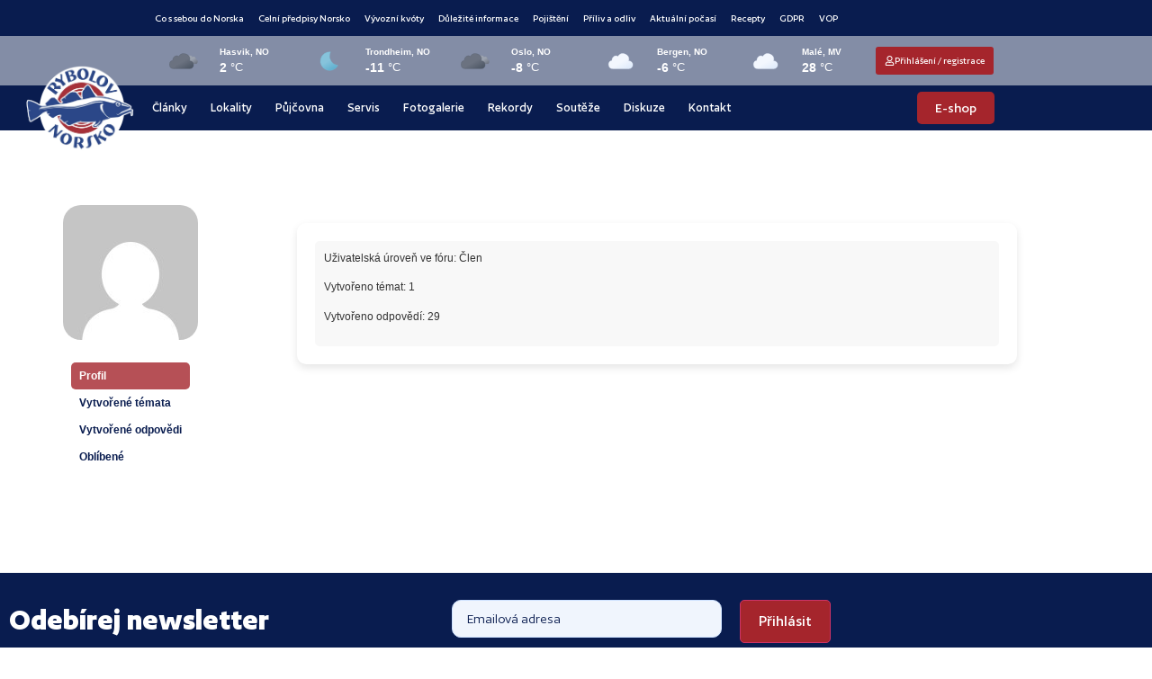

--- FILE ---
content_type: text/html; charset=UTF-8
request_url: https://rybolovnorsko.cz/forums/users/treska50/
body_size: 79937
content:
<!doctype html>
<html lang="cs" prefix="og: https://ogp.me/ns#">
<head>
	<meta charset="UTF-8">
	<meta name="viewport" content="width=device-width, initial-scale=1">
	<link rel="profile" href="https://gmpg.org/xfn/11">
		<style></style>
	<script id="cookie-law-info-gcm-var-js">
var _ckyGcm = {"status":true,"default_settings":[{"analytics":"granted","advertisement":"granted","functional":"granted","necessary":"granted","ad_user_data":"granted","ad_personalization":"granted","regions":"All"}],"wait_for_update":2000,"url_passthrough":false,"ads_data_redaction":false};
</script>
<script id="cookie-law-info-gcm-js" type="text/javascript" src="https://rybolovnorsko.cz/wp-content/plugins/cookie-law-info/lite/frontend/js/gcm.min.js"></script>
<script id="cookieyes" type="text/javascript" src="https://cdn-cookieyes.com/client_data/24c0b7c54ac9673b0f9c5cb6/script.js"></script>
<!-- Optimalizace pro vyhledávače podle Rank Math - https://rankmath.com/ -->
<title>treska50 | Rybolov Norsko</title><link rel="preload" data-rocket-preload as="font" href="https://rybolovnorsko.cz/wp-content/uploads/2025/02/Author-Bold-1.woff2" crossorigin><link rel="preload" data-rocket-preload as="font" href="https://rybolovnorsko.cz/wp-content/uploads/2025/02/Author-Medium-1.woff2" crossorigin><link rel="preload" data-rocket-preload as="font" href="https://rybolovnorsko.cz/wp-content/uploads/2025/02/Author-Regular-1.woff2" crossorigin><link rel="preload" data-rocket-preload as="font" href="https://rybolovnorsko.cz/wp-content/uploads/2025/02/Author-Semibold-1.woff2" crossorigin><link rel="preload" data-rocket-preload as="font" href="https://rybolovnorsko.cz/wp-content/plugins/forminator/assets/forminator-ui/fonts/forminator-icons-font.woff2?1.7.4" crossorigin><style id="wpr-usedcss">img:is([sizes=auto i],[sizes^="auto," i]){contain-intrinsic-size:3000px 1500px}img.emoji{display:inline!important;border:none!important;box-shadow:none!important;height:1em!important;width:1em!important;margin:0 .07em!important;vertical-align:-.1em!important;background:0 0!important;padding:0!important}:where(.wp-block-button__link){border-radius:9999px;box-shadow:none;padding:calc(.667em + 2px) calc(1.333em + 2px);text-decoration:none}:root :where(.wp-block-button .wp-block-button__link.is-style-outline),:root :where(.wp-block-button.is-style-outline>.wp-block-button__link){border:2px solid;padding:.667em 1.333em}:root :where(.wp-block-button .wp-block-button__link.is-style-outline:not(.has-text-color)),:root :where(.wp-block-button.is-style-outline>.wp-block-button__link:not(.has-text-color)){color:currentColor}:root :where(.wp-block-button .wp-block-button__link.is-style-outline:not(.has-background)),:root :where(.wp-block-button.is-style-outline>.wp-block-button__link:not(.has-background)){background-color:initial;background-image:none}:where(.wp-block-calendar table:not(.has-background) th){background:#ddd}:where(.wp-block-columns){margin-bottom:1.75em}:where(.wp-block-columns.has-background){padding:1.25em 2.375em}:where(.wp-block-post-comments input[type=submit]){border:none}:where(.wp-block-cover-image:not(.has-text-color)),:where(.wp-block-cover:not(.has-text-color)){color:#fff}:where(.wp-block-cover-image.is-light:not(.has-text-color)),:where(.wp-block-cover.is-light:not(.has-text-color)){color:#000}:root :where(.wp-block-cover h1:not(.has-text-color)),:root :where(.wp-block-cover h2:not(.has-text-color)),:root :where(.wp-block-cover h3:not(.has-text-color)),:root :where(.wp-block-cover h4:not(.has-text-color)),:root :where(.wp-block-cover h5:not(.has-text-color)),:root :where(.wp-block-cover h6:not(.has-text-color)),:root :where(.wp-block-cover p:not(.has-text-color)){color:inherit}:where(.wp-block-file){margin-bottom:1.5em}:where(.wp-block-file__button){border-radius:2em;display:inline-block;padding:.5em 1em}:where(.wp-block-file__button):is(a):active,:where(.wp-block-file__button):is(a):focus,:where(.wp-block-file__button):is(a):hover,:where(.wp-block-file__button):is(a):visited{box-shadow:none;color:#fff;opacity:.85;text-decoration:none}:where(.wp-block-group.wp-block-group-is-layout-constrained){position:relative}:root :where(.wp-block-image.is-style-rounded img,.wp-block-image .is-style-rounded img){border-radius:9999px}:where(.wp-block-latest-comments:not([style*=line-height] .wp-block-latest-comments__comment)){line-height:1.1}:where(.wp-block-latest-comments:not([style*=line-height] .wp-block-latest-comments__comment-excerpt p)){line-height:1.8}:root :where(.wp-block-latest-posts.is-grid){padding:0}:root :where(.wp-block-latest-posts.wp-block-latest-posts__list){padding-left:0}ul{box-sizing:border-box}:root :where(.wp-block-list.has-background){padding:1.25em 2.375em}:where(.wp-block-navigation.has-background .wp-block-navigation-item a:not(.wp-element-button)),:where(.wp-block-navigation.has-background .wp-block-navigation-submenu a:not(.wp-element-button)){padding:.5em 1em}:where(.wp-block-navigation .wp-block-navigation__submenu-container .wp-block-navigation-item a:not(.wp-element-button)),:where(.wp-block-navigation .wp-block-navigation__submenu-container .wp-block-navigation-submenu a:not(.wp-element-button)),:where(.wp-block-navigation .wp-block-navigation__submenu-container .wp-block-navigation-submenu button.wp-block-navigation-item__content),:where(.wp-block-navigation .wp-block-navigation__submenu-container .wp-block-pages-list__item button.wp-block-navigation-item__content){padding:.5em 1em}:root :where(p.has-background){padding:1.25em 2.375em}:where(p.has-text-color:not(.has-link-color)) a{color:inherit}:where(.wp-block-post-comments-form) input:not([type=submit]),:where(.wp-block-post-comments-form) textarea{border:1px solid #949494;font-family:inherit;font-size:1em}:where(.wp-block-post-comments-form) input:where(:not([type=submit]):not([type=checkbox])),:where(.wp-block-post-comments-form) textarea{padding:calc(.667em + 2px)}:where(.wp-block-post-excerpt){box-sizing:border-box;margin-bottom:var(--wp--style--block-gap);margin-top:var(--wp--style--block-gap)}:where(.wp-block-preformatted.has-background){padding:1.25em 2.375em}:where(.wp-block-search__button){border:1px solid #ccc;padding:6px 10px}:where(.wp-block-search__input){font-family:inherit;font-size:inherit;font-style:inherit;font-weight:inherit;letter-spacing:inherit;line-height:inherit;text-transform:inherit}:where(.wp-block-search__button-inside .wp-block-search__inside-wrapper){border:1px solid #949494;box-sizing:border-box;padding:4px}:where(.wp-block-search__button-inside .wp-block-search__inside-wrapper) .wp-block-search__input{border:none;border-radius:0;padding:0 4px}:where(.wp-block-search__button-inside .wp-block-search__inside-wrapper) .wp-block-search__input:focus{outline:0}:where(.wp-block-search__button-inside .wp-block-search__inside-wrapper) :where(.wp-block-search__button){padding:4px 8px}:root :where(.wp-block-separator.is-style-dots){height:auto;line-height:1;text-align:center}:root :where(.wp-block-separator.is-style-dots):before{color:currentColor;content:"···";font-family:serif;font-size:1.5em;letter-spacing:2em;padding-left:2em}:root :where(.wp-block-site-logo.is-style-rounded){border-radius:9999px}:where(.wp-block-social-links:not(.is-style-logos-only)) .wp-social-link{background-color:#f0f0f0;color:#444}:where(.wp-block-social-links:not(.is-style-logos-only)) .wp-social-link-amazon{background-color:#f90;color:#fff}:where(.wp-block-social-links:not(.is-style-logos-only)) .wp-social-link-bandcamp{background-color:#1ea0c3;color:#fff}:where(.wp-block-social-links:not(.is-style-logos-only)) .wp-social-link-behance{background-color:#0757fe;color:#fff}:where(.wp-block-social-links:not(.is-style-logos-only)) .wp-social-link-bluesky{background-color:#0a7aff;color:#fff}:where(.wp-block-social-links:not(.is-style-logos-only)) .wp-social-link-codepen{background-color:#1e1f26;color:#fff}:where(.wp-block-social-links:not(.is-style-logos-only)) .wp-social-link-deviantart{background-color:#02e49b;color:#fff}:where(.wp-block-social-links:not(.is-style-logos-only)) .wp-social-link-discord{background-color:#5865f2;color:#fff}:where(.wp-block-social-links:not(.is-style-logos-only)) .wp-social-link-dribbble{background-color:#e94c89;color:#fff}:where(.wp-block-social-links:not(.is-style-logos-only)) .wp-social-link-dropbox{background-color:#4280ff;color:#fff}:where(.wp-block-social-links:not(.is-style-logos-only)) .wp-social-link-etsy{background-color:#f45800;color:#fff}:where(.wp-block-social-links:not(.is-style-logos-only)) .wp-social-link-facebook{background-color:#0866ff;color:#fff}:where(.wp-block-social-links:not(.is-style-logos-only)) .wp-social-link-fivehundredpx{background-color:#000;color:#fff}:where(.wp-block-social-links:not(.is-style-logos-only)) .wp-social-link-flickr{background-color:#0461dd;color:#fff}:where(.wp-block-social-links:not(.is-style-logos-only)) .wp-social-link-foursquare{background-color:#e65678;color:#fff}:where(.wp-block-social-links:not(.is-style-logos-only)) .wp-social-link-github{background-color:#24292d;color:#fff}:where(.wp-block-social-links:not(.is-style-logos-only)) .wp-social-link-goodreads{background-color:#eceadd;color:#382110}:where(.wp-block-social-links:not(.is-style-logos-only)) .wp-social-link-google{background-color:#ea4434;color:#fff}:where(.wp-block-social-links:not(.is-style-logos-only)) .wp-social-link-gravatar{background-color:#1d4fc4;color:#fff}:where(.wp-block-social-links:not(.is-style-logos-only)) .wp-social-link-instagram{background-color:#f00075;color:#fff}:where(.wp-block-social-links:not(.is-style-logos-only)) .wp-social-link-lastfm{background-color:#e21b24;color:#fff}:where(.wp-block-social-links:not(.is-style-logos-only)) .wp-social-link-linkedin{background-color:#0d66c2;color:#fff}:where(.wp-block-social-links:not(.is-style-logos-only)) .wp-social-link-mastodon{background-color:#3288d4;color:#fff}:where(.wp-block-social-links:not(.is-style-logos-only)) .wp-social-link-medium{background-color:#000;color:#fff}:where(.wp-block-social-links:not(.is-style-logos-only)) .wp-social-link-meetup{background-color:#f6405f;color:#fff}:where(.wp-block-social-links:not(.is-style-logos-only)) .wp-social-link-patreon{background-color:#000;color:#fff}:where(.wp-block-social-links:not(.is-style-logos-only)) .wp-social-link-pinterest{background-color:#e60122;color:#fff}:where(.wp-block-social-links:not(.is-style-logos-only)) .wp-social-link-pocket{background-color:#ef4155;color:#fff}:where(.wp-block-social-links:not(.is-style-logos-only)) .wp-social-link-reddit{background-color:#ff4500;color:#fff}:where(.wp-block-social-links:not(.is-style-logos-only)) .wp-social-link-skype{background-color:#0478d7;color:#fff}:where(.wp-block-social-links:not(.is-style-logos-only)) .wp-social-link-snapchat{background-color:#fefc00;color:#fff;stroke:#000}:where(.wp-block-social-links:not(.is-style-logos-only)) .wp-social-link-soundcloud{background-color:#ff5600;color:#fff}:where(.wp-block-social-links:not(.is-style-logos-only)) .wp-social-link-spotify{background-color:#1bd760;color:#fff}:where(.wp-block-social-links:not(.is-style-logos-only)) .wp-social-link-telegram{background-color:#2aabee;color:#fff}:where(.wp-block-social-links:not(.is-style-logos-only)) .wp-social-link-threads{background-color:#000;color:#fff}:where(.wp-block-social-links:not(.is-style-logos-only)) .wp-social-link-tiktok{background-color:#000;color:#fff}:where(.wp-block-social-links:not(.is-style-logos-only)) .wp-social-link-tumblr{background-color:#011835;color:#fff}:where(.wp-block-social-links:not(.is-style-logos-only)) .wp-social-link-twitch{background-color:#6440a4;color:#fff}:where(.wp-block-social-links:not(.is-style-logos-only)) .wp-social-link-twitter{background-color:#1da1f2;color:#fff}:where(.wp-block-social-links:not(.is-style-logos-only)) .wp-social-link-vimeo{background-color:#1eb7ea;color:#fff}:where(.wp-block-social-links:not(.is-style-logos-only)) .wp-social-link-vk{background-color:#4680c2;color:#fff}:where(.wp-block-social-links:not(.is-style-logos-only)) .wp-social-link-wordpress{background-color:#3499cd;color:#fff}:where(.wp-block-social-links:not(.is-style-logos-only)) .wp-social-link-whatsapp{background-color:#25d366;color:#fff}:where(.wp-block-social-links:not(.is-style-logos-only)) .wp-social-link-x{background-color:#000;color:#fff}:where(.wp-block-social-links:not(.is-style-logos-only)) .wp-social-link-yelp{background-color:#d32422;color:#fff}:where(.wp-block-social-links:not(.is-style-logos-only)) .wp-social-link-youtube{background-color:red;color:#fff}:where(.wp-block-social-links.is-style-logos-only) .wp-social-link{background:0 0}:where(.wp-block-social-links.is-style-logos-only) .wp-social-link svg{height:1.25em;width:1.25em}:where(.wp-block-social-links.is-style-logos-only) .wp-social-link-amazon{color:#f90}:where(.wp-block-social-links.is-style-logos-only) .wp-social-link-bandcamp{color:#1ea0c3}:where(.wp-block-social-links.is-style-logos-only) .wp-social-link-behance{color:#0757fe}:where(.wp-block-social-links.is-style-logos-only) .wp-social-link-bluesky{color:#0a7aff}:where(.wp-block-social-links.is-style-logos-only) .wp-social-link-codepen{color:#1e1f26}:where(.wp-block-social-links.is-style-logos-only) .wp-social-link-deviantart{color:#02e49b}:where(.wp-block-social-links.is-style-logos-only) .wp-social-link-discord{color:#5865f2}:where(.wp-block-social-links.is-style-logos-only) .wp-social-link-dribbble{color:#e94c89}:where(.wp-block-social-links.is-style-logos-only) .wp-social-link-dropbox{color:#4280ff}:where(.wp-block-social-links.is-style-logos-only) .wp-social-link-etsy{color:#f45800}:where(.wp-block-social-links.is-style-logos-only) .wp-social-link-facebook{color:#0866ff}:where(.wp-block-social-links.is-style-logos-only) .wp-social-link-fivehundredpx{color:#000}:where(.wp-block-social-links.is-style-logos-only) .wp-social-link-flickr{color:#0461dd}:where(.wp-block-social-links.is-style-logos-only) .wp-social-link-foursquare{color:#e65678}:where(.wp-block-social-links.is-style-logos-only) .wp-social-link-github{color:#24292d}:where(.wp-block-social-links.is-style-logos-only) .wp-social-link-goodreads{color:#382110}:where(.wp-block-social-links.is-style-logos-only) .wp-social-link-google{color:#ea4434}:where(.wp-block-social-links.is-style-logos-only) .wp-social-link-gravatar{color:#1d4fc4}:where(.wp-block-social-links.is-style-logos-only) .wp-social-link-instagram{color:#f00075}:where(.wp-block-social-links.is-style-logos-only) .wp-social-link-lastfm{color:#e21b24}:where(.wp-block-social-links.is-style-logos-only) .wp-social-link-linkedin{color:#0d66c2}:where(.wp-block-social-links.is-style-logos-only) .wp-social-link-mastodon{color:#3288d4}:where(.wp-block-social-links.is-style-logos-only) .wp-social-link-medium{color:#000}:where(.wp-block-social-links.is-style-logos-only) .wp-social-link-meetup{color:#f6405f}:where(.wp-block-social-links.is-style-logos-only) .wp-social-link-patreon{color:#000}:where(.wp-block-social-links.is-style-logos-only) .wp-social-link-pinterest{color:#e60122}:where(.wp-block-social-links.is-style-logos-only) .wp-social-link-pocket{color:#ef4155}:where(.wp-block-social-links.is-style-logos-only) .wp-social-link-reddit{color:#ff4500}:where(.wp-block-social-links.is-style-logos-only) .wp-social-link-skype{color:#0478d7}:where(.wp-block-social-links.is-style-logos-only) .wp-social-link-snapchat{color:#fff;stroke:#000}:where(.wp-block-social-links.is-style-logos-only) .wp-social-link-soundcloud{color:#ff5600}:where(.wp-block-social-links.is-style-logos-only) .wp-social-link-spotify{color:#1bd760}:where(.wp-block-social-links.is-style-logos-only) .wp-social-link-telegram{color:#2aabee}:where(.wp-block-social-links.is-style-logos-only) .wp-social-link-threads{color:#000}:where(.wp-block-social-links.is-style-logos-only) .wp-social-link-tiktok{color:#000}:where(.wp-block-social-links.is-style-logos-only) .wp-social-link-tumblr{color:#011835}:where(.wp-block-social-links.is-style-logos-only) .wp-social-link-twitch{color:#6440a4}:where(.wp-block-social-links.is-style-logos-only) .wp-social-link-twitter{color:#1da1f2}:where(.wp-block-social-links.is-style-logos-only) .wp-social-link-vimeo{color:#1eb7ea}:where(.wp-block-social-links.is-style-logos-only) .wp-social-link-vk{color:#4680c2}:where(.wp-block-social-links.is-style-logos-only) .wp-social-link-whatsapp{color:#25d366}:where(.wp-block-social-links.is-style-logos-only) .wp-social-link-wordpress{color:#3499cd}:where(.wp-block-social-links.is-style-logos-only) .wp-social-link-x{color:#000}:where(.wp-block-social-links.is-style-logos-only) .wp-social-link-yelp{color:#d32422}:where(.wp-block-social-links.is-style-logos-only) .wp-social-link-youtube{color:red}:root :where(.wp-block-social-links .wp-social-link a){padding:.25em}:root :where(.wp-block-social-links.is-style-logos-only .wp-social-link a){padding:0}:root :where(.wp-block-social-links.is-style-pill-shape .wp-social-link a){padding-left:.6666666667em;padding-right:.6666666667em}:root :where(.wp-block-tag-cloud.is-style-outline){display:flex;flex-wrap:wrap;gap:1ch}:root :where(.wp-block-tag-cloud.is-style-outline a){border:1px solid;font-size:unset!important;margin-right:0;padding:1ch 2ch;text-decoration:none!important}:root :where(.wp-block-table-of-contents){box-sizing:border-box}:where(.wp-block-term-description){box-sizing:border-box;margin-bottom:var(--wp--style--block-gap);margin-top:var(--wp--style--block-gap)}:where(pre.wp-block-verse){font-family:inherit}:root{--wp--preset--font-size--normal:16px;--wp--preset--font-size--huge:42px}.screen-reader-text{border:0;clip-path:inset(50%);height:1px;margin:-1px;overflow:hidden;padding:0;position:absolute;width:1px;word-wrap:normal!important}.screen-reader-text:focus{background-color:#ddd;clip-path:none;color:#444;display:block;font-size:1em;height:auto;left:5px;line-height:normal;padding:15px 23px 14px;text-decoration:none;top:5px;width:auto;z-index:100000}html :where(.has-border-color){border-style:solid}html :where([style*=border-top-color]){border-top-style:solid}html :where([style*=border-right-color]){border-right-style:solid}html :where([style*=border-bottom-color]){border-bottom-style:solid}html :where([style*=border-left-color]){border-left-style:solid}html :where([style*=border-width]){border-style:solid}html :where([style*=border-top-width]){border-top-style:solid}html :where([style*=border-right-width]){border-right-style:solid}html :where([style*=border-bottom-width]){border-bottom-style:solid}html :where([style*=border-left-width]){border-left-style:solid}html :where(img[class*=wp-image-]){height:auto;max-width:100%}:where(figure){margin:0 0 1em}html :where(.is-position-sticky){--wp-admin--admin-bar--position-offset:var(--wp-admin--admin-bar--height,0px)}@media screen and (max-width:600px){html :where(.is-position-sticky){--wp-admin--admin-bar--position-offset:0px}}:root{--wp--preset--aspect-ratio--square:1;--wp--preset--aspect-ratio--4-3:4/3;--wp--preset--aspect-ratio--3-4:3/4;--wp--preset--aspect-ratio--3-2:3/2;--wp--preset--aspect-ratio--2-3:2/3;--wp--preset--aspect-ratio--16-9:16/9;--wp--preset--aspect-ratio--9-16:9/16;--wp--preset--color--black:#000000;--wp--preset--color--cyan-bluish-gray:#abb8c3;--wp--preset--color--white:#ffffff;--wp--preset--color--pale-pink:#f78da7;--wp--preset--color--vivid-red:#cf2e2e;--wp--preset--color--luminous-vivid-orange:#ff6900;--wp--preset--color--luminous-vivid-amber:#fcb900;--wp--preset--color--light-green-cyan:#7bdcb5;--wp--preset--color--vivid-green-cyan:#00d084;--wp--preset--color--pale-cyan-blue:#8ed1fc;--wp--preset--color--vivid-cyan-blue:#0693e3;--wp--preset--color--vivid-purple:#9b51e0;--wp--preset--gradient--vivid-cyan-blue-to-vivid-purple:linear-gradient(135deg,rgba(6, 147, 227, 1) 0%,rgb(155, 81, 224) 100%);--wp--preset--gradient--light-green-cyan-to-vivid-green-cyan:linear-gradient(135deg,rgb(122, 220, 180) 0%,rgb(0, 208, 130) 100%);--wp--preset--gradient--luminous-vivid-amber-to-luminous-vivid-orange:linear-gradient(135deg,rgba(252, 185, 0, 1) 0%,rgba(255, 105, 0, 1) 100%);--wp--preset--gradient--luminous-vivid-orange-to-vivid-red:linear-gradient(135deg,rgba(255, 105, 0, 1) 0%,rgb(207, 46, 46) 100%);--wp--preset--gradient--very-light-gray-to-cyan-bluish-gray:linear-gradient(135deg,rgb(238, 238, 238) 0%,rgb(169, 184, 195) 100%);--wp--preset--gradient--cool-to-warm-spectrum:linear-gradient(135deg,rgb(74, 234, 220) 0%,rgb(151, 120, 209) 20%,rgb(207, 42, 186) 40%,rgb(238, 44, 130) 60%,rgb(251, 105, 98) 80%,rgb(254, 248, 76) 100%);--wp--preset--gradient--blush-light-purple:linear-gradient(135deg,rgb(255, 206, 236) 0%,rgb(152, 150, 240) 100%);--wp--preset--gradient--blush-bordeaux:linear-gradient(135deg,rgb(254, 205, 165) 0%,rgb(254, 45, 45) 50%,rgb(107, 0, 62) 100%);--wp--preset--gradient--luminous-dusk:linear-gradient(135deg,rgb(255, 203, 112) 0%,rgb(199, 81, 192) 50%,rgb(65, 88, 208) 100%);--wp--preset--gradient--pale-ocean:linear-gradient(135deg,rgb(255, 245, 203) 0%,rgb(182, 227, 212) 50%,rgb(51, 167, 181) 100%);--wp--preset--gradient--electric-grass:linear-gradient(135deg,rgb(202, 248, 128) 0%,rgb(113, 206, 126) 100%);--wp--preset--gradient--midnight:linear-gradient(135deg,rgb(2, 3, 129) 0%,rgb(40, 116, 252) 100%);--wp--preset--font-size--small:13px;--wp--preset--font-size--medium:20px;--wp--preset--font-size--large:36px;--wp--preset--font-size--x-large:42px;--wp--preset--spacing--20:0.44rem;--wp--preset--spacing--30:0.67rem;--wp--preset--spacing--40:1rem;--wp--preset--spacing--50:1.5rem;--wp--preset--spacing--60:2.25rem;--wp--preset--spacing--70:3.38rem;--wp--preset--spacing--80:5.06rem;--wp--preset--shadow--natural:6px 6px 9px rgba(0, 0, 0, .2);--wp--preset--shadow--deep:12px 12px 50px rgba(0, 0, 0, .4);--wp--preset--shadow--sharp:6px 6px 0px rgba(0, 0, 0, .2);--wp--preset--shadow--outlined:6px 6px 0px -3px rgba(255, 255, 255, 1),6px 6px rgba(0, 0, 0, 1);--wp--preset--shadow--crisp:6px 6px 0px rgba(0, 0, 0, 1)}:root{--wp--style--global--content-size:800px;--wp--style--global--wide-size:1200px}:where(body){margin:0}:where(.wp-site-blocks)>*{margin-block-start:24px;margin-block-end:0}:where(.wp-site-blocks)>:first-child{margin-block-start:0}:where(.wp-site-blocks)>:last-child{margin-block-end:0}:root{--wp--style--block-gap:24px}:root :where(.is-layout-flow)>:first-child{margin-block-start:0}:root :where(.is-layout-flow)>:last-child{margin-block-end:0}:root :where(.is-layout-flow)>*{margin-block-start:24px;margin-block-end:0}:root :where(.is-layout-constrained)>:first-child{margin-block-start:0}:root :where(.is-layout-constrained)>:last-child{margin-block-end:0}:root :where(.is-layout-constrained)>*{margin-block-start:24px;margin-block-end:0}:root :where(.is-layout-flex){gap:24px}:root :where(.is-layout-grid){gap:24px}body{padding-top:0;padding-right:0;padding-bottom:0;padding-left:0}a:where(:not(.wp-element-button)){text-decoration:underline}:root :where(.wp-element-button,.wp-block-button__link){background-color:#32373c;border-width:0;color:#fff;font-family:inherit;font-size:inherit;line-height:inherit;padding:calc(.667em + 2px) calc(1.333em + 2px);text-decoration:none}:root :where(.wp-block-pullquote){font-size:1.5em;line-height:1.6}:root{--map-dialog-top:0px}.ae_data{margin:auto;width:100%}.ae-element-post-image .ae_thumb_wrapper,.ae-element-post-image a{display:inline-block;position:relative}.ae-element-post-image img{display:inline-block}.ae-post-overlay{display:none;background-color:rgba(0,0,0,.5);height:100%;left:0;position:absolute;top:0;width:100%;z-index:999}.ae-post-overlay{text-align:center}.elementor-widget-ae-acf-gallery .ae-swiper-slide{height:auto}form.ae-element-woo-add-to-cart{display:inline-block}@media (max-width:767px){.ae-woo-tabs .ae-woo-tab-content,.ae-woo-tabs .ae-woo-tab-title{border-style:solid;border-bottom-style:none}.ae-woo-tabs .ae-woo-tab-content{padding:10px}}.ae-element-woo-add-to-cart-btn{transition:.1s all ease}.ae-pagination-wrapper a,.ae-pagination-wrapper span{display:inline-block;margin:auto 0;padding:5px 10px}.aepro-section-bs{position:absolute;width:100%;height:100%;top:0;left:0}.aepro-section-bs-inner{width:100%;height:100%}.ae-swiper-container{visibility:hidden}.elementor-edit-mode .ae-swiper-container{visibility:visible}.ae-grid{display:flex;flex-wrap:wrap;flex-direction:row}.ae-grid-item-inner>a{display:block}.ae-grid-item-inner{position:relative;overflow:hidden}.ae-grid-item *{transition:.1s all ease}.ae-grid-overlay{position:absolute;top:0;left:0;display:none;z-index:99;background:rgba(0,0,0,.5);height:100%;width:100%}.elementor-widget-ae-acf-gallery .ae-grid-item,.elementor-widget-ae-acf-gallery .ae-grid-item-inner,.elementor-widget-ae-acf-gallery .ae-grid-item-inner a,.elementor-widget-ae-acf-gallery .ae-grid-item-inner img{width:100%;display:inline-block;line-height:0}.ae-element-post-content:after,.ae-element-post-content:before{display:none!important}.elementor-editor-active .ae-grid{height:auto!important}.ae-masonry-yes .ae-post-list-item{margin-bottom:10px}.ae-masonry-yes .ae-post-list-wrapper:after{content:"";clear:both}.ae-masonry-yes .ae-post-list-item{float:left}.elementor-editor-active .ae-post-list-wrapper{height:auto!important}.elementor-editor-active .ae-acf-repeater-wrapper{height:auto!important}.ae-swiper-outer-wrapper .ae-swiper-button-prev{-webkit-mask:url(https://rybolovnorsko.cz/wp-content/plugins/anywhere-elementor-pro/includes/assets/css/arrow-left.svg) no-repeat 100% 100%;mask:url(https://rybolovnorsko.cz/wp-content/plugins/anywhere-elementor-pro/includes/assets/css/arrow-left.svg) no-repeat 100% 100%;-webkit-mask-size:cover;mask-size:cover;background-image:none;background-color:#007aff;transform:translateY(-50%);margin-top:0}.ae-swiper-outer-wrapper .ae-swiper-button-next{-webkit-mask:url(https://rybolovnorsko.cz/wp-content/plugins/anywhere-elementor-pro/includes/assets/css/arrow-right.svg) no-repeat 100% 100%;mask:url(https://rybolovnorsko.cz/wp-content/plugins/anywhere-elementor-pro/includes/assets/css/arrow-right.svg) no-repeat 100% 100%;-webkit-mask-size:cover;mask-size:cover;background-image:none;background-color:#007aff;transform:translateY(-50%);margin-top:0}.elementor-widget-ae-post-blocks .ae-carousel-yes .ae-swiper-outer-wrapper .ae-swiper-button-next,.elementor-widget-ae-post-blocks .ae-carousel-yes .ae-swiper-outer-wrapper .ae-swiper-button-prev{-webkit-mask:none;mask:none;-webkit-mask-size:unset;mask-size:unset;background-image:none;background-image:none;background-color:unset;width:auto;height:auto;transform:translateY(-50%);margin-top:0}.elementor-widget-ae-post-blocks .ae-carousel-yes .ae-swiper-outer-wrapper .ae-swiper-button-next,.elementor-widget-ae-post-blocks .ae-carousel-yes .ae-swiper-outer-wrapper .ae-swiper-button-prev{-webkit-mask:none;mask:none;-webkit-mask-size:unset;mask-size:unset;background-image:none;background-color:unset;width:auto;height:auto;transform:translateY(-50%);margin-top:0}.elementor-widget-ae-portfolio .filter-items{display:inline-block;transition:all .5s ease;overflow:hidden}.elementor-widget-ae-portfolio .filter-items a{transition:all .5s ease}.elementor-widget-ae-portfolio .ae-post-list-item{transition:all 1s ease}.ae-post-content-unfold-link{transition:all .5s ease}.elementor-widget-ae-portfolio .filter-items{padding:5px 10px}.elementor-editor-active .elementor-widget-ae-post-blocks .view-more-button{display:inline-block!important}.elementor-widget-ae-acf-gallery .ae-swiper-button-next,.elementor-widget-ae-acf-gallery .ae-swiper-button-prev,.elementor-widget-ae-post-blocks .ae-swiper-button-next,.elementor-widget-ae-post-blocks .ae-swiper-button-prev,.elementor-widget-ae-post-blocks .view-more-button{transition:all .5s}.ae-swiper-container .ae-swiper-button-next i,.ae-swiper-container .ae-swiper-button-prev i{width:1em;height:1em;text-align:center;position:relative}.elementor-widget-ae-post-blocks .ae-carousel-yes .ae-swiper-button-next,.elementor-widget-ae-post-blocks .ae-carousel-yes .ae-swiper-button-prev,.elementor-widget-ae-post-blocks .ae-carousel-yes .ae-swiper-container .ae-swiper-button-next,.elementor-widget-ae-post-blocks .ae-carousel-yes .ae-swiper-container .ae-swiper-button-prev{padding:5px;overflow:auto!important}.elementor-widget-ae-post-blocks .ae-swiper-container .swiper-pagination-bullet{opacity:1;background-color:rgba(0,0,0,.2)}.ae-post-content-unfold-yes.ae-element-post-content{max-height:200px;position:relative;overflow:hidden}.ae-post-content-unfold-yes p.ae-post-content-unfold{position:absolute;left:0;bottom:0;text-align:center;width:100%;background-image:linear-gradient(to bottom,transparent,#000);margin:0;padding:10px 0}.ae-post-content-unfold-yes span.ae-post-content-unfold-link{cursor:pointer;border-radius:2px;padding:10px 40px;color:#fff;border-color:#0274be;background-color:#0274be}.ae-link-yes{cursor:pointer}.ae-element-post-image .ae_thumb_wrapper.ae_image_ratio_yes,.ae-element-post-image .ae_thumb_wrapper.ae_image_ratio_yes a{display:block}.ae_thumb_wrapper.ae_image_ratio_yes .ae-post-image{position:relative;top:0;overflow:hidden;left:0;right:0;border:0}.ae_thumb_wrapper.ae_image_ratio_yes .ae-post-image img{height:100%;width:100%;display:block;position:absolute;top:0;left:0;object-fit:cover}.ae-acf-gallery-layout-smart-grid .ae-grid,.ae-acf-gallery-layout-smart-grid .ae-grid-smart{display:grid;justify-content:stretch}.ae-acf-gallery-layout-smart-grid .ae-grid>.ae-grid-item{width:100%}.ae-acf-gallery-layout-smart-grid .ae-grid-item-inner,.ae-acf-gallery-layout-smart-grid .ae_data{height:100%}.ae-swiper-outer-wrapper>.ae-swiper-button-next,.ae-swiper-outer-wrapper>.ae-swiper-button-prev{padding:5px}.ae-swiper-outer-wrapper>.ae-swiper-button-next i,.ae-swiper-outer-wrapper>.ae-swiper-button-prev i{width:1em;height:1em;text-align:center;position:relative}.ae-taxonomy-widget-wrapper *{margin:0}.ae-acf-wrapper.ae-acf-unfold-yes .ae-acf-unfold{position:absolute;left:0;bottom:0;text-align:center;width:100%;background-image:linear-gradient(to bottom,transparent,#000);margin:0;padding:10px 0}.ae-acf-wrapper.ae-acf-unfold-yes .ae-acf-unfold-link{display:inline-block;cursor:pointer;border-radius:2px;padding:10px 40px;color:#fff;border-color:#0274be;background-color:#0274be}.ae-hide{display:none}.ae-swiper-slide.swiper-slide .ae_thumb_wrapper a{display:inline-block}.ae-swiper-button-next svg,.ae-swiper-button-prev svg{height:auto}.ae-acf-unfold-button-icon i,.ae-acf-unfold-button-icon svg{vertical-align:middle;height:auto}@media (max-width:767px){.ae-acf-repeater-tabs .ae-acf-repeater-tab-content{border-style:solid;border-bottom-style:none}.ae-acf-repeater-tabs .ae-acf-repeater-tabs-wrapper{display:none}.ae-acf-repeater-tabs .ae-acf-repeater-tabs-content-wrapper{border-bottom-style:solid}.ae-acf-repeater-tabs .ae-acf-repeater-tab-content{padding:10px}}@media (min-width:768px){.ae-acf-repeater-tabs .ae-acf-repeater-tab-mobile-title{display:none}}.elementor-widget-ae-acf-gallery .ae-grid-item-inner.ae_image_ratio_yes,.elementor-widget-ae-acf-gallery .ae-grid-item-inner.ae_image_ratio_yes a{display:block}.elementor-widget-ae-dynamic-calendar .ae-swiper-outer-wrapper .ae-swiper-button-next,.elementor-widget-ae-dynamic-calendar .ae-swiper-outer-wrapper .ae-swiper-button-prev,.elementor-widget-ae-post-blocks-adv .ae-swiper-outer-wrapper .ae-swiper-button-next,.elementor-widget-ae-post-blocks-adv .ae-swiper-outer-wrapper .ae-swiper-button-prev{-webkit-mask:none;mask:none;-webkit-mask-size:unset;mask-size:unset;background-image:none;background-image:none;background-color:unset;width:auto;height:auto;transform:translateY(-50%);margin-top:0}.elementor-widget-ae-post-blocks-adv .ae-swiper-button-next,.elementor-widget-ae-post-blocks-adv .ae-swiper-button-prev{transition:all .5s}.elementor-widget-ae-post-blocks-adv .ae-swiper-container .ae-swiper-button-next,.elementor-widget-ae-post-blocks-adv .ae-swiper-container .ae-swiper-button-prev{padding:5px;overflow:auto!important}.elementor-widget-ae-post-blocks-adv .ae-carousel-yes .ae-post-item{height:auto}.ae-accordion{text-align:start}.ae-accordion-item+.ae-accordion-item .ae-tab-title{border-top:0!important}.ae-accordion-item .ae-tab-title.ae-active{border-bottom:0!important}.ae-accordion .ae-tab-title{margin:0;padding:15px 20px;font-weight:700;line-height:1;cursor:pointer;outline:0}.ae-tab-title a{color:inherit}.elementor-widget-ae-post-blocks-adv .ae-tab-content.ae-active{display:block}.ae-accordion .ae-tab-content{display:none;border-top:1px solid #d4d4d4;padding:15px 20px}.ae-accordion .ae-tab-content.ae-active{display:block}.ae-post-blocks-adv-tab-title{transition:all .3s ease 0s}.elementor-widget-ae-post-blocks-adv .ae-post-blocks-adv-tabs{text-align:left}.elementor-widget-ae-post-blocks-adv .ae-post-blocks-adv-tab-title{cursor:pointer}.elementor-widget-ae-post-blocks-adv .ae-post-blocks-adv-tab-content{display:none}@media (max-width:767px){.ae-post-blocks-adv-tabs .ae-post-blocks-adv-tab-content,.ae-post-blocks-adv-tabs .ae-post-blocks-adv-tab-title{border-style:solid;border-bottom-style:none}.ae-post-blocks-adv-tabs .ae-post-blocks-adv-tab-content{padding:10px}}.elementor-widget-ae-post-blocks-adv .ae-tab-title a:hover{color:unset}.ae-post-blocks-adv-tabs .ae-post-blocks-adv-tab-title{margin:0}.ae-masonry-yes .ae-post-collection .ae_data,.ae-masonry-yes .ae-post-collection .elementor{height:auto}.ae-masonry-yes .ae-post-item{margin-bottom:10px}.ae-masonry-yes.ae-outer-wrapper:after{content:"";clear:both}.ae-masonry-yes .ae-post-item{float:left}.elementor-widget-ae-post-blocks-adv .filter-items{display:inline-block;transition:all .5s ease}.elementor-widget-ae-post-blocks-adv .filter-items a{transition:all .5s ease;display:block}.elementor-widget-ae-post-blocks-adv .filter-items a{padding:5px 10px}.ae-menu{position:absolute;top:auto;border:1px solid #ccc;border-radius:4px;padding:0;margin:2px 0 0;box-shadow:0 0 6px 0 rgba(0,0,0,.1);background-color:#fff;list-style-type:none}.ae-menu .filter-items{display:block;font-size:80%}@-webkit-keyframes fadeIn{from{opacity:0}to{opacity:1}}@keyframes fadeIn{from{opacity:0}to{opacity:1}}@-webkit-keyframes fadeOut{from{opacity:1}to{opacity:0}}@keyframes fadeOut{from{opacity:1}to{opacity:0}}.ae-menu{display:block;-webkit-animation:.3s fadeIn;animation:.3s fadeIn}.ae-menu.hide{display:none;-webkit-animation:.5s fadeOut;animation:.5s fadeOut}.aep-filter-bar.collapse{display:none}.aep-filter-bar{flex-wrap:wrap}[data-elementor-device-mode=desktop] .aep-filter-bar.desktop{display:flex}[data-elementor-device-mode=tablet] .aep-filter-bar.tablet{display:flex}[data-elementor-device-mode=mobile] .aep-filter-bar.mobile{display:flex}[data-elementor-device-mode=widescreen] .aep-filter-bar.widescreen{display:flex}[data-elementor-device-mode=tablet_extra] .aep-filter-bar.tablet_extra{display:flex}[data-elementor-device-mode=mobile_extra] .aep-filter-bar.mobile_extra{display:flex}.elementor-widget-ae-post-blocks-adv .filter-items.ae-dropdown .ae-menu{z-index:9;overflow:auto;max-height:300px}.ae-pagination-wrapper{display:block;clear:both}.elementor-widget-ae-post-blocks-adv .aep-filter-bar .filter-items.ae-dropdown .filter-items{margin:0}.elementor-widget-ae-post-blocks-adv .ae-post-item{transform:translate3d(0,0,0)}.elementor-widget-ae-post-blocks-adv .ae-outer-wrapper.transit-out .ae-post-item{transform:scale3d(.2,.2,1);opacity:0;transition-duration:450ms}.elementor-widget-ae-post-blocks-adv .ae-outer-wrapper.transit-in .ae-post-item{transform:translate3d(0,0,0);opacity:1;transition-duration:450ms}.elementor-widget-ae-post-blocks-adv .ae-post-overlay{background-color:unset}.ae-trigger{display:inline-flex}.ae-trigger-icon{text-align:center;width:1em;height:1em}.ae-trigger-icon i{width:inherit}.ae-trigger-text{order:10}.ae-taxonomy-widget-wrapper .ae-swiper-button-next,.ae-taxonomy-widget-wrapper .ae-swiper-button-prev{text-align:center}.ae-taxonomy-widget-wrapper .ae-swiper-button-next i,.ae-taxonomy-widget-wrapper .ae-swiper-button-prev i{height:1em;width:1em}.ae-map-listing{height:100%;overflow-y:auto;position:relative}.ae-map-render{position:relative}.ae-map-listing .ae-swiper-outer-wrapper{position:relative}.ae-map-listing .ae-marker-item{cursor:pointer}.ae-responsive-btn{text-align:center;display:none}.ae-responsive-btn .button{display:inline-block;text-align:center}.ae-infowindow-close-btn{background:0 0;display:block;border:0;margin:0;padding:0;text-transform:none;appearance:none;position:absolute;cursor:pointer;user-select:none;top:-6px;right:-6px;width:30px;height:30px;opacity:.6}.ae-infowindow-close-btn img{pointer-events:none;display:block;width:14px;height:14px;margin:8px}button.ae-infowindow-close-btn:hover{background:0 0;opacity:1}.ae-map-render .ae-map-infowindow-wrapper{z-index:2}.elementor-widget-ae-dynamic-calendar .ae-carousel-yes .ae_data,.elementor-widget-ae-dynamic-calendar .ae-carousel-yes .elementor,.elementor-widget-ae-dynamic-calendar .ae-carousel-yes .elementor>section{height:100%}div#ae-dynamic-calendar{background-color:#fff}div#ae-dynamic-calendar div.label{float:left;margin:0;padding:0;margin-top:5px;margin-left:5px}div#ae-dynamic-calendar div.ae-dc-dates{display:grid;grid-template-columns:repeat(7,calc(100%/7));width:100%;text-align:center}div#ae-dynamic-calendar div.ae-dc-dates span{margin:0;padding:0;margin-right:5px;margin-top:5px;vertical-align:middle;float:left;list-style-type:none;font-size:25px;background-color:#ddd;color:#000;text-align:center}div.clear{clear:both}.ae-dc-wrapper{position:relative}.ae-dc-render{z-index:9;position:relative}.ae-dc-listing-align-overlap .ae-dc-listing{position:absolute;top:0;left:0;width:100%;background:#fff;z-index:8;height:100%}.ae-dc-listing .ae-listing-close{position:absolute;top:10px;right:10px}.ae-dc-listing .ae-listing-close span{position:absolute;line-height:1.5;top:0;z-index:11;cursor:pointer;background-color:rgba(255,255,255,.242);padding:2px 10px;right:0}.elementor-editor-active .ae-dc-listing .ae-listing-close{right:70px}.elementor-widget-ae-dynamic-calendar .ae-carousel-yes .ae-swiper-container:not(.swiper-container-autoheight) .dc-listing-item{height:auto}.ae-dc-listing{visibility:visible;opacity:1}.elementor-widget-ae-dynamic-calendar .ae-carousel-yes .ae-dc-listing{position:relative}.elementor-widget-ae-dynamic-calendar .ae-dc-listing{overflow-y:auto}.ae-swiper-container{overflow:hidden;margin-left:auto;margin-right:auto;position:relative;z-index:1}#TB_overlay{background:#000;opacity:.7;position:fixed;top:0;right:0;bottom:0;left:0;z-index:100050}#TB_window{position:fixed;background-color:#fff;z-index:100050;visibility:hidden;text-align:left;top:50%;left:50%;-webkit-box-shadow:0 3px 6px rgba(0,0,0,.3);box-shadow:0 3px 6px rgba(0,0,0,.3)}#TB_window img#TB_Image{display:block;margin:15px 0 0 15px;border-right:1px solid #ccc;border-bottom:1px solid #ccc;border-top:1px solid #666;border-left:1px solid #666}#TB_caption{height:25px;padding:7px 30px 10px 25px;float:left}#TB_closeWindow{height:25px;padding:11px 25px 10px 0;float:right}#TB_closeWindowButton{position:absolute;left:auto;right:0;width:29px;height:29px;border:0;padding:0;background:0 0;cursor:pointer;outline:0;-webkit-transition:color .1s ease-in-out,background .1s ease-in-out;transition:color .1s ease-in-out,background .1s ease-in-out}#TB_ajaxWindowTitle{float:left;font-weight:600;line-height:29px;overflow:hidden;padding:0 29px 0 10px;text-overflow:ellipsis;white-space:nowrap;width:calc(100% - 39px)}#TB_title{background:#fcfcfc;border-bottom:1px solid #ddd;height:29px}#TB_ajaxContent{clear:both;padding:2px 15px 15px;overflow:auto;text-align:left;line-height:1.4em}#TB_ajaxContent p{padding:5px 0}#TB_load{position:fixed;display:none;z-index:100050;top:50%;left:50%;background-color:#e8e8e8;border:1px solid #555;margin:-45px 0 0 -125px;padding:40px 15px 15px}#TB_HideSelect{z-index:99;position:fixed;top:0;left:0;background-color:#fff;border:none;opacity:0;height:100%;width:100%}#TB_iframeContent{clear:both;border:none}.tb-close-icon{display:block;color:#666;text-align:center;line-height:29px;width:29px;height:29px;position:absolute;top:0;right:0}.tb-close-icon:before{content:"\f158";font:20px/29px dashicons;speak:never;-webkit-font-smoothing:antialiased;-moz-osx-font-smoothing:grayscale}#TB_closeWindowButton:focus .tb-close-icon,#TB_closeWindowButton:hover .tb-close-icon{color:#006799}#TB_closeWindowButton:focus .tb-close-icon{-webkit-box-shadow:0 0 0 1px #5b9dd9,0 0 2px 1px rgba(30,140,190,.8);box-shadow:0 0 0 1px #5b9dd9,0 0 2px 1px rgba(30,140,190,.8)}.bbp-img-wrap{position:relative;display:inline-block}.bbp-uploader-close{color:#666;text-align:center;line-height:29px;width:29px;height:29px;position:absolute;top:0;right:0;z-index:20}.bbp-uploader-close:hover{color:#f0f900;cursor:pointer}.bbp-uploader-close:before{content:'\f158';font:20px/29px dashicons;speak:none;-webkit-font-smoothing:antialiased}#bbp-uploader-img-container{margin-bottom:10px}.bbp-files-queue{margin-bottom:20px}.bbp-files-queue:empty{margin-bottom:0}.hidden{display:none}.screen-reader-text,.screen-reader-text span{position:absolute;margin:-1px;padding:0;height:1px;width:1px;overflow:hidden;clip:rect(1px,1px,1px,1px);-webkit-clip-path:inset(50%);clip-path:inset(50%);border:0;word-wrap:normal!important}#bbpress-forums{background:0 0;clear:both;margin-bottom:20px;overflow:hidden;font-size:12px;line-height:18px}#bbpress-forums a,#bbpress-forums a:hover{box-shadow:none;border:none;transition:none}#bbpress-forums ul,#bbpress-forums.bbpress-wrapper ul{background:0 0;list-style:none;margin:0;padding:0}#bbpress-forums hr{margin:0 0 24px}#bbpress-forums div.even,#bbpress-forums ul.even{background-color:#fff}#bbpress-forums div.odd,#bbpress-forums ul.odd{background-color:#fbfbfb}#bbpress-forums div.reply{height:auto;width:100%;box-sizing:border-box}#bbpress-forums li{background:0 0;margin:0;list-style:none}textarea#bbp_reply_content{width:97%;box-sizing:border-box}#bbpress-forums div.wp-editor-container{margin:0;padding:0;line-height:0}#bbpress-forums img.avatar{box-shadow:none;display:inline-block;margin-right:4px}fieldset div.avatar{float:right}#bbpress-forums h1{clear:none;font-size:1.8em;line-height:1;padding-bottom:10px}#bbpress-forums #bbp-user-wrapper{float:left;width:100%}#bbpress-forums .bbp-user-section{overflow:auto;clear:right}#bbpress-forums #bbp-user-wrapper h2.entry-title{font-size:1.4em;margin:0;padding-bottom:10px;padding-top:0;clear:none}#bbpress-forums #bbp-single-user-details{margin:0;width:150px;float:left;overflow:hidden}#bbpress-forums #bbp-single-user-details #bbp-user-avatar{margin:0;width:150px}#bbpress-forums #bbp-single-user-details #bbp-user-avatar img.avatar{border:none;height:150px;padding:0;margin:0 0 20px;width:150px}#bbpress-forums #bbp-single-user-details #bbp-user-navigation{float:none;margin:0}#bbpress-forums #bbp-single-user-details #bbp-user-navigation li{margin:0}#bbpress-forums #bbp-single-user-details #bbp-user-navigation a{padding:5px 8px;display:block;border:1px solid transparent;text-decoration:none}#bbpress-forums #bbp-single-user-details #bbp-user-navigation li.current a{background:#eee;opacity:.8}#bbpress-forums #bbp-user-body{margin-left:180px}@media only screen and (max-width:480px){#bbpress-forums #bbp-user-body{clear:both;margin-left:0;word-wrap:break-word}}@media only screen and (max-width:320px){#bbpress-forums div.wp-editor-container{width:100%;overflow:auto}#bbpress-forums input#bbp_topic_tags,#bbpress-forums input#bbp_topic_title{width:95%}}#lostpasswordform #somfrp_user_info{display:block}div#plupload-upload-ui{float:left;padding-left:15px;display:flex;flex-direction:column-reverse}div#drag-drop-area{margin-bottom:15px}.is-menu a,.is-menu a:focus,.is-menu a:hover,.is-menu:hover>a{background:0 0!important;outline:0}.is-menu,form .is-link-container{position:relative}.is-menu a{line-height:1}.is-menu a::after,.is-menu a::before{display:none!important}.is-menu.default form{max-width:310px}.is-menu.is-dropdown form{display:none;min-width:310px;max-width:100%;position:absolute;right:0;top:100%;z-index:9}.is-menu.full-width-menu form,.is-menu.sliding form{min-width:0!important;overflow:hidden;position:absolute;right:0;top:25%;width:0;z-index:99;padding:0;margin:0}.is-menu.full-width-menu form:not(.is-search-form) input[type=search],.is-menu.full-width-menu form:not(.is-search-form) input[type=text],.is-menu.is-dropdown form:not(.is-search-form) input[type=search],.is-menu.is-dropdown form:not(.is-search-form) input[type=text],.is-menu.sliding form:not(.is-search-form) input[type=search],.is-menu.sliding form:not(.is-search-form) input[type=text]{background:#fff;color:#000}.is-menu.is-first form{right:auto;left:0}.is-menu.full-width-menu.open .search-close,.is-menu.full-width-menu:not(.open) form,.is-menu.sliding.open .search-close,.is-menu.sliding:not(.open) form,form:hover+.is-link-container,form:hover>.is-link-container{display:block}.is-link-container,.is-menu form .screen-reader-text,.search-close{display:none}.is-menu form label{margin:0;padding:0}.is-menu-wrapper{display:none;position:absolute;right:5px;top:5px;width:auto;z-index:9999}.popup-search-close,.search-close{cursor:pointer;width:20px;height:20px}.is-menu-wrapper.is-expanded{width:100%}.is-menu-wrapper .is-menu{float:right}.is-menu-wrapper .is-menu form{right:0;left:auto}.search-close{position:absolute;right:-22px;top:33%;z-index:99999}.is-menu.is-first .search-close{right:auto;left:-22px}.is-menu.is-dropdown .search-close{top:calc(100% + 7px)}.popup-search-close{z-index:99999;float:right;position:relative;margin:20px 20px 0 0}#is-popup-wrapper{width:100%;height:100%;position:fixed;top:0;left:0;background:rgba(4,4,4,.91);z-index:999999}.popup-search-close:after,.search-close:after{border-left:2px solid #848484;content:'';height:20px;left:9px;position:absolute;-webkit-transform:rotate(45deg);-moz-transform:rotate(45deg);-ms-transform:rotate(45deg);-o-transform:rotate(45deg);transform:rotate(45deg)}.popup-search-close:before,.search-close:before{border-left:2px solid #848484;content:'';height:20px;left:9px;position:absolute;-webkit-transform:rotate(-45deg);-moz-transform:rotate(-45deg);-ms-transform:rotate(-45deg);-o-transform:rotate(-45deg);transform:rotate(-45deg)}@media screen and (max-width:910px){.is-menu form{left:0;min-width:50%;right:auto}.is-menu.default form{max-width:100%}.is-menu.full-width-menu.active-search{position:relative}.is-menu-wrapper{display:block}}.is-menu.full-width-menu.is-first button.is-search-submit,.is-menu.sliding.is-first button.is-search-submit{display:inline-block!important}form .is-link-container div{position:absolute;width:200px;bottom:-25px;left:5px;z-index:99999;height:auto;line-height:14px;padding:10px 15px}form .is-link-container a{text-decoration:none;font-size:14px;font-weight:100;font-family:arial;box-shadow:none}form .is-link-container a:hover{text-decoration:underline}.is-menu.full-width-menu.is-first button.is-search-submit:not([style="display: inline-block;"]),.is-menu.sliding.is-first button.is-search-submit:not([style="display: inline-block;"]){visibility:hidden}html{line-height:1.15;-webkit-text-size-adjust:100%}*,:after,:before{box-sizing:border-box}body{margin:0;font-family:-apple-system,BlinkMacSystemFont,'Segoe UI',Roboto,'Helvetica Neue',Arial,'Noto Sans',sans-serif,'Apple Color Emoji','Segoe UI Emoji','Segoe UI Symbol','Noto Color Emoji';font-size:1rem;font-weight:400;line-height:1.5;color:#333;background-color:#fff;-webkit-font-smoothing:antialiased;-moz-osx-font-smoothing:grayscale}h1,h2,h3{margin-block-start:.5rem;margin-block-end:1rem;font-family:inherit;font-weight:500;line-height:1.2;color:inherit}h1{font-size:2.5rem}h2{font-size:2rem}h3{font-size:1.75rem}p{margin-block-start:0;margin-block-end:.9rem}hr{box-sizing:content-box;height:0;overflow:visible}pre{font-family:monospace,monospace;font-size:1em;white-space:pre-wrap}a{background-color:transparent;text-decoration:none;color:#c36}a:active,a:hover{color:#336}a:not([href]):not([tabindex]),a:not([href]):not([tabindex]):focus,a:not([href]):not([tabindex]):hover{color:inherit;text-decoration:none}a:not([href]):not([tabindex]):focus{outline:0}code{font-family:monospace,monospace;font-size:1em}sub{font-size:75%;line-height:0;position:relative;vertical-align:baseline}sub{bottom:-.25em}img{border-style:none;height:auto;max-width:100%}[hidden],template{display:none}@media print{*,:after,:before{background:0 0!important;color:#000!important;box-shadow:none!important;text-shadow:none!important}a,a:visited{text-decoration:underline}a[href]:after{content:" (" attr(href) ")"}a[href^="#"]:after,a[href^="javascript:"]:after{content:""}pre{white-space:pre-wrap!important}pre{-moz-column-break-inside:avoid;break-inside:avoid;border:1px solid #ccc}img,tr{-moz-column-break-inside:avoid;break-inside:avoid}h2,h3,p{orphans:3;widows:3}h2,h3{-moz-column-break-after:avoid;break-after:avoid}}label{display:inline-block;line-height:1;vertical-align:middle}button,input,optgroup,select,textarea{font-family:inherit;font-size:1rem;line-height:1.5;margin:0}input[type=date],input[type=email],input[type=number],input[type=password],input[type=search],input[type=text],input[type=url],select,textarea{width:100%;border:1px solid #666;border-radius:3px;padding:.5rem 1rem;transition:all .3s}input[type=date]:focus,input[type=email]:focus,input[type=number]:focus,input[type=password]:focus,input[type=search]:focus,input[type=text]:focus,input[type=url]:focus,select:focus,textarea:focus{border-color:#333}button,input{overflow:visible}button,select{text-transform:none}[type=button],[type=reset],[type=submit],button{width:auto;-webkit-appearance:button}[type=button],[type=submit],button{display:inline-block;font-weight:400;color:#c36;text-align:center;white-space:nowrap;-webkit-user-select:none;-moz-user-select:none;user-select:none;background-color:transparent;border:1px solid #c36;padding:.5rem 1rem;font-size:1rem;border-radius:3px;transition:all .3s}[type=button]:focus:not(:focus-visible),[type=submit]:focus:not(:focus-visible),button:focus:not(:focus-visible){outline:0}[type=button]:focus,[type=button]:hover,[type=submit]:focus,[type=submit]:hover,button:focus,button:hover{color:#fff;background-color:#c36;text-decoration:none}[type=button]:not(:disabled),[type=submit]:not(:disabled),button:not(:disabled){cursor:pointer}fieldset{padding:.35em .75em .625em}legend{box-sizing:border-box;color:inherit;display:table;max-width:100%;padding:0;white-space:normal}progress{vertical-align:baseline}textarea{overflow:auto;resize:vertical}[type=checkbox],[type=radio]{box-sizing:border-box;padding:0}[type=number]::-webkit-inner-spin-button,[type=number]::-webkit-outer-spin-button{height:auto}[type=search]{-webkit-appearance:textfield;outline-offset:-2px}[type=search]::-webkit-search-decoration{-webkit-appearance:none}::-webkit-file-upload-button{-webkit-appearance:button;font:inherit}select{display:block}table{background-color:transparent;width:100%;margin-block-end:15px;font-size:.9em;border-spacing:0;border-collapse:collapse}table td,table th{padding:15px;line-height:1.5;vertical-align:top;border:1px solid hsla(0,0%,50.2%,.5019607843)}table th{font-weight:700}table tbody>tr:nth-child(odd)>td,table tbody>tr:nth-child(odd)>th{background-color:hsla(0,0%,50.2%,.0705882353)}table tbody tr:hover>td,table tbody tr:hover>th{background-color:hsla(0,0%,50.2%,.1019607843)}table tbody+tbody{border-block-start:2px solid hsla(0,0%,50.2%,.5019607843)}dl,dt,li,ul{margin-block-start:0;margin-block-end:0;border:0;outline:0;font-size:100%;vertical-align:baseline;background:0 0}.page-content a{text-decoration:underline}.sticky{position:relative;display:block}.hide{display:none!important}.screen-reader-text{clip:rect(1px,1px,1px,1px);height:1px;overflow:hidden;position:absolute!important;width:1px;word-wrap:normal!important}.screen-reader-text:focus{background-color:#eee;clip:auto!important;clip-path:none;color:#333;display:block;font-size:1rem;height:auto;left:5px;line-height:normal;padding:12px 24px;text-decoration:none;top:5px;width:auto;z-index:100000}.post .entry-title a{text-decoration:none}#comments .comment{position:relative}#comments .comment .avatar{position:absolute;left:0;border-radius:50%;margin-inline-end:10px}body.rtl #comments .comment .avatar{left:auto;right:0}#comments .reply{font-size:11px;line-height:1}.page-header .entry-title,.site-header:not(.dynamic-header),body:not([class*=elementor-page-]) .site-main{margin-inline-start:auto;margin-inline-end:auto;width:100%}@media (max-width:575px){.page-header .entry-title,.site-header:not(.dynamic-header),body:not([class*=elementor-page-]) .site-main{padding-inline-start:10px;padding-inline-end:10px}}@media (min-width:576px){.page-header .entry-title,.site-header:not(.dynamic-header),body:not([class*=elementor-page-]) .site-main{max-width:500px}}@media (min-width:768px){.page-header .entry-title,.site-header:not(.dynamic-header),body:not([class*=elementor-page-]) .site-main{max-width:600px}}@media (min-width:992px){.page-header .entry-title,.site-header:not(.dynamic-header),body:not([class*=elementor-page-]) .site-main{max-width:800px}}@media (min-width:1200px){.page-header .entry-title,.site-header:not(.dynamic-header),body:not([class*=elementor-page-]) .site-main{max-width:1140px}}.site-header+.elementor{min-height:calc(100vh - 320px)}.site-header{display:flex;flex-wrap:wrap;justify-content:space-between;padding-block-start:1rem;padding-block-end:1rem;position:relative}.site-navigation-toggle-holder{display:flex;align-items:center;padding:8px 15px}.site-navigation-toggle-holder .site-navigation-toggle{display:flex;align-items:center;justify-content:center;padding:.5rem;cursor:pointer;border:0 solid;border-radius:3px;background-color:rgba(0,0,0,.05);color:#494c4f}.site-navigation-dropdown{margin-block-start:10px;transition:max-height .3s,transform .3s;transform-origin:top;position:absolute;bottom:0;left:0;z-index:10000;width:100%}.site-navigation-toggle-holder:not(.elementor-active)+.site-navigation-dropdown{transform:scaleY(0);max-height:0}.site-navigation-toggle-holder.elementor-active+.site-navigation-dropdown{transform:scaleY(1);max-height:100vh}.site-navigation-dropdown ul{padding:0}.site-navigation-dropdown ul.menu{position:absolute;width:100%;padding:0;margin:0;background:#fff}.site-navigation-dropdown ul.menu li{display:block;width:100%;position:relative}.site-navigation-dropdown ul.menu li a{display:block;padding:20px;background:#fff;color:#55595c;box-shadow:inset 0 -1px 0 rgba(0,0,0,.1019607843)}.site-navigation-dropdown ul.menu>li li{transition:max-height .3s,transform .3s;transform-origin:top;transform:scaleY(0);max-height:0}.site-navigation-dropdown ul.menu li.elementor-active>ul>li{transform:scaleY(1);max-height:100vh}:root{--direction-multiplier:1}body.rtl{--direction-multiplier:-1}.elementor-screen-only,.screen-reader-text,.screen-reader-text span{height:1px;margin:-1px;overflow:hidden;padding:0;position:absolute;top:-10000em;width:1px;clip:rect(0,0,0,0);border:0}.elementor *,.elementor :after,.elementor :before{box-sizing:border-box}.elementor a{box-shadow:none;text-decoration:none}.elementor hr{background-color:transparent;margin:0}.elementor img{border:none;border-radius:0;box-shadow:none;height:auto;max-width:100%}.elementor iframe,.elementor object,.elementor video{border:none;line-height:1;margin:0;max-width:100%;width:100%}.e-con-inner>.elementor-element.elementor-absolute,.e-con>.elementor-element.elementor-absolute,.elementor-widget-wrap>.elementor-element.elementor-absolute{position:absolute}.elementor-widget-wrap .elementor-element.elementor-widget__width-auto,.elementor-widget-wrap .elementor-element.elementor-widget__width-initial{max-width:100%}.elementor-element{--flex-direction:initial;--flex-wrap:initial;--justify-content:initial;--align-items:initial;--align-content:initial;--gap:initial;--flex-basis:initial;--flex-grow:initial;--flex-shrink:initial;--order:initial;--align-self:initial;align-self:var(--align-self);flex-basis:var(--flex-basis);flex-grow:var(--flex-grow);flex-shrink:var(--flex-shrink);order:var(--order)}.elementor-element.elementor-absolute{z-index:1}.elementor-element:where(.e-con-full,.elementor-widget){align-content:var(--align-content);align-items:var(--align-items);flex-direction:var(--flex-direction);flex-wrap:var(--flex-wrap);gap:var(--row-gap) var(--column-gap);justify-content:var(--justify-content)}.elementor-invisible{visibility:hidden}.elementor-align-center{text-align:center}.elementor-align-center .elementor-button{width:auto}@media (max-width:1024px){.elementor-tablet-align-center{text-align:center}.elementor-tablet-align-center .elementor-button{width:auto}}@media (max-width:767px){table table{font-size:.8em}table table td,table table th{padding:7px;line-height:1.3}table table th{font-weight:400}#comments .comment .avatar{position:inherit;float:left}body.rtl #comments .comment .avatar{float:right}.elementor-mobile-align-center{text-align:center}.elementor-mobile-align-center .elementor-button{width:auto}.elementor-column{width:100%}}:root{--page-title-display:block}.elementor-section{position:relative}.elementor-widget-wrap{align-content:flex-start;flex-wrap:wrap;position:relative;width:100%}.elementor:not(.elementor-bc-flex-widget) .elementor-widget-wrap{display:flex}.elementor-widget-wrap>.elementor-element{width:100%}.elementor-widget-wrap.e-swiper-container{width:calc(100% - (var(--e-column-margin-left,0px) + var(--e-column-margin-right,0px)))}.elementor-widget{position:relative}.elementor-widget:not(:last-child){margin-bottom:var(--kit-widget-spacing,20px)}.elementor-widget:not(:last-child).elementor-absolute,.elementor-widget:not(:last-child).elementor-widget__width-auto,.elementor-widget:not(:last-child).elementor-widget__width-initial{margin-bottom:0}.elementor-column{display:flex;min-height:1px;position:relative}@media (min-width:1025px){#elementor-device-mode:after{content:"desktop"}}@media (min-width:-1){#elementor-device-mode:after{content:"widescreen"}.elementor-widget:not(.elementor-widescreen-align-right) .elementor-icon-list-item:after{inset-inline-start:0}.elementor-widget:not(.elementor-widescreen-align-left) .elementor-icon-list-item:after{inset-inline-end:0}}@media (max-width:-1){#elementor-device-mode:after{content:"laptop";content:"tablet_extra"}}@media (max-width:1024px){#elementor-device-mode:after{content:"tablet"}}@media (max-width:-1){#elementor-device-mode:after{content:"mobile_extra"}.elementor-widget:not(.elementor-laptop-align-right) .elementor-icon-list-item:after{inset-inline-start:0}.elementor-widget:not(.elementor-laptop-align-left) .elementor-icon-list-item:after{inset-inline-end:0}.elementor-widget:not(.elementor-tablet_extra-align-right) .elementor-icon-list-item:after{inset-inline-start:0}.elementor-widget:not(.elementor-tablet_extra-align-left) .elementor-icon-list-item:after{inset-inline-end:0}}@media (prefers-reduced-motion:no-preference){html{scroll-behavior:smooth}}.e-con{--border-radius:0;--border-top-width:0px;--border-right-width:0px;--border-bottom-width:0px;--border-left-width:0px;--border-style:initial;--border-color:initial;--container-widget-width:100%;--container-widget-height:initial;--container-widget-flex-grow:0;--container-widget-align-self:initial;--content-width:min(100%,var(--container-max-width,1140px));--width:100%;--min-height:initial;--height:auto;--text-align:initial;--margin-top:0px;--margin-right:0px;--margin-bottom:0px;--margin-left:0px;--padding-top:var(--container-default-padding-top,10px);--padding-right:var(--container-default-padding-right,10px);--padding-bottom:var(--container-default-padding-bottom,10px);--padding-left:var(--container-default-padding-left,10px);--position:relative;--z-index:revert;--overflow:visible;--gap:var(--widgets-spacing,20px);--row-gap:var(--widgets-spacing-row,20px);--column-gap:var(--widgets-spacing-column,20px);--overlay-mix-blend-mode:initial;--overlay-opacity:1;--overlay-transition:0.3s;--e-con-grid-template-columns:repeat(3,1fr);--e-con-grid-template-rows:repeat(2,1fr);border-radius:var(--border-radius);height:var(--height);min-height:var(--min-height);min-width:0;overflow:var(--overflow);position:var(--position);width:var(--width);z-index:var(--z-index);--flex-wrap-mobile:wrap;margin-block-end:var(--margin-block-end);margin-block-start:var(--margin-block-start);margin-inline-end:var(--margin-inline-end);margin-inline-start:var(--margin-inline-start);padding-inline-end:var(--padding-inline-end);padding-inline-start:var(--padding-inline-start)}.e-con:where(:not(.e-div-block-base)){transition:background var(--background-transition,.3s),border var(--border-transition,.3s),box-shadow var(--border-transition,.3s),transform var(--e-con-transform-transition-duration,.4s)}.e-con{--margin-block-start:var(--margin-top);--margin-block-end:var(--margin-bottom);--margin-inline-start:var(--margin-left);--margin-inline-end:var(--margin-right);--padding-inline-start:var(--padding-left);--padding-inline-end:var(--padding-right);--padding-block-start:var(--padding-top);--padding-block-end:var(--padding-bottom);--border-block-start-width:var(--border-top-width);--border-block-end-width:var(--border-bottom-width);--border-inline-start-width:var(--border-left-width);--border-inline-end-width:var(--border-right-width)}body.rtl .e-con{--padding-inline-start:var(--padding-right);--padding-inline-end:var(--padding-left);--margin-inline-start:var(--margin-right);--margin-inline-end:var(--margin-left);--border-inline-start-width:var(--border-right-width);--border-inline-end-width:var(--border-left-width)}.e-con.e-flex{--flex-direction:column;--flex-basis:auto;--flex-grow:0;--flex-shrink:1;flex:var(--flex-grow) var(--flex-shrink) var(--flex-basis)}.e-con-full,.e-con>.e-con-inner{padding-block-end:var(--padding-block-end);padding-block-start:var(--padding-block-start);text-align:var(--text-align)}.e-con-full.e-flex,.e-con.e-flex>.e-con-inner{flex-direction:var(--flex-direction)}.e-con,.e-con>.e-con-inner{display:var(--display)}.e-con-boxed.e-flex{align-content:normal;align-items:normal;flex-direction:column;flex-wrap:nowrap;justify-content:normal}.e-con-boxed{gap:initial;text-align:initial}.e-con.e-flex>.e-con-inner{align-content:var(--align-content);align-items:var(--align-items);align-self:auto;flex-basis:auto;flex-grow:1;flex-shrink:1;flex-wrap:var(--flex-wrap);justify-content:var(--justify-content)}.e-con>.e-con-inner{gap:var(--row-gap) var(--column-gap);height:100%;margin:0 auto;max-width:var(--content-width);padding-inline-end:0;padding-inline-start:0;width:100%}:is(.elementor-section-wrap,[data-elementor-id])>.e-con{--margin-left:auto;--margin-right:auto;max-width:min(100%,var(--width))}.e-con .elementor-widget.elementor-widget{margin-block-end:0}.e-con:before,.e-con>.elementor-motion-effects-container>.elementor-motion-effects-layer:before{border-block-end-width:var(--border-block-end-width);border-block-start-width:var(--border-block-start-width);border-color:var(--border-color);border-inline-end-width:var(--border-inline-end-width);border-inline-start-width:var(--border-inline-start-width);border-radius:var(--border-radius);border-style:var(--border-style);content:var(--background-overlay);display:block;height:max(100% + var(--border-top-width) + var(--border-bottom-width),100%);left:calc(0px - var(--border-left-width));mix-blend-mode:var(--overlay-mix-blend-mode);opacity:var(--overlay-opacity);position:absolute;top:calc(0px - var(--border-top-width));transition:var(--overlay-transition,.3s);width:max(100% + var(--border-left-width) + var(--border-right-width),100%)}.e-con:before{transition:background var(--overlay-transition,.3s),border-radius var(--border-transition,.3s),opacity var(--overlay-transition,.3s)}.e-con .elementor-widget{min-width:0}.e-con .elementor-widget.e-widget-swiper{width:100%}.e-con>.e-con-inner>.elementor-widget>.elementor-widget-container,.e-con>.elementor-widget>.elementor-widget-container{height:100%}.e-con.e-con>.e-con-inner>.elementor-widget,.elementor.elementor .e-con>.elementor-widget{max-width:100%}.e-con .elementor-widget:not(:last-child){--kit-widget-spacing:0px}@media (max-width:767px){#elementor-device-mode:after{content:"mobile"}.e-con.e-flex{--width:100%;--flex-wrap:var(--flex-wrap-mobile)}.elementor .elementor-hidden-mobile{display:none}}.elementor-element:where(:not(.e-con)):where(:not(.e-div-block-base)) .elementor-widget-container,.elementor-element:where(:not(.e-con)):where(:not(.e-div-block-base)):not(:has(.elementor-widget-container)){transition:background .3s,border .3s,border-radius .3s,box-shadow .3s,transform var(--e-transform-transition-duration,.4s)}.elementor-heading-title{line-height:1;margin:0;padding:0}.elementor-button{background-color:#69727d;border-radius:3px;color:#fff;display:inline-block;font-size:15px;line-height:1;padding:12px 24px;fill:#fff;text-align:center;transition:all .3s}.elementor-button:focus,.elementor-button:hover,.elementor-button:visited{color:#fff}.elementor-button-content-wrapper{display:flex;flex-direction:row;gap:5px;justify-content:center}.elementor-button-icon{align-items:center;display:flex}.elementor-button-icon svg{height:auto;width:1em}.elementor-button-icon .e-font-icon-svg{height:1em}.elementor-button-text{display:inline-block}.elementor-button span{text-decoration:inherit}.elementor-view-stacked .elementor-icon{background-color:#69727d;color:#fff;padding:.5em;fill:#fff}.elementor-icon{color:#69727d;display:inline-block;font-size:50px;line-height:1;text-align:center;transition:all .3s}.elementor-icon:hover{color:#69727d}.elementor-icon i,.elementor-icon svg{display:block;height:1em;position:relative;width:1em}.elementor-icon i:before,.elementor-icon svg:before{left:50%;position:absolute;transform:translateX(-50%)}.elementor-shape-rounded .elementor-icon{border-radius:10%}.animated{animation-duration:1.25s}.animated.reverse{animation-direction:reverse;animation-fill-mode:forwards}@media (prefers-reduced-motion:reduce){.animated{animation:none!important}html *{transition-delay:0s!important;transition-duration:0s!important}}@media (min-width:768px) and (max-width:1024px){.elementor .elementor-hidden-tablet{display:none}}@media (min-width:1025px) and (max-width:99999px){.elementor .elementor-hidden-desktop{display:none}}.elementor-kit-8{--e-global-color-primary:#6EC1E4;--e-global-color-secondary:#54595F;--e-global-color-text:#7A7A7A;--e-global-color-accent:#61CE70;--e-global-color-e4f2a36:#FFFFFF;--e-global-color-9eaa0e4:#091C4F;--e-global-color-7c77800:#A5252C;--e-global-color-e882ac1:#EAF2FF;--e-global-color-efbb5ec:#2D7600;--e-global-typography-primary-font-family:"Rybolov norsko";--e-global-typography-primary-font-weight:600;--e-global-typography-secondary-font-family:"Rybolov norsko";--e-global-typography-secondary-font-weight:400;--e-global-typography-text-font-family:"Rybolov norsko";--e-global-typography-text-font-weight:400;--e-global-typography-accent-font-family:"Rybolov norsko";--e-global-typography-accent-font-weight:500}.e-con{--container-max-width:1140px}.elementor-widget:not(:last-child){--kit-widget-spacing:20px}.elementor-element{--widgets-spacing:20px 20px;--widgets-spacing-row:20px;--widgets-spacing-column:20px}h1.entry-title{display:var(--page-title-display)}.site-header{padding-inline-end:0px;padding-inline-start:0px}@font-face{font-family:'Rybolov norsko';font-style:normal;font-weight:700;font-display:swap;src:url('https://rybolovnorsko.cz/wp-content/uploads/2025/02/Author-Bold-1.eot');src:url('https://rybolovnorsko.cz/wp-content/uploads/2025/02/Author-Bold-1.eot?#iefix') format('embedded-opentype'),url('https://rybolovnorsko.cz/wp-content/uploads/2025/02/Author-Bold-1.woff2') format('woff2'),url('https://rybolovnorsko.cz/wp-content/uploads/2025/02/Author-Bold-1.woff') format('woff')}@font-face{font-family:'Rybolov norsko';font-style:normal;font-weight:500;font-display:swap;src:url('https://rybolovnorsko.cz/wp-content/uploads/2025/02/Author-Medium-1.eot');src:url('https://rybolovnorsko.cz/wp-content/uploads/2025/02/Author-Medium-1.eot?#iefix') format('embedded-opentype'),url('https://rybolovnorsko.cz/wp-content/uploads/2025/02/Author-Medium-1.woff2') format('woff2'),url('https://rybolovnorsko.cz/wp-content/uploads/2025/02/Author-Medium-2.woff') format('woff')}@font-face{font-family:'Rybolov norsko';font-style:normal;font-weight:400;font-display:swap;src:url('https://rybolovnorsko.cz/wp-content/uploads/2025/02/Author-Regular-1.eot');src:url('https://rybolovnorsko.cz/wp-content/uploads/2025/02/Author-Regular-1.eot?#iefix') format('embedded-opentype'),url('https://rybolovnorsko.cz/wp-content/uploads/2025/02/Author-Regular-1.woff2') format('woff2'),url('https://rybolovnorsko.cz/wp-content/uploads/2025/02/Author-Regular-1.woff') format('woff')}@font-face{font-family:'Rybolov norsko';font-style:normal;font-weight:600;font-display:swap;src:url('https://rybolovnorsko.cz/wp-content/uploads/2025/02/Author-Semibold-1.eot');src:url('https://rybolovnorsko.cz/wp-content/uploads/2025/02/Author-Semibold-1.eot?#iefix') format('embedded-opentype'),url('https://rybolovnorsko.cz/wp-content/uploads/2025/02/Author-Semibold-1.woff2') format('woff2'),url('https://rybolovnorsko.cz/wp-content/uploads/2025/02/Author-Semibold-1.woff') format('woff')}.elementor-widget.elementor-icon-list--layout-inline .elementor-widget-container,.elementor-widget:not(:has(.elementor-widget-container)) .elementor-widget-container{overflow:hidden}.elementor-widget .elementor-icon-list-items.elementor-inline-items{display:flex;flex-wrap:wrap;margin-inline:-8px}.elementor-widget .elementor-icon-list-items.elementor-inline-items .elementor-inline-item{word-break:break-word}.elementor-widget .elementor-icon-list-items.elementor-inline-items .elementor-icon-list-item{margin-inline:8px}.elementor-widget .elementor-icon-list-items.elementor-inline-items .elementor-icon-list-item:after{border-width:0;border-inline-start-width:1px;border-style:solid;height:100%;inset-inline-end:-8px;inset-inline-start:auto;position:relative;width:auto}.elementor-widget .elementor-icon-list-items{list-style-type:none;margin:0;padding:0}.elementor-widget .elementor-icon-list-item{margin:0;padding:0;position:relative}.elementor-widget .elementor-icon-list-item:after{inset-block-end:0;position:absolute;width:100%}.elementor-widget .elementor-icon-list-item,.elementor-widget .elementor-icon-list-item a{align-items:var(--icon-vertical-align,center);display:flex;font-size:inherit}.elementor-widget .elementor-icon-list-icon+.elementor-icon-list-text{align-self:center;padding-inline-start:5px}.elementor-widget .elementor-icon-list-icon{display:flex;inset-block-start:var(--icon-vertical-offset,initial);position:relative}.elementor-widget .elementor-icon-list-icon svg{height:var(--e-icon-list-icon-size,1em);width:var(--e-icon-list-icon-size,1em)}.elementor-widget .elementor-icon-list-icon i{font-size:var(--e-icon-list-icon-size);width:1.25em}.elementor-widget.elementor-widget-icon-list .elementor-icon-list-icon{text-align:var(--e-icon-list-icon-align)}.elementor-widget.elementor-widget-icon-list .elementor-icon-list-icon svg{margin:var(--e-icon-list-icon-margin,0 calc(var(--e-icon-list-icon-size,1em) * .25) 0 0)}.elementor-widget.elementor-list-item-link-full_width a{width:100%}.elementor-widget.elementor-align-center .elementor-icon-list-item,.elementor-widget.elementor-align-center .elementor-icon-list-item a{justify-content:center}.elementor-widget.elementor-align-center .elementor-icon-list-item:after{margin:auto}.elementor-widget.elementor-align-center .elementor-inline-items{justify-content:center}.elementor-widget:not(.elementor-align-right) .elementor-icon-list-item:after{inset-inline-start:0}.elementor-widget:not(.elementor-align-left) .elementor-icon-list-item:after{inset-inline-end:0}@media (max-width:1024px){.elementor-widget.elementor-tablet-align-center .elementor-icon-list-item,.elementor-widget.elementor-tablet-align-center .elementor-icon-list-item a{justify-content:center}.elementor-widget.elementor-tablet-align-center .elementor-icon-list-item:after{margin:auto}.elementor-widget.elementor-tablet-align-center .elementor-inline-items{justify-content:center}.elementor-widget:not(.elementor-tablet-align-right) .elementor-icon-list-item:after{inset-inline-start:0}.elementor-widget:not(.elementor-tablet-align-left) .elementor-icon-list-item:after{inset-inline-end:0}}@media (max-width:767px){.elementor-widget.elementor-mobile-align-center .elementor-icon-list-item,.elementor-widget.elementor-mobile-align-center .elementor-icon-list-item a{justify-content:center}.elementor-widget.elementor-mobile-align-center .elementor-icon-list-item:after{margin:auto}.elementor-widget.elementor-mobile-align-center .elementor-inline-items{justify-content:center}.elementor-widget:not(.elementor-mobile-align-right) .elementor-icon-list-item:after{inset-inline-start:0}.elementor-widget:not(.elementor-mobile-align-left) .elementor-icon-list-item:after{inset-inline-end:0}}.elementor .elementor-element ul.elementor-icon-list-items,.elementor-edit-area .elementor-element ul.elementor-icon-list-items{padding:0}.elementor-widget-heading .elementor-heading-title[class*=elementor-size-]>a{color:inherit;font-size:inherit;line-height:inherit}.elementor-item:after,.elementor-item:before{display:block;position:absolute;transition:.3s;transition-timing-function:cubic-bezier(.58,.3,.005,1)}.elementor-item:not(:hover):not(:focus):not(.elementor-item-active):not(.highlighted):after,.elementor-item:not(:hover):not(:focus):not(.elementor-item-active):not(.highlighted):before{opacity:0}.elementor-item.highlighted:after,.elementor-item.highlighted:before,.elementor-item:focus:after,.elementor-item:focus:before,.elementor-item:hover:after,.elementor-item:hover:before{transform:scale(1)}.e--pointer-underline .elementor-item:after,.e--pointer-underline .elementor-item:before{background-color:#3f444b;height:3px;left:0;width:100%;z-index:2}.e--pointer-underline .elementor-item:after{bottom:0;content:""}.elementor-nav-menu--main .elementor-nav-menu a{transition:.4s}.elementor-nav-menu--main .elementor-nav-menu a,.elementor-nav-menu--main .elementor-nav-menu a.highlighted,.elementor-nav-menu--main .elementor-nav-menu a:focus,.elementor-nav-menu--main .elementor-nav-menu a:hover{padding:13px 20px}.elementor-nav-menu--main .elementor-nav-menu a.current{background:#1f2124;color:#fff}.elementor-nav-menu--main .elementor-nav-menu a.disabled{background:#3f444b;color:#88909b}.elementor-nav-menu--main .elementor-nav-menu ul{border-style:solid;border-width:0;padding:0;position:absolute;width:12em}.elementor-nav-menu--main .elementor-nav-menu span.scroll-down,.elementor-nav-menu--main .elementor-nav-menu span.scroll-up{background:#fff;display:none;height:20px;overflow:hidden;position:absolute;visibility:hidden}.elementor-nav-menu--main .elementor-nav-menu span.scroll-down-arrow,.elementor-nav-menu--main .elementor-nav-menu span.scroll-up-arrow{border:8px dashed transparent;border-bottom:8px solid #33373d;height:0;left:50%;margin-inline-start:-8px;overflow:hidden;position:absolute;top:-2px;width:0}.elementor-nav-menu--main .elementor-nav-menu span.scroll-down-arrow{border-color:#33373d transparent transparent;border-style:solid dashed dashed;top:6px}.elementor-nav-menu--main .elementor-nav-menu--dropdown .sub-arrow .e-font-icon-svg,.elementor-nav-menu--main .elementor-nav-menu--dropdown .sub-arrow i{transform:rotate(-90deg)}.elementor-nav-menu--main .elementor-nav-menu--dropdown .sub-arrow .e-font-icon-svg{fill:currentColor;height:1em;width:1em}.elementor-nav-menu--layout-horizontal{display:flex}.elementor-nav-menu--layout-horizontal .elementor-nav-menu{display:flex;flex-wrap:wrap}.elementor-nav-menu--layout-horizontal .elementor-nav-menu a{flex-grow:1;white-space:nowrap}.elementor-nav-menu--layout-horizontal .elementor-nav-menu>li{display:flex}.elementor-nav-menu--layout-horizontal .elementor-nav-menu>li ul,.elementor-nav-menu--layout-horizontal .elementor-nav-menu>li>.scroll-down{top:100%!important}.elementor-nav-menu--layout-horizontal .elementor-nav-menu>li:not(:first-child)>a{margin-inline-start:var(--e-nav-menu-horizontal-menu-item-margin)}.elementor-nav-menu--layout-horizontal .elementor-nav-menu>li:not(:first-child)>.scroll-down,.elementor-nav-menu--layout-horizontal .elementor-nav-menu>li:not(:first-child)>.scroll-up,.elementor-nav-menu--layout-horizontal .elementor-nav-menu>li:not(:first-child)>ul{left:var(--e-nav-menu-horizontal-menu-item-margin)!important}.elementor-nav-menu--layout-horizontal .elementor-nav-menu>li:not(:last-child)>a{margin-inline-end:var(--e-nav-menu-horizontal-menu-item-margin)}.elementor-nav-menu--layout-horizontal .elementor-nav-menu>li:not(:last-child):after{align-self:center;border-color:var(--e-nav-menu-divider-color,#000);border-left-style:var(--e-nav-menu-divider-style,solid);border-left-width:var(--e-nav-menu-divider-width,2px);content:var(--e-nav-menu-divider-content,none);height:var(--e-nav-menu-divider-height,35%)}.elementor-nav-menu__align-right .elementor-nav-menu{justify-content:flex-end;margin-left:auto}.elementor-nav-menu__align-right .elementor-nav-menu--layout-vertical>ul>li>a{justify-content:flex-end}.elementor-nav-menu__align-left .elementor-nav-menu{justify-content:flex-start;margin-right:auto}.elementor-nav-menu__align-left .elementor-nav-menu--layout-vertical>ul>li>a{justify-content:flex-start}.elementor-nav-menu__align-start .elementor-nav-menu{justify-content:flex-start;margin-inline-end:auto}.elementor-nav-menu__align-start .elementor-nav-menu--layout-vertical>ul>li>a{justify-content:flex-start}.elementor-nav-menu__align-end .elementor-nav-menu{justify-content:flex-end;margin-inline-start:auto}.elementor-nav-menu__align-end .elementor-nav-menu--layout-vertical>ul>li>a{justify-content:flex-end}.elementor-nav-menu__align-center .elementor-nav-menu{justify-content:center;margin-inline-end:auto;margin-inline-start:auto}.elementor-nav-menu__align-center .elementor-nav-menu--layout-vertical>ul>li>a{justify-content:center}.elementor-nav-menu__align-justify .elementor-nav-menu--layout-horizontal .elementor-nav-menu{width:100%}.elementor-nav-menu__align-justify .elementor-nav-menu--layout-horizontal .elementor-nav-menu>li{flex-grow:1}.elementor-nav-menu__align-justify .elementor-nav-menu--layout-horizontal .elementor-nav-menu>li>a{justify-content:center}.elementor-widget-nav-menu:not(.elementor-nav-menu--toggle) .elementor-menu-toggle{display:none}.elementor-widget-nav-menu .elementor-widget-container,.elementor-widget-nav-menu:not(:has(.elementor-widget-container)):not([class*=elementor-hidden-]){display:flex;flex-direction:column}.elementor-nav-menu{position:relative;z-index:2}.elementor-nav-menu:after{clear:both;content:" ";display:block;font:0/0 serif;height:0;overflow:hidden;visibility:hidden}.elementor-nav-menu,.elementor-nav-menu li,.elementor-nav-menu ul{display:block;line-height:normal;list-style:none;margin:0;padding:0;-webkit-tap-highlight-color:transparent}.elementor-nav-menu ul{display:none}.elementor-nav-menu ul ul a,.elementor-nav-menu ul ul a:active,.elementor-nav-menu ul ul a:focus,.elementor-nav-menu ul ul a:hover{border-left:16px solid transparent}.elementor-nav-menu ul ul ul a,.elementor-nav-menu ul ul ul a:active,.elementor-nav-menu ul ul ul a:focus,.elementor-nav-menu ul ul ul a:hover{border-left:24px solid transparent}.elementor-nav-menu ul ul ul ul a,.elementor-nav-menu ul ul ul ul a:active,.elementor-nav-menu ul ul ul ul a:focus,.elementor-nav-menu ul ul ul ul a:hover{border-left:32px solid transparent}.elementor-nav-menu ul ul ul ul ul a,.elementor-nav-menu ul ul ul ul ul a:active,.elementor-nav-menu ul ul ul ul ul a:focus,.elementor-nav-menu ul ul ul ul ul a:hover{border-left:40px solid transparent}.elementor-nav-menu a,.elementor-nav-menu li{position:relative}.elementor-nav-menu li{border-width:0}.elementor-nav-menu a{align-items:center;display:flex}.elementor-nav-menu a,.elementor-nav-menu a:focus,.elementor-nav-menu a:hover{line-height:20px;padding:10px 20px}.elementor-nav-menu a.current{background:#1f2124;color:#fff}.elementor-nav-menu a.disabled{color:#88909b;cursor:not-allowed}.elementor-nav-menu .e-plus-icon:before{content:"+"}.elementor-nav-menu .sub-arrow{align-items:center;display:flex;line-height:1;margin-block-end:-10px;margin-block-start:-10px;padding:10px;padding-inline-end:0}.elementor-nav-menu .sub-arrow i{pointer-events:none}.elementor-nav-menu .sub-arrow .fa.fa-chevron-down,.elementor-nav-menu .sub-arrow .fas.fa-chevron-down{font-size:.7em}.elementor-nav-menu .sub-arrow .e-font-icon-svg{height:1em;width:1em}.elementor-nav-menu .sub-arrow .e-font-icon-svg.fa-svg-chevron-down{height:.7em;width:.7em}.elementor-nav-menu--dropdown .elementor-item.elementor-item-active,.elementor-nav-menu--dropdown .elementor-item.highlighted,.elementor-nav-menu--dropdown .elementor-item:focus,.elementor-nav-menu--dropdown .elementor-item:hover{background-color:#3f444b;color:#fff}.elementor-menu-toggle{align-items:center;background-color:rgba(0,0,0,.05);border:0 solid;border-radius:3px;color:#33373d;cursor:pointer;display:flex;font-size:var(--nav-menu-icon-size,22px);justify-content:center;padding:.25em}.elementor-menu-toggle.elementor-active .elementor-menu-toggle__icon--open,.elementor-menu-toggle:not(.elementor-active) .elementor-menu-toggle__icon--close{display:none}.elementor-menu-toggle .e-font-icon-svg{fill:#33373d;height:1em;width:1em}.elementor-menu-toggle svg{height:auto;width:1em;fill:var(--nav-menu-icon-color,currentColor)}span.elementor-menu-toggle__icon--close,span.elementor-menu-toggle__icon--open{line-height:1}.elementor-nav-menu--dropdown{background-color:#fff;font-size:13px}.elementor-nav-menu--dropdown-none .elementor-menu-toggle,.elementor-nav-menu--dropdown-none .elementor-nav-menu--dropdown{display:none}.elementor-nav-menu--dropdown.elementor-nav-menu__container{margin-top:10px;overflow-x:hidden;overflow-y:auto;transform-origin:top;transition:max-height .3s,transform .3s}.elementor-nav-menu--dropdown.elementor-nav-menu__container .elementor-sub-item{font-size:.85em}.elementor-nav-menu--dropdown a{color:#33373d}.elementor-nav-menu--dropdown a.current{background:#1f2124;color:#fff}.elementor-nav-menu--dropdown a.disabled{color:#b3b3b3}ul.elementor-nav-menu--dropdown a,ul.elementor-nav-menu--dropdown a:focus,ul.elementor-nav-menu--dropdown a:hover{border-inline-start:8px solid transparent;text-shadow:none}.elementor-nav-menu__text-align-center .elementor-nav-menu--dropdown .elementor-nav-menu a{justify-content:center}.elementor-nav-menu--toggle{--menu-height:100vh}.elementor-nav-menu--toggle .elementor-menu-toggle:not(.elementor-active)+.elementor-nav-menu__container{max-height:0;overflow:hidden;transform:scaleY(0)}.elementor-nav-menu--toggle .elementor-menu-toggle.elementor-active+.elementor-nav-menu__container{animation:.3s backwards hide-scroll;max-height:var(--menu-height);transform:scaleY(1)}.elementor-nav-menu--stretch .elementor-nav-menu__container.elementor-nav-menu--dropdown{position:absolute;z-index:9997}@media (max-width:767px){.elementor-nav-menu--dropdown-mobile .elementor-nav-menu--main{display:none}}@media (min-width:768px){.elementor-nav-menu--dropdown-mobile .elementor-menu-toggle,.elementor-nav-menu--dropdown-mobile .elementor-nav-menu--dropdown{display:none}.elementor-nav-menu--dropdown-mobile nav.elementor-nav-menu--dropdown.elementor-nav-menu__container{overflow-y:hidden}}@media (max-width:1024px){.elementor-nav-menu--dropdown-tablet .elementor-nav-menu--main{display:none}}@media (min-width:1025px){.elementor-nav-menu--dropdown-tablet .elementor-menu-toggle,.elementor-nav-menu--dropdown-tablet .elementor-nav-menu--dropdown{display:none}.elementor-nav-menu--dropdown-tablet nav.elementor-nav-menu--dropdown.elementor-nav-menu__container{overflow-y:hidden}}@media (max-width:-1){.elementor-widget:not(.elementor-mobile_extra-align-right) .elementor-icon-list-item:after{inset-inline-start:0}.elementor-widget:not(.elementor-mobile_extra-align-left) .elementor-icon-list-item:after{inset-inline-end:0}.elementor-nav-menu--dropdown-mobile_extra .elementor-nav-menu--main{display:none}.elementor-nav-menu--dropdown-tablet_extra .elementor-nav-menu--main{display:none}}@media (min-width:-1){.elementor-nav-menu--dropdown-mobile_extra .elementor-menu-toggle,.elementor-nav-menu--dropdown-mobile_extra .elementor-nav-menu--dropdown{display:none}.elementor-nav-menu--dropdown-mobile_extra nav.elementor-nav-menu--dropdown.elementor-nav-menu__container{overflow-y:hidden}.elementor-nav-menu--dropdown-tablet_extra .elementor-menu-toggle,.elementor-nav-menu--dropdown-tablet_extra .elementor-nav-menu--dropdown{display:none}.elementor-nav-menu--dropdown-tablet_extra nav.elementor-nav-menu--dropdown.elementor-nav-menu__container{overflow-y:hidden}}@keyframes hide-scroll{0%,to{overflow:hidden}}.elementor-widget-image{text-align:center}.elementor-widget-image a{display:inline-block}.elementor-widget-image a img[src$=".svg"]{width:48px}.elementor-widget-image img{display:inline-block;vertical-align:middle}.elementor-animation-grow{transition-duration:.3s;transition-property:transform}.elementor-animation-grow:active,.elementor-animation-grow:focus,.elementor-animation-grow:hover{transform:scale(1.1)}.fa,.fab,.far{-moz-osx-font-smoothing:grayscale;-webkit-font-smoothing:antialiased;display:inline-block;font-style:normal;font-variant:normal;text-rendering:auto;line-height:1}.fab{font-family:"Font Awesome 5 Brands"}.fab,.far{font-weight:400}.fa,.far{font-family:"Font Awesome 5 Free"}.fa{font-weight:900}.elementor-16 .elementor-element.elementor-element-6983270{--display:flex;--min-height:40px;--flex-direction:row;--container-widget-width:calc( ( 1 - var( --container-widget-flex-grow ) ) * 100% );--container-widget-height:100%;--container-widget-flex-grow:1;--container-widget-align-self:stretch;--flex-wrap-mobile:wrap;--align-items:center;--gap:10px 10px;--row-gap:10px;--column-gap:10px;--padding-top:0%;--padding-bottom:0%;--padding-left:5%;--padding-right:5%;--z-index:99}.elementor-16 .elementor-element.elementor-element-6983270:not(.elementor-motion-effects-element-type-background),.elementor-16 .elementor-element.elementor-element-6983270>.elementor-motion-effects-container>.elementor-motion-effects-layer{background-color:var(--e-global-color-9eaa0e4)}.elementor-16 .elementor-element.elementor-element-7d019c6{--display:flex;--flex-direction:row;--container-widget-width:calc( ( 1 - var( --container-widget-flex-grow ) ) * 100% );--container-widget-height:100%;--container-widget-flex-grow:1;--container-widget-align-self:stretch;--flex-wrap-mobile:wrap;--align-items:center;--gap:10px 10px;--row-gap:10px;--column-gap:10px;--margin-top:0px;--margin-bottom:0px;--margin-left:100px;--margin-right:0px;--padding-top:0px;--padding-bottom:0px;--padding-left:0px;--padding-right:0px}.elementor-16 .elementor-element.elementor-element-cdd905f .elementor-icon-list-items:not(.elementor-inline-items) .elementor-icon-list-item:not(:last-child){padding-block-end:calc(15px/2)}.elementor-16 .elementor-element.elementor-element-cdd905f .elementor-icon-list-items:not(.elementor-inline-items) .elementor-icon-list-item:not(:first-child){margin-block-start:calc(15px/2)}.elementor-16 .elementor-element.elementor-element-cdd905f .elementor-icon-list-items.elementor-inline-items .elementor-icon-list-item{margin-inline:calc(15px/2)}.elementor-16 .elementor-element.elementor-element-cdd905f .elementor-icon-list-items.elementor-inline-items{margin-inline:calc(-15px/2)}.elementor-16 .elementor-element.elementor-element-cdd905f .elementor-icon-list-items.elementor-inline-items .elementor-icon-list-item:after{inset-inline-end:calc(-15px/2)}.elementor-16 .elementor-element.elementor-element-cdd905f .elementor-icon-list-icon i{color:var(--e-global-color-e4f2a36);transition:color .3s}.elementor-16 .elementor-element.elementor-element-cdd905f .elementor-icon-list-icon svg{fill:var(--e-global-color-e4f2a36);transition:fill .3s}.elementor-16 .elementor-element.elementor-element-cdd905f{--e-icon-list-icon-size:7px;--icon-vertical-offset:0px}.elementor-16 .elementor-element.elementor-element-cdd905f .elementor-icon-list-item>.elementor-icon-list-text,.elementor-16 .elementor-element.elementor-element-cdd905f .elementor-icon-list-item>a{font-family:"Rybolov norsko",Sans-serif;font-size:.9em;font-weight:500}.elementor-16 .elementor-element.elementor-element-cdd905f .elementor-icon-list-text{color:var(--e-global-color-e4f2a36);transition:color .3s}.elementor-16 .elementor-element.elementor-element-1264523{--display:flex;--min-height:55px;--flex-direction:row;--container-widget-width:calc( ( 1 - var( --container-widget-flex-grow ) ) * 100% );--container-widget-height:100%;--container-widget-flex-grow:1;--container-widget-align-self:stretch;--flex-wrap-mobile:wrap;--align-items:center;--padding-top:0%;--padding-bottom:0%;--padding-left:5%;--padding-right:5%;--z-index:99}.elementor-16 .elementor-element.elementor-element-1264523:not(.elementor-motion-effects-element-type-background),.elementor-16 .elementor-element.elementor-element-1264523>.elementor-motion-effects-container>.elementor-motion-effects-layer{background-color:#091C4F80}.elementor-16 .elementor-element.elementor-element-5713a71{--display:flex;--flex-direction:row;--container-widget-width:initial;--container-widget-height:100%;--container-widget-flex-grow:1;--container-widget-align-self:stretch;--flex-wrap-mobile:wrap;--gap:0px 0px;--row-gap:0px;--column-gap:0px;--margin-top:0px;--margin-bottom:0px;--margin-left:100px;--margin-right:0px;--padding-top:0px;--padding-bottom:0px;--padding-left:0px;--padding-right:0px}.elementor-16 .elementor-element.elementor-element-41216da{width:auto;max-width:auto;margin:0 0 calc(var(--kit-widget-spacing,0px) + 0px) 0;padding:0}.elementor-16 .elementor-element.elementor-element-dcb8417{--display:flex;--flex-direction:row;--container-widget-width:calc( ( 1 - var( --container-widget-flex-grow ) ) * 100% );--container-widget-height:100%;--container-widget-flex-grow:1;--container-widget-align-self:stretch;--flex-wrap-mobile:wrap;--justify-content:flex-end;--align-items:center;--gap:10px 10px;--row-gap:10px;--column-gap:10px;--padding-top:0px;--padding-bottom:0px;--padding-left:0px;--padding-right:0px}.elementor-16 .elementor-element.elementor-element-de8e684 .elementor-button{background-color:var(--e-global-color-7c77800);font-family:"Rybolov norsko",Sans-serif;font-size:.9em;font-weight:500;fill:var(--e-global-color-e4f2a36);color:var(--e-global-color-e4f2a36);padding:10px 20px}.elementor-16 .elementor-element.elementor-element-de8e684 .elementor-button:focus,.elementor-16 .elementor-element.elementor-element-de8e684 .elementor-button:hover{background-color:var(--e-global-color-7c77800);color:var(--e-global-color-e4f2a36)}.elementor-16 .elementor-element.elementor-element-de8e684 .elementor-button-content-wrapper{flex-direction:row}.elementor-16 .elementor-element.elementor-element-de8e684 .elementor-button:focus svg,.elementor-16 .elementor-element.elementor-element-de8e684 .elementor-button:hover svg{fill:var(--e-global-color-e4f2a36)}.elementor-16 .elementor-element.elementor-element-2acd174 .elementor-heading-title{font-family:"Rybolov norsko",Sans-serif;font-size:.9em;font-weight:500;color:var(--e-global-color-e4f2a36)}.elementor-16 .elementor-element.elementor-element-23d9e9d .elementor-heading-title{font-family:"Rybolov norsko",Sans-serif;font-size:.9em;font-weight:500;color:var(--e-global-color-e4f2a36)}.elementor-16 .elementor-element.elementor-element-be92d14{--display:flex;--min-height:50px;--flex-direction:row;--container-widget-width:calc( ( 1 - var( --container-widget-flex-grow ) ) * 100% );--container-widget-height:100%;--container-widget-flex-grow:1;--container-widget-align-self:stretch;--flex-wrap-mobile:wrap;--align-items:center;--margin-top:0px;--margin-bottom:-145px;--margin-left:0px;--margin-right:0px;--padding-top:0%;--padding-bottom:0%;--padding-left:5%;--padding-right:5%;--z-index:99}.elementor-16 .elementor-element.elementor-element-be92d14:not(.elementor-motion-effects-element-type-background),.elementor-16 .elementor-element.elementor-element-be92d14>.elementor-motion-effects-container>.elementor-motion-effects-layer{background-color:var(--e-global-color-9eaa0e4)}.elementor-16 .elementor-element.elementor-element-876bcbd{--display:flex;--flex-direction:row;--container-widget-width:initial;--container-widget-height:100%;--container-widget-flex-grow:1;--container-widget-align-self:stretch;--flex-wrap-mobile:wrap;--margin-top:0px;--margin-bottom:0px;--margin-left:100px;--margin-right:0px;--padding-top:0px;--padding-bottom:0px;--padding-left:0px;--padding-right:0px}.elementor-16 .elementor-element.elementor-element-f6d6bd0{padding:0;--e-nav-menu-horizontal-menu-item-margin:calc( 30px / 2 )}.elementor-16 .elementor-element.elementor-element-f6d6bd0 .elementor-menu-toggle{margin:0 auto}.elementor-16 .elementor-element.elementor-element-f6d6bd0 .elementor-nav-menu .elementor-item{font-family:"Rybolov norsko",Sans-serif;font-size:1em;font-weight:500}.elementor-16 .elementor-element.elementor-element-f6d6bd0 .elementor-nav-menu--main .elementor-item{color:var(--e-global-color-e4f2a36);fill:var(--e-global-color-e4f2a36);padding-left:5px;padding-right:5px}.elementor-16 .elementor-element.elementor-element-f6d6bd0 .elementor-nav-menu--main .elementor-item.elementor-item-active,.elementor-16 .elementor-element.elementor-element-f6d6bd0 .elementor-nav-menu--main .elementor-item.highlighted,.elementor-16 .elementor-element.elementor-element-f6d6bd0 .elementor-nav-menu--main .elementor-item:focus,.elementor-16 .elementor-element.elementor-element-f6d6bd0 .elementor-nav-menu--main .elementor-item:hover{color:var(--e-global-color-e4f2a36);fill:var(--e-global-color-e4f2a36)}.elementor-16 .elementor-element.elementor-element-f6d6bd0 .elementor-nav-menu--main:not(.e--pointer-framed) .elementor-item:after,.elementor-16 .elementor-element.elementor-element-f6d6bd0 .elementor-nav-menu--main:not(.e--pointer-framed) .elementor-item:before{background-color:var(--e-global-color-e4f2a36)}.elementor-16 .elementor-element.elementor-element-f6d6bd0 .e--pointer-framed .elementor-item:after,.elementor-16 .elementor-element.elementor-element-f6d6bd0 .e--pointer-framed .elementor-item:before{border-color:var(--e-global-color-e4f2a36)}.elementor-16 .elementor-element.elementor-element-f6d6bd0 .elementor-nav-menu--main .elementor-item.elementor-item-active{color:var(--e-global-color-e4f2a36)}.elementor-16 .elementor-element.elementor-element-f6d6bd0 .elementor-nav-menu--main:not(.e--pointer-framed) .elementor-item.elementor-item-active:after,.elementor-16 .elementor-element.elementor-element-f6d6bd0 .elementor-nav-menu--main:not(.e--pointer-framed) .elementor-item.elementor-item-active:before{background-color:var(--e-global-color-e4f2a36)}.elementor-16 .elementor-element.elementor-element-f6d6bd0 .e--pointer-framed .elementor-item.elementor-item-active:after,.elementor-16 .elementor-element.elementor-element-f6d6bd0 .e--pointer-framed .elementor-item.elementor-item-active:before{border-color:var(--e-global-color-e4f2a36)}.elementor-16 .elementor-element.elementor-element-f6d6bd0 .elementor-nav-menu--main:not(.elementor-nav-menu--layout-horizontal) .elementor-nav-menu>li:not(:last-child){margin-bottom:30px}.elementor-16 .elementor-element.elementor-element-0325ba4{margin:0 0 calc(var(--kit-widget-spacing,0px) + 0px) 0;top:-25px}body:not(.rtl) .elementor-16 .elementor-element.elementor-element-0325ba4{left:-135px}body.rtl .elementor-16 .elementor-element.elementor-element-0325ba4{right:-135px}.elementor-16 .elementor-element.elementor-element-0325ba4 img{width:120px}.elementor-16 .elementor-element.elementor-element-21aaefb{--display:flex;--flex-direction:row;--container-widget-width:calc( ( 1 - var( --container-widget-flex-grow ) ) * 100% );--container-widget-height:100%;--container-widget-flex-grow:1;--container-widget-align-self:stretch;--flex-wrap-mobile:wrap;--justify-content:flex-end;--align-items:center;--padding-top:0px;--padding-bottom:0px;--padding-left:0px;--padding-right:0px}.elementor-16 .elementor-element.elementor-element-e32743e .elementor-button{background-color:#a5252c;font-family:"Rybolov norsko",Sans-serif;font-size:1em;font-weight:500;fill:var(--e-global-color-e4f2a36);color:var(--e-global-color-e4f2a36);border-radius:5px 5px 5px 5px;padding:10px 20px}.elementor-16 .elementor-element.elementor-element-e32743e .elementor-button:focus,.elementor-16 .elementor-element.elementor-element-e32743e .elementor-button:hover{background-color:var(--e-global-color-7c77800);color:var(--e-global-color-e4f2a36)}.elementor-16 .elementor-element.elementor-element-e32743e{padding:5px 0}.elementor-16 .elementor-element.elementor-element-e32743e.elementor-element{--align-self:center}.elementor-16 .elementor-element.elementor-element-e32743e .elementor-button:focus svg,.elementor-16 .elementor-element.elementor-element-e32743e .elementor-button:hover svg{fill:var(--e-global-color-e4f2a36)}.elementor-16 .elementor-element.elementor-element-049d2a1{--display:flex;--flex-direction:row;--container-widget-width:initial;--container-widget-height:100%;--container-widget-flex-grow:1;--container-widget-align-self:stretch;--flex-wrap-mobile:wrap}.elementor-16 .elementor-element.elementor-element-049d2a1:not(.elementor-motion-effects-element-type-background),.elementor-16 .elementor-element.elementor-element-049d2a1>.elementor-motion-effects-container>.elementor-motion-effects-layer{background-color:var(--e-global-color-9eaa0e4)}.elementor-16 .elementor-element.elementor-element-487d71d{--display:flex}.elementor-16 .elementor-element.elementor-element-f69670a .elementor-icon-wrapper{text-align:center}.elementor-16 .elementor-element.elementor-element-f69670a.elementor-view-stacked .elementor-icon{background-color:var(--e-global-color-7c77800);color:var(--e-global-color-e4f2a36)}.elementor-16 .elementor-element.elementor-element-f69670a.elementor-view-default .elementor-icon,.elementor-16 .elementor-element.elementor-element-f69670a.elementor-view-framed .elementor-icon{color:var(--e-global-color-7c77800);border-color:var(--e-global-color-7c77800)}.elementor-16 .elementor-element.elementor-element-f69670a.elementor-view-default .elementor-icon svg,.elementor-16 .elementor-element.elementor-element-f69670a.elementor-view-framed .elementor-icon{fill:var(--e-global-color-7c77800)}.elementor-16 .elementor-element.elementor-element-f69670a.elementor-view-framed .elementor-icon{background-color:var(--e-global-color-e4f2a36)}.elementor-16 .elementor-element.elementor-element-f69670a.elementor-view-stacked .elementor-icon svg{fill:var(--e-global-color-e4f2a36)}.elementor-16 .elementor-element.elementor-element-f69670a .elementor-icon{padding:10px}.elementor-16 .elementor-element.elementor-element-db17923 .elementor-heading-title{font-family:"Rybolov norsko",Sans-serif;font-size:.9em;font-weight:500;color:var(--e-global-color-e4f2a36)}.elementor-16 .elementor-element.elementor-element-d28747a .elementor-heading-title{font-family:"Rybolov norsko",Sans-serif;font-size:.9em;font-weight:500;color:var(--e-global-color-e4f2a36)}.elementor-16 .elementor-element.elementor-element-6caaacc .elementor-menu-toggle{margin-left:auto;background-color:var(--e-global-color-7c77800)}.elementor-16 .elementor-element.elementor-element-6caaacc .elementor-nav-menu .elementor-item{font-family:"Rybolov norsko",Sans-serif}.elementor-16 .elementor-element.elementor-element-6caaacc .elementor-menu-toggle,.elementor-16 .elementor-element.elementor-element-6caaacc .elementor-nav-menu--dropdown a{color:var(--e-global-color-9eaa0e4);fill:var(--e-global-color-9eaa0e4)}.elementor-16 .elementor-element.elementor-element-6caaacc .elementor-menu-toggle:focus,.elementor-16 .elementor-element.elementor-element-6caaacc .elementor-menu-toggle:hover,.elementor-16 .elementor-element.elementor-element-6caaacc .elementor-nav-menu--dropdown a.elementor-item-active,.elementor-16 .elementor-element.elementor-element-6caaacc .elementor-nav-menu--dropdown a.highlighted,.elementor-16 .elementor-element.elementor-element-6caaacc .elementor-nav-menu--dropdown a:focus,.elementor-16 .elementor-element.elementor-element-6caaacc .elementor-nav-menu--dropdown a:hover{color:var(--e-global-color-e4f2a36)}.elementor-16 .elementor-element.elementor-element-6caaacc .elementor-nav-menu--dropdown a.elementor-item-active,.elementor-16 .elementor-element.elementor-element-6caaacc .elementor-nav-menu--dropdown a.highlighted,.elementor-16 .elementor-element.elementor-element-6caaacc .elementor-nav-menu--dropdown a:focus,.elementor-16 .elementor-element.elementor-element-6caaacc .elementor-nav-menu--dropdown a:hover{background-color:var(--e-global-color-9eaa0e4)}.elementor-16 .elementor-element.elementor-element-6caaacc .elementor-nav-menu--dropdown a.elementor-item-active{color:var(--e-global-color-e4f2a36);background-color:var(--e-global-color-9eaa0e4)}.elementor-16 .elementor-element.elementor-element-6caaacc .elementor-nav-menu--dropdown .elementor-item,.elementor-16 .elementor-element.elementor-element-6caaacc .elementor-nav-menu--dropdown .elementor-sub-item{font-family:"Rybolov norsko",Sans-serif;font-weight:500}.elementor-16 .elementor-element.elementor-element-6caaacc .elementor-nav-menu--dropdown{border-style:solid;border-color:var(--e-global-color-9eaa0e4)}.elementor-16 .elementor-element.elementor-element-6caaacc .elementor-nav-menu--main .elementor-nav-menu--dropdown,.elementor-16 .elementor-element.elementor-element-6caaacc .elementor-nav-menu__container.elementor-nav-menu--dropdown{box-shadow:0 0 10px 0 rgba(0,0,0,.5)}.elementor-16 .elementor-element.elementor-element-6caaacc .elementor-nav-menu--dropdown li:not(:last-child){border-style:solid;border-color:var(--e-global-color-e882ac1);border-bottom-width:1px}.elementor-16 .elementor-element.elementor-element-6caaacc div.elementor-menu-toggle{color:var(--e-global-color-e4f2a36)}.elementor-16 .elementor-element.elementor-element-6caaacc div.elementor-menu-toggle svg{fill:var(--e-global-color-e4f2a36)}@media(max-width:1024px){.e-con{--container-max-width:1024px}.elementor-16 .elementor-element.elementor-element-6983270{--padding-top:0px;--padding-bottom:0px;--padding-left:40px;--padding-right:40px}.elementor-16 .elementor-element.elementor-element-049d2a1{--flex-direction:row;--container-widget-width:calc( ( 1 - var( --container-widget-flex-grow ) ) * 100% );--container-widget-height:100%;--container-widget-flex-grow:1;--container-widget-align-self:stretch;--flex-wrap-mobile:wrap;--justify-content:space-between;--align-items:center;--padding-top:20px;--padding-bottom:20px;--padding-left:40px;--padding-right:40px;--z-index:99}.elementor-16 .elementor-element.elementor-element-3e79dcf{margin:0 0 calc(var(--kit-widget-spacing,0px) + -75px) 0;z-index:999}.elementor-16 .elementor-element.elementor-element-3e79dcf img{width:150px}.elementor-16 .elementor-element.elementor-element-487d71d{--flex-direction:row;--container-widget-width:calc( ( 1 - var( --container-widget-flex-grow ) ) * 100% );--container-widget-height:100%;--container-widget-flex-grow:1;--container-widget-align-self:stretch;--flex-wrap-mobile:wrap;--justify-content:flex-end;--align-items:center;--gap:0px 10px;--row-gap:0px;--column-gap:10px;--padding-top:0px;--padding-bottom:0px;--padding-left:0px;--padding-right:0px}.elementor-16 .elementor-element.elementor-element-f69670a{margin:0 0 calc(var(--kit-widget-spacing,0px) + 0px) 0;padding:0}.elementor-16 .elementor-element.elementor-element-f69670a .elementor-icon{font-size:14px;border-radius:5px 5px 5px 5px}.elementor-16 .elementor-element.elementor-element-f69670a .elementor-icon svg{height:14px}.elementor-16 .elementor-element.elementor-element-6caaacc .elementor-nav-menu--dropdown .elementor-item,.elementor-16 .elementor-element.elementor-element-6caaacc .elementor-nav-menu--dropdown .elementor-sub-item{font-size:1.3em}.elementor-16 .elementor-element.elementor-element-6caaacc .elementor-nav-menu--dropdown{border-width:0 0 1px}.elementor-16 .elementor-element.elementor-element-6caaacc .elementor-nav-menu--dropdown a{padding-top:22px;padding-bottom:22px}.elementor-16 .elementor-element.elementor-element-6caaacc .elementor-nav-menu--main>.elementor-nav-menu>li>.elementor-nav-menu--dropdown,.elementor-16 .elementor-element.elementor-element-6caaacc .elementor-nav-menu__container.elementor-nav-menu--dropdown{margin-top:22px!important}.elementor-16 .elementor-element.elementor-element-6caaacc{--nav-menu-icon-size:23px}.elementor-16 .elementor-element.elementor-element-6caaacc .elementor-menu-toggle{border-radius:5px}}@media(max-width:767px){.e-con{--container-max-width:767px}.elementor-16 .elementor-element.elementor-element-6983270{--padding-top:0px;--padding-bottom:0px;--padding-left:20px;--padding-right:20px}.elementor-16 .elementor-element.elementor-element-e32743e{padding:20px 0}.elementor-16 .elementor-element.elementor-element-049d2a1{--justify-content:space-between;--padding-top:20px;--padding-bottom:20px;--padding-left:20px;--padding-right:20px}.elementor-16 .elementor-element.elementor-element-3e79dcf{margin:0 0 calc(var(--kit-widget-spacing,0px) + -55px) 0}.elementor-16 .elementor-element.elementor-element-3e79dcf img{width:100px}.elementor-16 .elementor-element.elementor-element-487d71d{--width:60%}.elementor-16 .elementor-element.elementor-element-f69670a .elementor-icon{font-size:15px;border-radius:2px 2px 2px 2px}.elementor-16 .elementor-element.elementor-element-f69670a .elementor-icon svg{height:15px}.elementor-16 .elementor-element.elementor-element-6caaacc .e--pointer-framed .elementor-item:before{border-width:0}.elementor-16 .elementor-element.elementor-element-6caaacc .e--pointer-framed.e--animation-draw .elementor-item:before{border-width:0}.elementor-16 .elementor-element.elementor-element-6caaacc .e--pointer-framed.e--animation-draw .elementor-item:after{border-width:0}.elementor-16 .elementor-element.elementor-element-6caaacc .e--pointer-framed.e--animation-corners .elementor-item:before{border-width:0}.elementor-16 .elementor-element.elementor-element-6caaacc .e--pointer-framed.e--animation-corners .elementor-item:after{border-width:0}.elementor-16 .elementor-element.elementor-element-6caaacc .e--pointer-double-line .elementor-item:after,.elementor-16 .elementor-element.elementor-element-6caaacc .e--pointer-double-line .elementor-item:before,.elementor-16 .elementor-element.elementor-element-6caaacc .e--pointer-overline .elementor-item:before,.elementor-16 .elementor-element.elementor-element-6caaacc .e--pointer-underline .elementor-item:after{height:0}.elementor-16 .elementor-element.elementor-element-6caaacc .elementor-nav-menu--dropdown .elementor-item,.elementor-16 .elementor-element.elementor-element-6caaacc .elementor-nav-menu--dropdown .elementor-sub-item{font-size:1.3em}.elementor-16 .elementor-element.elementor-element-6caaacc .elementor-nav-menu--dropdown{border-width:0 0 2px;border-radius:0 0 10px 10px}.elementor-16 .elementor-element.elementor-element-6caaacc .elementor-nav-menu--dropdown li:first-child a{border-top-left-radius:0;border-top-right-radius:0}.elementor-16 .elementor-element.elementor-element-6caaacc .elementor-nav-menu--dropdown li:last-child a{border-bottom-right-radius:10px;border-bottom-left-radius:10px}.elementor-16 .elementor-element.elementor-element-6caaacc .elementor-nav-menu--dropdown a{padding-top:13px;padding-bottom:13px}.elementor-16 .elementor-element.elementor-element-6caaacc .elementor-nav-menu--main>.elementor-nav-menu>li>.elementor-nav-menu--dropdown,.elementor-16 .elementor-element.elementor-element-6caaacc .elementor-nav-menu__container.elementor-nav-menu--dropdown{margin-top:19px!important}.elementor-16 .elementor-element.elementor-element-6caaacc{--nav-menu-icon-size:23px}}@media(min-width:768px){.elementor-16 .elementor-element.elementor-element-6983270{--content-width:1300px}.elementor-16 .elementor-element.elementor-element-1264523{--content-width:1300px}.elementor-16 .elementor-element.elementor-element-dcb8417{--width:30%}.elementor-16 .elementor-element.elementor-element-be92d14{--content-width:1300px}.elementor-16 .elementor-element.elementor-element-21aaefb{--width:30%}}.elementor-16 .elementor-element.elementor-element-cdd905f a:hover{text-decoration:underline;color:#fff}.splw-main-wrapper.horizontal .splw-lite-templates-body div{flex:none!important}.elementor-92 .elementor-element.elementor-element-e621cb2{--display:flex;--flex-direction:row;--container-widget-width:initial;--container-widget-height:100%;--container-widget-flex-grow:1;--container-widget-align-self:stretch;--flex-wrap-mobile:wrap;--padding-top:20px;--padding-bottom:20px;--padding-left:0px;--padding-right:0px}.elementor-92 .elementor-element.elementor-element-e621cb2:not(.elementor-motion-effects-element-type-background),.elementor-92 .elementor-element.elementor-element-e621cb2>.elementor-motion-effects-container>.elementor-motion-effects-layer{background-color:var(--e-global-color-9eaa0e4)}.elementor-92 .elementor-element.elementor-element-42444f5{--display:flex;--justify-content:center}.elementor-92 .elementor-element.elementor-element-42444f5.e-con{--flex-grow:0;--flex-shrink:0}.elementor-92 .elementor-element.elementor-element-90d1830{width:var(--container-widget-width,100%);max-width:100%;padding:0;--container-widget-width:100%;--container-widget-flex-grow:0;text-align:left}.elementor-92 .elementor-element.elementor-element-90d1830 .elementor-heading-title{font-family:"Rybolov norsko",Sans-serif;font-size:2.2em;font-weight:700;line-height:1.3em;color:var(--e-global-color-e4f2a36)}.elementor-92 .elementor-element.elementor-element-3f40015{--display:flex;--justify-content:center;--align-items:flex-end;--container-widget-width:calc( ( 1 - var( --container-widget-flex-grow ) ) * 100% )}.elementor-92 .elementor-element.elementor-element-7fd4ba5{--display:flex;--flex-direction:row;--container-widget-width:initial;--container-widget-height:100%;--container-widget-flex-grow:1;--container-widget-align-self:stretch;--flex-wrap-mobile:wrap;--overlay-opacity:0.7;--padding-top:5%;--padding-bottom:5%;--padding-left:5%;--padding-right:5%}.elementor-92 .elementor-element.elementor-element-7fd4ba5:not(.elementor-motion-effects-element-type-background),.elementor-92 .elementor-element.elementor-element-7fd4ba5>.elementor-motion-effects-container>.elementor-motion-effects-layer{background-image:url("https://rybolovnorsko.cz/wp-content/uploads/2025/01/2-1-scaled.jpg");background-position:center center;background-repeat:no-repeat;background-size:cover}.elementor-92 .elementor-element.elementor-element-7fd4ba5::before,.elementor-92 .elementor-element.elementor-element-7fd4ba5>.e-con-inner>.elementor-background-slideshow::before,.elementor-92 .elementor-element.elementor-element-7fd4ba5>.e-con-inner>.elementor-background-video-container::before,.elementor-92 .elementor-element.elementor-element-7fd4ba5>.elementor-background-slideshow::before,.elementor-92 .elementor-element.elementor-element-7fd4ba5>.elementor-background-video-container::before,.elementor-92 .elementor-element.elementor-element-7fd4ba5>.elementor-motion-effects-container>.elementor-motion-effects-layer::before{background-color:var(--e-global-color-9eaa0e4);--background-overlay:''}.elementor-92 .elementor-element.elementor-element-563a9b9{--display:flex;--justify-content:flex-end;--padding-top:0px;--padding-bottom:50px;--padding-left:0px;--padding-right:0px}.elementor-92 .elementor-element.elementor-element-94f16ad{width:var(--container-widget-width,80%);max-width:80%;padding:0;--container-widget-width:80%;--container-widget-flex-grow:0;text-align:left}.elementor-92 .elementor-element.elementor-element-94f16ad .elementor-heading-title{font-family:"Rybolov norsko",Sans-serif;font-size:2.2em;font-weight:700;line-height:1.3em;color:var(--e-global-color-e4f2a36)}.elementor-92 .elementor-element.elementor-element-77ce1b1 .elementor-button{background-color:var(--e-global-color-7c77800);font-family:"Rybolov norsko",Sans-serif;font-size:1.2em;font-weight:500;fill:var(--e-global-color-e4f2a36);color:var(--e-global-color-e4f2a36);border-radius:5px 5px 5px 5px;padding:14px 30px}.elementor-92 .elementor-element.elementor-element-77ce1b1 .elementor-button:focus,.elementor-92 .elementor-element.elementor-element-77ce1b1 .elementor-button:hover{background-color:var(--e-global-color-7c77800);color:var(--e-global-color-e4f2a36)}.elementor-92 .elementor-element.elementor-element-77ce1b1{padding:20px 0 0}.elementor-92 .elementor-element.elementor-element-77ce1b1 .elementor-button:focus svg,.elementor-92 .elementor-element.elementor-element-77ce1b1 .elementor-button:hover svg{fill:var(--e-global-color-e4f2a36)}.elementor-92 .elementor-element.elementor-element-53e17f7{--display:flex;--border-radius:10px 10px 10px 10px;--padding-top:40px;--padding-bottom:10px;--padding-left:40px;--padding-right:40px}.elementor-92 .elementor-element.elementor-element-53e17f7:not(.elementor-motion-effects-element-type-background),.elementor-92 .elementor-element.elementor-element-53e17f7>.elementor-motion-effects-container>.elementor-motion-effects-layer{background-color:var(--e-global-color-e4f2a36)}.elementor-92 .elementor-element.elementor-element-468a03c{margin:0 0 calc(var(--kit-widget-spacing,0px) + 0px) 0;padding:0}.elementor-92 .elementor-element.elementor-element-581e49a{--display:flex;--flex-direction:row;--container-widget-width:initial;--container-widget-height:100%;--container-widget-flex-grow:1;--container-widget-align-self:stretch;--flex-wrap-mobile:wrap;--padding-top:5%;--padding-bottom:3%;--padding-left:5%;--padding-right:5%}.elementor-92 .elementor-element.elementor-element-581e49a:not(.elementor-motion-effects-element-type-background),.elementor-92 .elementor-element.elementor-element-581e49a>.elementor-motion-effects-container>.elementor-motion-effects-layer{background-color:var(--e-global-color-9eaa0e4)}.elementor-92 .elementor-element.elementor-element-135b830{--display:flex;--justify-content:flex-start;--padding-top:0px;--padding-bottom:0px;--padding-left:0px;--padding-right:0px}.elementor-92 .elementor-element.elementor-element-429ed51{text-align:left}.elementor-92 .elementor-element.elementor-element-429ed51 img{width:125px}.elementor-92 .elementor-element.elementor-element-885134a{padding:0 40px 0 0}.elementor-92 .elementor-element.elementor-element-885134a .elementor-heading-title{font-family:"Rybolov norsko",Sans-serif;font-size:1.4em;font-weight:600;color:var(--e-global-color-e4f2a36)}.elementor-92 .elementor-element.elementor-element-40249a8{--display:flex;--padding-top:0px;--padding-bottom:0px;--padding-left:0px;--padding-right:0px}.elementor-92 .elementor-element.elementor-element-ed0351d .elementor-heading-title{font-family:"Rybolov norsko",Sans-serif;font-size:1.4em;color:var(--e-global-color-e4f2a36)}.elementor-92 .elementor-element.elementor-element-d23cd0d{margin:0 0 calc(var(--kit-widget-spacing,0px) + 0px) 0;padding:0}.elementor-92 .elementor-element.elementor-element-d23cd0d .elementor-nav-menu .elementor-item{font-family:"Rybolov norsko",Sans-serif;font-size:1em;font-weight:500;line-height:.4em}.elementor-92 .elementor-element.elementor-element-d23cd0d .elementor-nav-menu--main .elementor-item{color:var(--e-global-color-e4f2a36);fill:var(--e-global-color-e4f2a36);padding-left:0;padding-right:0}.elementor-92 .elementor-element.elementor-element-d23cd0d .elementor-nav-menu--main .elementor-item.elementor-item-active,.elementor-92 .elementor-element.elementor-element-d23cd0d .elementor-nav-menu--main .elementor-item.highlighted,.elementor-92 .elementor-element.elementor-element-d23cd0d .elementor-nav-menu--main .elementor-item:focus,.elementor-92 .elementor-element.elementor-element-d23cd0d .elementor-nav-menu--main .elementor-item:hover{color:var(--e-global-color-7c77800);fill:var(--e-global-color-7c77800)}.elementor-92 .elementor-element.elementor-element-d23cd0d .elementor-nav-menu--main .elementor-item.elementor-item-active{color:var(--e-global-color-e4f2a36)}.elementor-92 .elementor-element.elementor-element-afad6df{margin:0 0 calc(var(--kit-widget-spacing,0px) + 0px) 0;padding:0}.elementor-92 .elementor-element.elementor-element-afad6df .elementor-nav-menu .elementor-item{font-family:"Rybolov norsko",Sans-serif;font-size:1em;font-weight:500;line-height:.4em}.elementor-92 .elementor-element.elementor-element-afad6df .elementor-nav-menu--main .elementor-item{color:var(--e-global-color-e4f2a36);fill:var(--e-global-color-e4f2a36);padding-left:0;padding-right:0}.elementor-92 .elementor-element.elementor-element-afad6df .elementor-nav-menu--main .elementor-item.elementor-item-active,.elementor-92 .elementor-element.elementor-element-afad6df .elementor-nav-menu--main .elementor-item.highlighted,.elementor-92 .elementor-element.elementor-element-afad6df .elementor-nav-menu--main .elementor-item:focus,.elementor-92 .elementor-element.elementor-element-afad6df .elementor-nav-menu--main .elementor-item:hover{color:var(--e-global-color-7c77800);fill:var(--e-global-color-7c77800)}.elementor-92 .elementor-element.elementor-element-afad6df .elementor-nav-menu--main .elementor-item.elementor-item-active{color:var(--e-global-color-e4f2a36)}.elementor-92 .elementor-element.elementor-element-908886d{--display:flex;--padding-top:0px;--padding-bottom:0px;--padding-left:0px;--padding-right:0px}.elementor-92 .elementor-element.elementor-element-56667e7 .elementor-heading-title{font-family:"Rybolov norsko",Sans-serif;font-size:1.4em;color:var(--e-global-color-e4f2a36)}.elementor-92 .elementor-element.elementor-element-0f0e679{padding:0;--e-icon-list-icon-size:6px;--icon-vertical-offset:0px}.elementor-92 .elementor-element.elementor-element-0f0e679 .elementor-icon-list-items:not(.elementor-inline-items) .elementor-icon-list-item:not(:last-child){padding-block-end:calc(10px/2)}.elementor-92 .elementor-element.elementor-element-0f0e679 .elementor-icon-list-items:not(.elementor-inline-items) .elementor-icon-list-item:not(:first-child){margin-block-start:calc(10px/2)}.elementor-92 .elementor-element.elementor-element-0f0e679 .elementor-icon-list-items.elementor-inline-items .elementor-icon-list-item{margin-inline:calc(10px/2)}.elementor-92 .elementor-element.elementor-element-0f0e679 .elementor-icon-list-items.elementor-inline-items{margin-inline:calc(-10px/2)}.elementor-92 .elementor-element.elementor-element-0f0e679 .elementor-icon-list-items.elementor-inline-items .elementor-icon-list-item:after{inset-inline-end:calc(-10px/2)}.elementor-92 .elementor-element.elementor-element-0f0e679 .elementor-icon-list-icon i{color:var(--e-global-color-e4f2a36);transition:color .3s}.elementor-92 .elementor-element.elementor-element-0f0e679 .elementor-icon-list-icon svg{fill:var(--e-global-color-e4f2a36);transition:fill .3s}.elementor-92 .elementor-element.elementor-element-0f0e679 .elementor-icon-list-item>.elementor-icon-list-text,.elementor-92 .elementor-element.elementor-element-0f0e679 .elementor-icon-list-item>a{font-family:"Rybolov norsko",Sans-serif;font-size:1em;font-weight:500}.elementor-92 .elementor-element.elementor-element-0f0e679 .elementor-icon-list-text{color:var(--e-global-color-e4f2a36);transition:color .3s}.elementor-92 .elementor-element.elementor-element-0f0e679 .elementor-icon-list-item:hover .elementor-icon-list-text{color:var(--e-global-color-7c77800)}.elementor-92 .elementor-element.elementor-element-e291b75{padding:30px 0 0}.elementor-92 .elementor-element.elementor-element-e291b75 .elementor-heading-title{font-family:"Rybolov norsko",Sans-serif;font-size:1.4em;color:var(--e-global-color-e4f2a36)}.elementor-92 .elementor-element.elementor-element-9c804bc{--display:flex;--flex-direction:row;--container-widget-width:initial;--container-widget-height:100%;--container-widget-flex-grow:1;--container-widget-align-self:stretch;--flex-wrap-mobile:wrap;--margin-top:0px;--margin-bottom:0px;--margin-left:0px;--margin-right:0px;--padding-top:0px;--padding-bottom:0px;--padding-left:0px;--padding-right:0px}.elementor-92 .elementor-element.elementor-element-c016d2e{text-align:left}.elementor-92 .elementor-element.elementor-element-c016d2e img{width:100px}.elementor-92 .elementor-element.elementor-element-733edb2.elementor-element{--align-self:center}.elementor-92 .elementor-element.elementor-element-733edb2{text-align:left}.elementor-92 .elementor-element.elementor-element-733edb2 img{width:100px}.elementor-92 .elementor-element.elementor-element-b2a32f5{--display:flex;--padding-top:0px;--padding-bottom:0px;--padding-left:0px;--padding-right:0px}.elementor-92 .elementor-element.elementor-element-e894b55 .elementor-heading-title{font-family:"Rybolov norsko",Sans-serif;font-size:1.4em;color:var(--e-global-color-e4f2a36)}.elementor-92 .elementor-element.elementor-element-60fa607{padding:0;--e-icon-list-icon-size:6px;--icon-vertical-offset:0px}.elementor-92 .elementor-element.elementor-element-60fa607 .elementor-icon-list-items:not(.elementor-inline-items) .elementor-icon-list-item:not(:last-child){padding-block-end:calc(10px/2)}.elementor-92 .elementor-element.elementor-element-60fa607 .elementor-icon-list-items:not(.elementor-inline-items) .elementor-icon-list-item:not(:first-child){margin-block-start:calc(10px/2)}.elementor-92 .elementor-element.elementor-element-60fa607 .elementor-icon-list-items.elementor-inline-items .elementor-icon-list-item{margin-inline:calc(10px/2)}.elementor-92 .elementor-element.elementor-element-60fa607 .elementor-icon-list-items.elementor-inline-items{margin-inline:calc(-10px/2)}.elementor-92 .elementor-element.elementor-element-60fa607 .elementor-icon-list-items.elementor-inline-items .elementor-icon-list-item:after{inset-inline-end:calc(-10px/2)}.elementor-92 .elementor-element.elementor-element-60fa607 .elementor-icon-list-icon i{color:var(--e-global-color-e4f2a36);transition:color .3s}.elementor-92 .elementor-element.elementor-element-60fa607 .elementor-icon-list-icon svg{fill:var(--e-global-color-e4f2a36);transition:fill .3s}.elementor-92 .elementor-element.elementor-element-60fa607 .elementor-icon-list-item>.elementor-icon-list-text,.elementor-92 .elementor-element.elementor-element-60fa607 .elementor-icon-list-item>a{font-family:"Rybolov norsko",Sans-serif;font-size:1em;font-weight:500;line-height:1.3em}.elementor-92 .elementor-element.elementor-element-60fa607 .elementor-icon-list-text{color:var(--e-global-color-e4f2a36);transition:color .3s}.elementor-92 .elementor-element.elementor-element-60fa607 .elementor-icon-list-item:hover .elementor-icon-list-text{color:var(--e-global-color-7c77800)}.elementor-92 .elementor-element.elementor-element-a8c728b .elementor-icon-list-items:not(.elementor-inline-items) .elementor-icon-list-item:not(:last-child){padding-block-end:calc(10px/2)}.elementor-92 .elementor-element.elementor-element-a8c728b .elementor-icon-list-items:not(.elementor-inline-items) .elementor-icon-list-item:not(:first-child){margin-block-start:calc(10px/2)}.elementor-92 .elementor-element.elementor-element-a8c728b .elementor-icon-list-items.elementor-inline-items .elementor-icon-list-item{margin-inline:calc(10px/2)}.elementor-92 .elementor-element.elementor-element-a8c728b .elementor-icon-list-items.elementor-inline-items{margin-inline:calc(-10px/2)}.elementor-92 .elementor-element.elementor-element-a8c728b .elementor-icon-list-items.elementor-inline-items .elementor-icon-list-item:after{inset-inline-end:calc(-10px/2)}.elementor-92 .elementor-element.elementor-element-a8c728b .elementor-icon-list-item:not(:last-child):after{content:"";width:5%;border-color:var(--e-global-color-7c77800)}.elementor-92 .elementor-element.elementor-element-a8c728b .elementor-icon-list-items:not(.elementor-inline-items) .elementor-icon-list-item:not(:last-child):after{border-block-start-style:solid;border-block-start-width:1px}.elementor-92 .elementor-element.elementor-element-a8c728b .elementor-icon-list-items.elementor-inline-items .elementor-icon-list-item:not(:last-child):after{border-inline-start-style:solid}.elementor-92 .elementor-element.elementor-element-a8c728b .elementor-inline-items .elementor-icon-list-item:not(:last-child):after{border-inline-start-width:1px}.elementor-92 .elementor-element.elementor-element-a8c728b .elementor-icon-list-icon i{color:var(--e-global-color-e4f2a36);transition:color .3s}.elementor-92 .elementor-element.elementor-element-a8c728b .elementor-icon-list-icon svg{fill:var(--e-global-color-e4f2a36);transition:fill .3s}.elementor-92 .elementor-element.elementor-element-a8c728b{--e-icon-list-icon-size:14px;--icon-vertical-offset:0px}.elementor-92 .elementor-element.elementor-element-a8c728b .elementor-icon-list-item>.elementor-icon-list-text,.elementor-92 .elementor-element.elementor-element-a8c728b .elementor-icon-list-item>a{font-family:"Rybolov norsko",Sans-serif;font-size:.9em;font-weight:300}.elementor-92 .elementor-element.elementor-element-a8c728b .elementor-icon-list-text{color:var(--e-global-color-e4f2a36);transition:color .3s}.elementor-92 .elementor-element.elementor-element-a8c728b .elementor-icon-list-item:hover .elementor-icon-list-text{color:var(--e-global-color-7c77800)}.elementor-92 .elementor-element.elementor-element-f2daf7f{padding:0 40px 0 0}.elementor-92 .elementor-element.elementor-element-f2daf7f .elementor-heading-title{font-family:"Rybolov norsko",Sans-serif;font-size:.9em;font-weight:300;line-height:1.3em;color:var(--e-global-color-e4f2a36)}.elementor-location-footer:before,.elementor-location-header:before{content:"";display:table;clear:both}@media(max-width:1024px){.elementor-92 .elementor-element.elementor-element-90d1830{width:100%;max-width:100%;text-align:center}.elementor-92 .elementor-element.elementor-element-90d1830.elementor-element{--align-self:center}.elementor-92 .elementor-element.elementor-element-90d1830 .elementor-heading-title{font-size:1.8em}.elementor-92 .elementor-element.elementor-element-7fd4ba5{--flex-direction:column;--container-widget-width:100%;--container-widget-height:initial;--container-widget-flex-grow:0;--container-widget-align-self:initial;--flex-wrap-mobile:wrap;--padding-top:60px;--padding-bottom:60px;--padding-left:40px;--padding-right:40px}.elementor-92 .elementor-element.elementor-element-563a9b9{--padding-top:0px;--padding-bottom:0px;--padding-left:0px;--padding-right:0px}.elementor-92 .elementor-element.elementor-element-94f16ad{width:100%;max-width:100%;text-align:center}.elementor-92 .elementor-element.elementor-element-94f16ad.elementor-element{--align-self:center}.elementor-92 .elementor-element.elementor-element-94f16ad .elementor-heading-title{font-size:1.8em}.elementor-92 .elementor-element.elementor-element-581e49a{--flex-direction:column;--container-widget-width:100%;--container-widget-height:initial;--container-widget-flex-grow:0;--container-widget-align-self:initial;--flex-wrap-mobile:wrap;--padding-top:60px;--padding-bottom:60px;--padding-left:40px;--padding-right:40px}.elementor-92 .elementor-element.elementor-element-135b830{--align-items:center;--container-widget-width:calc( ( 1 - var( --container-widget-flex-grow ) ) * 100% )}.elementor-92 .elementor-element.elementor-element-40249a8{--align-items:center;--container-widget-width:calc( ( 1 - var( --container-widget-flex-grow ) ) * 100% )}.elementor-92 .elementor-element.elementor-element-ed0351d{padding:20px 0 0}.elementor-92 .elementor-element.elementor-element-d23cd0d .elementor-nav-menu--main .elementor-item{padding-left:9px;padding-right:9px}.elementor-92 .elementor-element.elementor-element-afad6df .elementor-nav-menu--main .elementor-item{padding-left:9px;padding-right:9px}.elementor-92 .elementor-element.elementor-element-908886d{--align-items:center;--container-widget-width:calc( ( 1 - var( --container-widget-flex-grow ) ) * 100% )}.elementor-92 .elementor-element.elementor-element-56667e7{padding:20px 0 0}.elementor-92 .elementor-element.elementor-element-e291b75{padding:20px 0 0}.elementor-92 .elementor-element.elementor-element-9c804bc{--justify-content:center}.elementor-92 .elementor-element.elementor-element-9c804bc.e-con{--align-self:center}.elementor-92 .elementor-element.elementor-element-b2a32f5{--align-items:center;--container-widget-width:calc( ( 1 - var( --container-widget-flex-grow ) ) * 100% )}.elementor-92 .elementor-element.elementor-element-e894b55{padding:20px 0 0}}@media(max-width:767px){.elementor-92 .elementor-element.elementor-element-e621cb2{--flex-direction:column;--container-widget-width:100%;--container-widget-height:initial;--container-widget-flex-grow:0;--container-widget-align-self:initial;--flex-wrap-mobile:wrap}.elementor-92 .elementor-element.elementor-element-90d1830{width:100%;max-width:100%}.elementor-92 .elementor-element.elementor-element-90d1830 .elementor-heading-title{font-size:1.5em}.elementor-92 .elementor-element.elementor-element-3f40015{--align-items:center;--container-widget-width:calc( ( 1 - var( --container-widget-flex-grow ) ) * 100% )}.elementor-92 .elementor-element.elementor-element-7fd4ba5{--padding-top:60px;--padding-bottom:60px;--padding-left:20px;--padding-right:20px}.elementor-92 .elementor-element.elementor-element-94f16ad{width:100%;max-width:100%}.elementor-92 .elementor-element.elementor-element-94f16ad .elementor-heading-title{font-size:1.5em}.elementor-92 .elementor-element.elementor-element-77ce1b1{padding:20px 0}.elementor-92 .elementor-element.elementor-element-53e17f7{--padding-top:40px;--padding-bottom:40px;--padding-left:20px;--padding-right:20px}.elementor-92 .elementor-element.elementor-element-581e49a{--padding-top:60px;--padding-bottom:60px;--padding-left:20px;--padding-right:20px}.elementor-92 .elementor-element.elementor-element-135b830{--align-items:center;--container-widget-width:calc( ( 1 - var( --container-widget-flex-grow ) ) * 100% )}.elementor-92 .elementor-element.elementor-element-885134a{padding:0;text-align:center}.elementor-92 .elementor-element.elementor-element-40249a8{--align-items:center;--container-widget-width:calc( ( 1 - var( --container-widget-flex-grow ) ) * 100% );--padding-top:20px;--padding-bottom:0px;--padding-left:0px;--padding-right:0px}.elementor-92 .elementor-element.elementor-element-ed0351d{width:100%;max-width:100%;padding:0;text-align:center}.elementor-92 .elementor-element.elementor-element-ed0351d.elementor-element{--align-self:center}.elementor-92 .elementor-element.elementor-element-d23cd0d .elementor-nav-menu--main .elementor-item{padding-left:6px;padding-right:6px}.elementor-92 .elementor-element.elementor-element-afad6df .elementor-nav-menu--main .elementor-item{padding-left:6px;padding-right:6px}.elementor-92 .elementor-element.elementor-element-908886d{--align-items:center;--container-widget-width:calc( ( 1 - var( --container-widget-flex-grow ) ) * 100% );--padding-top:20px;--padding-bottom:0px;--padding-left:0px;--padding-right:0px}.elementor-92 .elementor-element.elementor-element-56667e7{padding:0}.elementor-92 .elementor-element.elementor-element-e291b75{padding:0}.elementor-92 .elementor-element.elementor-element-b2a32f5{--align-items:center;--container-widget-width:calc( ( 1 - var( --container-widget-flex-grow ) ) * 100% );--padding-top:20px;--padding-bottom:0px;--padding-left:0px;--padding-right:0px}.elementor-92 .elementor-element.elementor-element-e894b55{padding:0}.elementor-92 .elementor-element.elementor-element-f2daf7f{padding:0;text-align:center}}@media(min-width:768px){.elementor-92 .elementor-element.elementor-element-e621cb2{--content-width:1300px}.elementor-92 .elementor-element.elementor-element-42444f5{--width:38.42%}.elementor-92 .elementor-element.elementor-element-7fd4ba5{--content-width:1300px}.elementor-92 .elementor-element.elementor-element-53e17f7{--width:100%}.elementor-92 .elementor-element.elementor-element-581e49a{--content-width:1300px}.elementor-92 .elementor-element.elementor-element-40249a8{--width:50%}}@media(max-width:1024px) and (min-width:768px){.elementor-16 .elementor-element.elementor-element-049d2a1{--content-width:1300px}.elementor-92 .elementor-element.elementor-element-135b830{--width:100%}.elementor-92 .elementor-element.elementor-element-40249a8{--width:100%}.elementor-92 .elementor-element.elementor-element-908886d{--width:100%}.elementor-92 .elementor-element.elementor-element-b2a32f5{--width:100%}}.vegas-overlay,.vegas-slide,.vegas-wrapper{position:absolute;top:0;left:0;bottom:0;right:0;overflow:hidden;border:none;padding:0;margin:0}.vegas-overlay{opacity:.5}.vegas-slide{margin:0;padding:0;background:center center no-repeat;-webkit-transform:translateZ(0);transform:translateZ(0);will-change:transform,opacity}body .vegas-container{overflow:hidden!important;position:relative}.vegas-video{min-width:100%;min-height:100%;width:auto;height:auto}body.vegas-container{overflow:auto;position:static;z-index:-2}body.vegas-container>.vegas-overlay,body.vegas-container>.vegas-slide{position:fixed;z-index:-1}:root body.vegas-container>.vegas-overlay,:root body.vegas-container>.vegas-slide{bottom:-76px}.elementor-editor-active .ecs-lazyload a{display:none}@-ms-keyframes barload-slide{0%{left:-100%}100%{left:100%}}@-ms-keyframes ballsload-move{0%{left:0}100%{left:100%}}@-ms-keyframes bounce_movingBallG{0%{left:0}50%{left:230px}100%{left:0}}.elementor-347 .elementor-element.elementor-element-a13cd47{--display:flex;--flex-direction:column;--container-widget-width:100%;--container-widget-height:initial;--container-widget-flex-grow:0;--container-widget-align-self:initial;--flex-wrap-mobile:wrap;--gap:0px 0px;--row-gap:0px;--column-gap:0px;--border-radius:10px 10px 10px 10px;--padding-top:0px;--padding-bottom:0px;--padding-left:0px;--padding-right:0px}.elementor-347 .elementor-element.elementor-element-a13cd47:not(.elementor-motion-effects-element-type-background),.elementor-347 .elementor-element.elementor-element-a13cd47>.elementor-motion-effects-container>.elementor-motion-effects-layer{background-color:var(--e-global-color-e4f2a36)}.elementor-347 .elementor-element.elementor-element-cf30fe3{--display:flex;--padding-top:0px;--padding-bottom:0px;--padding-left:0px;--padding-right:0px}.elementor-347 .elementor-element.elementor-element-8ac9a7a.elementor-element{--align-self:stretch;--flex-grow:1;--flex-shrink:0}.elementor-347 .elementor-element.elementor-element-8ac9a7a{text-align:center}.elementor-347 .elementor-element.elementor-element-8ac9a7a img{width:1000px;max-width:100%;height:250px;object-fit:cover;object-position:center center;border-radius:10px 10px 0 0}.elementor-347 .elementor-element.elementor-element-5e6eba1{--display:flex;--min-height:175px;border-style:solid;--border-style:solid;border-width:0 1px;--border-top-width:0px;--border-right-width:1px;--border-bottom-width:0px;--border-left-width:1px;border-color:#e7e7e7;--border-color:#E7E7E7;--padding-top:20px;--padding-bottom:20px;--padding-left:20px;--padding-right:20px}.elementor-347 .elementor-element.elementor-element-5e6eba1:not(.elementor-motion-effects-element-type-background),.elementor-347 .elementor-element.elementor-element-5e6eba1>.elementor-motion-effects-container>.elementor-motion-effects-layer{background-color:#f0f5fd}.elementor-347 .elementor-element.elementor-element-0db091b .elementor-heading-title{font-family:"Rybolov norsko",Sans-serif;font-size:1.5em;font-weight:700;color:var(--e-global-color-9eaa0e4)}.elementor-347 .elementor-element.elementor-element-ec85f29{text-align:left;color:var(--e-global-color-9eaa0e4);font-family:"Rybolov norsko",Sans-serif;font-size:1em;font-weight:500}.elementor-347 .elementor-element.elementor-element-68bb708{--display:flex;--flex-direction:row;--container-widget-width:initial;--container-widget-height:100%;--container-widget-flex-grow:1;--container-widget-align-self:stretch;--flex-wrap-mobile:wrap;--justify-content:space-between;--gap:10px 10px;--row-gap:10px;--column-gap:10px;--border-radius:0px 0px 10px 10px;--padding-top:7px;--padding-bottom:7px;--padding-left:20px;--padding-right:20px}.elementor-347 .elementor-element.elementor-element-68bb708:not(.elementor-motion-effects-element-type-background),.elementor-347 .elementor-element.elementor-element-68bb708>.elementor-motion-effects-container>.elementor-motion-effects-layer{background-color:var(--e-global-color-9eaa0e4)}.elementor-347 .elementor-element.elementor-element-bfe2ded{margin:0 0 calc(var(--kit-widget-spacing,0px) + 0px) 0;--e-icon-list-icon-size:14px;--icon-vertical-offset:0px}.elementor-347 .elementor-element.elementor-element-bfe2ded .elementor-icon-list-item:not(:last-child):after{content:"";border-color:var(--e-global-color-e4f2a36)}.elementor-347 .elementor-element.elementor-element-bfe2ded .elementor-icon-list-items:not(.elementor-inline-items) .elementor-icon-list-item:not(:last-child):after{border-block-start-style:solid;border-block-start-width:1px}.elementor-347 .elementor-element.elementor-element-bfe2ded .elementor-icon-list-items.elementor-inline-items .elementor-icon-list-item:not(:last-child):after{border-inline-start-style:solid}.elementor-347 .elementor-element.elementor-element-bfe2ded .elementor-inline-items .elementor-icon-list-item:not(:last-child):after{border-inline-start-width:1px}.elementor-347 .elementor-element.elementor-element-bfe2ded .elementor-icon-list-icon i{transition:color .3s}.elementor-347 .elementor-element.elementor-element-bfe2ded .elementor-icon-list-icon svg{transition:fill .3s}.elementor-347 .elementor-element.elementor-element-bfe2ded .elementor-icon-list-item>.elementor-icon-list-text,.elementor-347 .elementor-element.elementor-element-bfe2ded .elementor-icon-list-item>a{font-family:"Rybolov norsko",Sans-serif;font-size:.9em;font-weight:700}.elementor-347 .elementor-element.elementor-element-bfe2ded .elementor-icon-list-text{color:var(--e-global-color-e4f2a36);transition:color .3s}.elementor-347 .elementor-element.elementor-element-3d69ffd .elementor-button{background-color:#02010100;font-family:"Rybolov norsko",Sans-serif;font-size:1em;font-weight:700;text-transform:uppercase;padding:0}.elementor-347 .elementor-element.elementor-element-3d69ffd .elementor-button-content-wrapper{flex-direction:row-reverse}.elementor-347 .elementor-element.elementor-element-3d69ffd .elementor-button .elementor-button-content-wrapper{gap:10px}@media(max-width:1024px){.elementor-347 .elementor-element.elementor-element-ec85f29{font-size:1em}.elementor-347 .elementor-element.elementor-element-3d69ffd .elementor-button{font-size:.9em}}@media(max-width:767px){.elementor-347 .elementor-element.elementor-element-8ac9a7a img{width:1000px;height:200px;object-fit:cover}.elementor-347 .elementor-element.elementor-element-0db091b .elementor-heading-title{font-size:1.3em}}.elementor-701 .elementor-element.elementor-element-b987b92{--display:flex;--flex-direction:row;--container-widget-width:initial;--container-widget-height:100%;--container-widget-flex-grow:1;--container-widget-align-self:stretch;--flex-wrap-mobile:wrap;--border-radius:10px 10px 10px 10px;box-shadow:0 0 20px 0 rgba(0,0,0,.1);--padding-top:0px;--padding-bottom:0px;--padding-left:0px;--padding-right:0px}.elementor-701 .elementor-element.elementor-element-b1fc96f{--display:flex;--justify-content:space-between;--padding-top:30px;--padding-bottom:30px;--padding-left:15px;--padding-right:15px}.elementor-701 .elementor-element.elementor-element-34d1976 img{width:70%;height:300px;object-fit:contain;object-position:center center}.elementor-701 .elementor-element.elementor-element-cd783e3{text-align:left}.elementor-701 .elementor-element.elementor-element-cd783e3 .elementor-heading-title{font-family:"Rybolov norsko",Sans-serif;font-size:1.5em;font-weight:600;color:var(--e-global-color-9eaa0e4)}.elementor-701 .elementor-element.elementor-element-8ff8a42{--display:flex;--flex-direction:row;--container-widget-width:initial;--container-widget-height:100%;--container-widget-flex-grow:1;--container-widget-align-self:stretch;--flex-wrap-mobile:wrap;--justify-content:space-between;--border-radius:10px 10px 10px 10px;--padding-top:10px;--padding-bottom:10px;--padding-left:10px;--padding-right:10px}.elementor-701 .elementor-element.elementor-element-8ff8a42:not(.elementor-motion-effects-element-type-background),.elementor-701 .elementor-element.elementor-element-8ff8a42>.elementor-motion-effects-container>.elementor-motion-effects-layer{background-color:var(--e-global-color-9eaa0e4)}.elementor-701 .elementor-element.elementor-element-2cd55a7.elementor-element{--align-self:center}.elementor-701 .elementor-element.elementor-element-2cd55a7{text-align:left}.elementor-701 .elementor-element.elementor-element-2cd55a7 .elementor-heading-title{font-family:"Rybolov norsko",Sans-serif;font-size:1.2em;font-weight:500;color:var(--e-global-color-e4f2a36)}.elementor-701 .elementor-element.elementor-element-934fb00 .elementor-button{background-color:#a5252c;font-family:"Rybolov norsko",Sans-serif;font-size:1.2em;font-weight:500;fill:var(--e-global-color-e4f2a36);color:var(--e-global-color-e4f2a36);border-radius:5px 5px 5px 5px}.elementor-701 .elementor-element.elementor-element-934fb00 .elementor-button:focus,.elementor-701 .elementor-element.elementor-element-934fb00 .elementor-button:hover{background-color:var(--e-global-color-7c77800);color:var(--e-global-color-e4f2a36)}.elementor-701 .elementor-element.elementor-element-934fb00{padding:0}.elementor-701 .elementor-element.elementor-element-934fb00.elementor-element{--align-self:stretch}.elementor-701 .elementor-element.elementor-element-934fb00 .elementor-button .elementor-button-content-wrapper{justify-content:center}.elementor-701 .elementor-element.elementor-element-934fb00 .elementor-button:focus svg,.elementor-701 .elementor-element.elementor-element-934fb00 .elementor-button:hover svg{fill:var(--e-global-color-e4f2a36)}.elementor-701 .elementor-element.elementor-element-9b15a84{--display:flex;--justify-content:center;--padding-top:30px;--padding-bottom:30px;--padding-left:15px;--padding-right:15px}.elementor-701 .elementor-element.elementor-element-6a4537b{text-align:left}.elementor-701 .elementor-element.elementor-element-6a4537b .elementor-heading-title{font-family:"Rybolov norsko",Sans-serif;font-size:1.5em;font-weight:600;color:var(--e-global-color-9eaa0e4)}.elementor-701 .elementor-element.elementor-element-ed72869{margin:0 0 calc(var(--kit-widget-spacing,0px) + -15px) 0;text-align:left;font-family:"Rybolov norsko",Sans-serif;font-size:1em;font-weight:500;color:var(--e-global-color-9eaa0e4)}@media(max-width:1024px){.elementor-701 .elementor-element.elementor-element-b987b92{--flex-direction:column;--container-widget-width:100%;--container-widget-height:initial;--container-widget-flex-grow:0;--container-widget-align-self:initial;--flex-wrap-mobile:wrap;--gap:0px 0px;--row-gap:0px;--column-gap:0px}.elementor-701 .elementor-element.elementor-element-cd783e3{text-align:center}.elementor-701 .elementor-element.elementor-element-cd783e3 .elementor-heading-title{font-size:1.5em}}@media(max-width:767px){.elementor-701 .elementor-element.elementor-element-34d1976{margin:0 0 calc(var(--kit-widget-spacing,0px) + 0px) 0;padding:0}.elementor-701 .elementor-element.elementor-element-34d1976 img{height:240px;object-fit:contain;object-position:center center}.elementor-701 .elementor-element.elementor-element-cd783e3{text-align:center}.elementor-701 .elementor-element.elementor-element-cd783e3 .elementor-heading-title{font-size:1.3em}.elementor-701 .elementor-element.elementor-element-8ff8a42{--width:100%;--flex-direction:column;--container-widget-width:100%;--container-widget-height:initial;--container-widget-flex-grow:0;--container-widget-align-self:initial;--flex-wrap-mobile:wrap;--border-radius:10px 10px 10px 10px;--padding-top:15px;--padding-bottom:10px;--padding-left:10px;--padding-right:10px}.elementor-701 .elementor-element.elementor-element-2cd55a7{text-align:center}.elementor-701 .elementor-element.elementor-element-2cd55a7 .elementor-heading-title{font-size:1.1em}.elementor-701 .elementor-element.elementor-element-934fb00{padding:0}.elementor-701 .elementor-element.elementor-element-9b15a84{--padding-top:5px;--padding-bottom:30px;--padding-left:15px;--padding-right:15px}.elementor-701 .elementor-element.elementor-element-6a4537b{text-align:center}.elementor-701 .elementor-element.elementor-element-6a4537b .elementor-heading-title{font-size:1.5em}}.elementor-861 .elementor-element.elementor-element-5b5934b{--display:flex;--flex-direction:column;--container-widget-width:100%;--container-widget-height:initial;--container-widget-flex-grow:0;--container-widget-align-self:initial;--flex-wrap-mobile:wrap;--border-radius:10px 10px 10px 10px;box-shadow:0 0 20px 0 rgba(0,0,0,.1);--padding-top:0px;--padding-bottom:0px;--padding-left:0px;--padding-right:0px}.elementor-861 .elementor-element.elementor-element-254b408{--display:flex;--flex-direction:row;--container-widget-width:calc( ( 1 - var( --container-widget-flex-grow ) ) * 100% );--container-widget-height:100%;--container-widget-flex-grow:1;--container-widget-align-self:stretch;--flex-wrap-mobile:wrap;--justify-content:space-between;--align-items:center;--padding-top:30px;--padding-bottom:15px;--padding-left:15px;--padding-right:15px}.elementor-861 .elementor-element.elementor-element-008ff4f img{width:350px;border-radius:10px 10px 10px 10px}.elementor-861 .elementor-element.elementor-element-8766c19{text-align:right}.elementor-861 .elementor-element.elementor-element-8766c19 img{width:200px}.elementor-861 .elementor-element.elementor-element-c92103e{--display:flex;--flex-direction:row;--container-widget-width:calc( ( 1 - var( --container-widget-flex-grow ) ) * 100% );--container-widget-height:100%;--container-widget-flex-grow:1;--container-widget-align-self:stretch;--flex-wrap-mobile:wrap;--justify-content:center;--align-items:stretch;--gap:10px 10px;--row-gap:10px;--column-gap:10px;--padding-top:0px;--padding-bottom:30px;--padding-left:15px;--padding-right:15px}.elementor-861 .elementor-element.elementor-element-4d66ad4{--display:flex;--justify-content:center;--padding-top:0px;--padding-bottom:0px;--padding-left:0px;--padding-right:0px}.elementor-861 .elementor-element.elementor-element-fafd241{text-align:left}.elementor-861 .elementor-element.elementor-element-fafd241 .elementor-heading-title{font-family:"Rybolov norsko",Sans-serif;font-size:1.5em;font-weight:500;color:var(--e-global-color-9eaa0e4)}.elementor-861 .elementor-element.elementor-element-f689498{margin:0 0 calc(var(--kit-widget-spacing,0px) + -15px) 0;text-align:left;font-family:"Rybolov norsko",Sans-serif;font-size:1em;font-weight:500;color:var(--e-global-color-9eaa0e4)}.elementor-861 .elementor-element.elementor-element-136751c{text-align:left}.elementor-861 .elementor-element.elementor-element-136751c .elementor-heading-title{font-family:"Rybolov norsko",Sans-serif;font-size:1.5em;font-weight:500;color:var(--e-global-color-9eaa0e4)}.elementor-861 .elementor-element.elementor-element-8e00e1d{margin:0 0 calc(var(--kit-widget-spacing,0px) + 0px) 0;text-align:left;font-family:"Rybolov norsko",Sans-serif;font-size:1em;font-weight:500;color:var(--e-global-color-9eaa0e4)}.elementor-861 .elementor-element.elementor-element-125e654{--display:flex}.elementor-861 .elementor-element.elementor-element-c23ac62{text-align:right}.elementor-861 .elementor-element.elementor-element-c23ac62 img{width:100%}@media(max-width:1024px){.elementor-861 .elementor-element.elementor-element-5b5934b{--flex-direction:column;--container-widget-width:100%;--container-widget-height:initial;--container-widget-flex-grow:0;--container-widget-align-self:initial;--flex-wrap-mobile:wrap;--gap:0px 0px;--row-gap:0px;--column-gap:0px}}@media(max-width:767px){.elementor-861 .elementor-element.elementor-element-254b408{--justify-content:center}.elementor-861 .elementor-element.elementor-element-8766c19{text-align:center}.elementor-861 .elementor-element.elementor-element-8766c19 img{width:150px}.elementor-861 .elementor-element.elementor-element-c92103e{--padding-top:5px;--padding-bottom:30px;--padding-left:15px;--padding-right:15px}.elementor-861 .elementor-element.elementor-element-fafd241{text-align:left}.elementor-861 .elementor-element.elementor-element-fafd241 .elementor-heading-title{font-size:1.5em}.elementor-861 .elementor-element.elementor-element-136751c{padding:20px 0 0;text-align:left}.elementor-861 .elementor-element.elementor-element-136751c .elementor-heading-title{font-size:1.5em}.elementor-861 .elementor-element.elementor-element-c23ac62{text-align:center}.elementor-861 .elementor-element.elementor-element-c23ac62 img{width:100px}}.elementor-893 .elementor-element.elementor-element-85efaa0{--display:flex;--flex-direction:column;--container-widget-width:100%;--container-widget-height:initial;--container-widget-flex-grow:0;--container-widget-align-self:initial;--flex-wrap-mobile:wrap;--margin-top:0px;--margin-bottom:0px;--margin-left:0px;--margin-right:0px;--padding-top:0px;--padding-bottom:0px;--padding-left:0px;--padding-right:0px}.elementor-893 .elementor-element.elementor-element-bf1a187{--display:flex;--gap:0px 0px;--row-gap:0px;--column-gap:0px;--border-radius:5px 5px 5px 5px;box-shadow:0 0 5px 0 rgba(0,0,0,.19);--padding-top:0px;--padding-bottom:0px;--padding-left:0px;--padding-right:0px}.elementor-893 .elementor-element.elementor-element-dcc11fc img{height:150px;object-fit:cover;object-position:center center;border-radius:5px 5px 0 0}.elementor-893 .elementor-element.elementor-element-01f2cac{--display:flex;--gap:10px 10px;--row-gap:10px;--column-gap:10px;--overlay-opacity:0.1;--padding-top:22px;--padding-bottom:22px;--padding-left:10px;--padding-right:10px}.elementor-893 .elementor-element.elementor-element-01f2cac:not(.elementor-motion-effects-element-type-background),.elementor-893 .elementor-element.elementor-element-01f2cac>.elementor-motion-effects-container>.elementor-motion-effects-layer{background-color:var(--e-global-color-e4f2a36)}.elementor-893 .elementor-element.elementor-element-01f2cac::before,.elementor-893 .elementor-element.elementor-element-01f2cac>.e-con-inner>.elementor-background-slideshow::before,.elementor-893 .elementor-element.elementor-element-01f2cac>.e-con-inner>.elementor-background-video-container::before,.elementor-893 .elementor-element.elementor-element-01f2cac>.elementor-background-slideshow::before,.elementor-893 .elementor-element.elementor-element-01f2cac>.elementor-background-video-container::before,.elementor-893 .elementor-element.elementor-element-01f2cac>.elementor-motion-effects-container>.elementor-motion-effects-layer::before{--background-overlay:'';background-position:center center;background-repeat:no-repeat;background-size:contain}.elementor-893 .elementor-element.elementor-element-a9f48ae{--display:flex;--flex-direction:row;--container-widget-width:calc( ( 1 - var( --container-widget-flex-grow ) ) * 100% );--container-widget-height:100%;--container-widget-flex-grow:1;--container-widget-align-self:stretch;--flex-wrap-mobile:wrap;--justify-content:center;--align-items:center;--gap:10px 10px;--row-gap:10px;--column-gap:10px;--padding-top:0px;--padding-bottom:0px;--padding-left:0px;--padding-right:0px}.elementor-893 .elementor-element.elementor-element-7e1f09a .elementor-heading-title{font-family:"Rybolov norsko",Sans-serif;font-size:1.3em;font-weight:700;color:var(--e-global-color-9eaa0e4)}.elementor-893 .elementor-element.elementor-element-8b700eb .elementor-button{background-color:var(--e-global-color-7c77800);font-family:"Rybolov norsko",Sans-serif;font-size:1em;font-weight:500;fill:var(--e-global-color-e4f2a36);color:var(--e-global-color-e4f2a36);border-radius:0 0 5px 5px}.elementor-893 .elementor-element.elementor-element-8b700eb .elementor-button:focus,.elementor-893 .elementor-element.elementor-element-8b700eb .elementor-button:hover{background-color:var(--e-global-color-7c77800);color:var(--e-global-color-e4f2a36)}.elementor-893 .elementor-element.elementor-element-8b700eb .elementor-button:focus svg,.elementor-893 .elementor-element.elementor-element-8b700eb .elementor-button:hover svg{fill:var(--e-global-color-e4f2a36)}@media(min-width:1025px){.elementor-92 .elementor-element.elementor-element-7fd4ba5:not(.elementor-motion-effects-element-type-background),.elementor-92 .elementor-element.elementor-element-7fd4ba5>.elementor-motion-effects-container>.elementor-motion-effects-layer{background-attachment:scroll}.elementor-893 .elementor-element.elementor-element-01f2cac::before,.elementor-893 .elementor-element.elementor-element-01f2cac>.e-con-inner>.elementor-background-slideshow::before,.elementor-893 .elementor-element.elementor-element-01f2cac>.e-con-inner>.elementor-background-video-container::before,.elementor-893 .elementor-element.elementor-element-01f2cac>.elementor-background-slideshow::before,.elementor-893 .elementor-element.elementor-element-01f2cac>.elementor-background-video-container::before,.elementor-893 .elementor-element.elementor-element-01f2cac>.elementor-motion-effects-container>.elementor-motion-effects-layer::before{background-attachment:scroll}}.elementor-893 .elementor-element.elementor-element-bf1a187{overflow:hidden}.elementor-1089 .elementor-element.elementor-element-fd13d41{--display:flex;--flex-direction:row;--container-widget-width:initial;--container-widget-height:100%;--container-widget-flex-grow:1;--container-widget-align-self:stretch;--flex-wrap-mobile:wrap;--gap:0px 0px;--row-gap:0px;--column-gap:0px;--margin-top:0px;--margin-bottom:0px;--margin-left:0px;--margin-right:0px;--padding-top:0px;--padding-bottom:0px;--padding-left:0px;--padding-right:0px}.elementor-1089 .elementor-element.elementor-element-ac095b5{--display:flex;--flex-direction:column;--container-widget-width:100%;--container-widget-height:initial;--container-widget-flex-grow:0;--container-widget-align-self:initial;--flex-wrap-mobile:wrap;--margin-top:0px;--margin-bottom:0px;--margin-left:0px;--margin-right:0px;--padding-top:0px;--padding-bottom:0px;--padding-left:0px;--padding-right:0px}.elementor-1089 .elementor-element.elementor-element-550d3c7{text-align:left}.elementor-1089 .elementor-element.elementor-element-550d3c7 img{border-radius:10px 10px 10px 10px}.elementor-1089 .elementor-element.elementor-element-57945c0{--display:flex;--flex-direction:column;--container-widget-width:100%;--container-widget-height:initial;--container-widget-flex-grow:0;--container-widget-align-self:initial;--flex-wrap-mobile:wrap;--justify-content:center;--padding-top:0px;--padding-bottom:0px;--padding-left:40px;--padding-right:0px}.elementor-1089 .elementor-element.elementor-element-3d28885{padding:0;text-align:left}.elementor-1089 .elementor-element.elementor-element-3d28885 .elementor-heading-title{font-family:"Rybolov norsko",Sans-serif;font-size:2em;font-weight:700;line-height:1.3em;color:var(--e-global-color-9eaa0e4)}.elementor-1089 .elementor-element.elementor-element-48d2c0b .elementor-button{background-color:var(--e-global-color-7c77800);font-family:"Rybolov norsko",Sans-serif;font-size:1.2em;font-weight:600;fill:var(--e-global-color-e4f2a36);color:var(--e-global-color-e4f2a36);border-radius:5px 5px 5px 5px;padding:14px 40px}.elementor-1089 .elementor-element.elementor-element-48d2c0b .elementor-button:focus,.elementor-1089 .elementor-element.elementor-element-48d2c0b .elementor-button:hover{background-color:var(--e-global-color-7c77800);color:var(--e-global-color-e4f2a36);border-color:#a29293}.elementor-1089 .elementor-element.elementor-element-48d2c0b{padding:0}.elementor-1089 .elementor-element.elementor-element-48d2c0b .elementor-button:focus svg,.elementor-1089 .elementor-element.elementor-element-48d2c0b .elementor-button:hover svg{fill:var(--e-global-color-e4f2a36)}@media(min-width:768px){.elementor-861 .elementor-element.elementor-element-254b408{--width:100%}.elementor-861 .elementor-element.elementor-element-c92103e{--width:100%}.elementor-861 .elementor-element.elementor-element-125e654{--width:25%}.elementor-1089 .elementor-element.elementor-element-ac095b5{--width:50%}.elementor-1089 .elementor-element.elementor-element-57945c0{--width:50%}}@media(max-width:1024px) and (min-width:768px){.elementor-1089 .elementor-element.elementor-element-ac095b5{--width:100%}.elementor-1089 .elementor-element.elementor-element-57945c0{--width:100%}}@media(max-width:1024px){.elementor-1089 .elementor-element.elementor-element-fd13d41{--flex-direction:column;--container-widget-width:100%;--container-widget-height:initial;--container-widget-flex-grow:0;--container-widget-align-self:initial;--flex-wrap-mobile:wrap}.elementor-1089 .elementor-element.elementor-element-57945c0{--align-items:center;--container-widget-width:calc( ( 1 - var( --container-widget-flex-grow ) ) * 100% );--padding-top:40px;--padding-bottom:0px;--padding-left:0px;--padding-right:0px}.elementor-1089 .elementor-element.elementor-element-3d28885.elementor-element{--align-self:center}.elementor-1089 .elementor-element.elementor-element-3d28885{text-align:center}.elementor-1089 .elementor-element.elementor-element-3d28885 .elementor-heading-title{font-size:1.8em}}@media(max-width:767px){.elementor-1089 .elementor-element.elementor-element-57945c0{--padding-top:30px;--padding-bottom:0px;--padding-left:0px;--padding-right:0px}.elementor-1089 .elementor-element.elementor-element-3d28885 .elementor-heading-title{font-size:1.5em}.elementor-1089 .elementor-element.elementor-element-48d2c0b .elementor-button{font-size:.9em}}.elementor-1124 .elementor-element.elementor-element-a8b3b1e{--display:flex;--flex-direction:row;--container-widget-width:initial;--container-widget-height:100%;--container-widget-flex-grow:1;--container-widget-align-self:stretch;--flex-wrap-mobile:wrap;--border-radius:10px 10px 10px 10px;box-shadow:0 0 20px 0 rgba(0,0,0,.1);--padding-top:20px;--padding-bottom:20px;--padding-left:20px;--padding-right:20px}.elementor-1124 .elementor-element.elementor-element-c00f409{--display:flex;--justify-content:center;--padding-top:0px;--padding-bottom:0px;--padding-left:0px;--padding-right:0px}.elementor-1124 .elementor-element.elementor-element-d7e4b09 img{width:300px;height:300px;object-fit:cover;object-position:top center;border-radius:10px 10px 10px 10px}.elementor-1124 .elementor-element.elementor-element-8affaa0{--display:flex;--justify-content:center;--padding-top:0px;--padding-bottom:0px;--padding-left:0px;--padding-right:0px}.elementor-1124 .elementor-element.elementor-element-9c98d99{text-align:left}.elementor-1124 .elementor-element.elementor-element-9c98d99 .elementor-heading-title{font-family:"Rybolov norsko",Sans-serif;font-size:1.5em;font-weight:500;color:var(--e-global-color-9eaa0e4)}.elementor-1124 .elementor-element.elementor-element-12e87fe{margin:0 0 calc(var(--kit-widget-spacing,0px) + -15px) 0;text-align:left}.elementor-1124 .elementor-element.elementor-element-12e87fe .elementor-heading-title{font-family:"Rybolov norsko",Sans-serif;font-size:1.3em;font-weight:700;color:var(--e-global-color-9eaa0e4)}.elementor-1124 .elementor-element.elementor-element-ece48dc{text-align:left}.elementor-1124 .elementor-element.elementor-element-ece48dc .elementor-heading-title{font-family:"Rybolov norsko",Sans-serif;font-size:1.3em;font-weight:700;color:var(--e-global-color-7c77800)}.elementor-1124 .elementor-element.elementor-element-c21d87c{margin:0 0 calc(var(--kit-widget-spacing,0px) + -15px) 0;text-align:left;font-family:"Rybolov norsko",Sans-serif;font-size:1em;font-weight:500;color:var(--e-global-color-9eaa0e4)}.elementor-1124 .elementor-element.elementor-element-54f6027 .elementor-button{background-color:var(--e-global-color-7c77800);font-family:"Rybolov norsko",Sans-serif;font-size:1.2em;font-weight:500;fill:var(--e-global-color-e4f2a36);color:var(--e-global-color-e4f2a36);border-radius:5px 5px 5px 5px;padding:12px 30px}.elementor-1124 .elementor-element.elementor-element-54f6027 .elementor-button:focus,.elementor-1124 .elementor-element.elementor-element-54f6027 .elementor-button:hover{background-color:var(--e-global-color-7c77800);color:var(--e-global-color-e4f2a36);border-color:#a29293}.elementor-1124 .elementor-element.elementor-element-54f6027{padding:0}.elementor-1124 .elementor-element.elementor-element-54f6027 .elementor-button:focus svg,.elementor-1124 .elementor-element.elementor-element-54f6027 .elementor-button:hover svg{fill:var(--e-global-color-e4f2a36)}.elementor-1124 .elementor-element.elementor-element-18fb6e8{--display:flex;--justify-content:space-between;--padding-top:0px;--padding-bottom:0px;--padding-left:0px;--padding-right:0px}.elementor-1124 .elementor-element.elementor-element-9786d9a{text-align:center}.elementor-1124 .elementor-element.elementor-element-9786d9a img{width:100px}.elementor-1124 .elementor-element.elementor-element-a88e0f8{text-align:center}.elementor-1124 .elementor-element.elementor-element-a88e0f8 img{width:130px}.elementor-1124 .elementor-element.elementor-element-9db7147{--display:flex;--flex-direction:row;--container-widget-width:initial;--container-widget-height:100%;--container-widget-flex-grow:1;--container-widget-align-self:stretch;--flex-wrap-mobile:wrap;--border-radius:10px 10px 10px 10px;box-shadow:0 0 20px 0 rgba(0,0,0,.1);--padding-top:20px;--padding-bottom:20px;--padding-left:20px;--padding-right:20px}.elementor-1124 .elementor-element.elementor-element-80b5189{--display:flex}.elementor-1124 .elementor-element.elementor-element-6ec2347{--display:flex}.elementor-1124 .elementor-element.elementor-element-12ee542 img{width:100%;border-radius:10px 10px 10px 10px}.elementor-1124 .elementor-element.elementor-element-69e9188{text-align:center}.elementor-1124 .elementor-element.elementor-element-69e9188 img{width:100px}.elementor-1124 .elementor-element.elementor-element-b1cfd27{--display:flex;--justify-content:center;--padding-top:0px;--padding-bottom:0px;--padding-left:0px;--padding-right:0px}.elementor-1124 .elementor-element.elementor-element-3a3ad53{text-align:left}.elementor-1124 .elementor-element.elementor-element-3a3ad53 .elementor-heading-title{font-family:"Rybolov norsko",Sans-serif;font-size:1.5em;font-weight:500;color:var(--e-global-color-9eaa0e4)}.elementor-1124 .elementor-element.elementor-element-f7cb0ef{margin:0 0 calc(var(--kit-widget-spacing,0px) + -15px) 0;text-align:left}.elementor-1124 .elementor-element.elementor-element-f7cb0ef .elementor-heading-title{font-family:"Rybolov norsko",Sans-serif;font-size:1.3em;font-weight:700;color:var(--e-global-color-9eaa0e4)}.elementor-1124 .elementor-element.elementor-element-07b4919{text-align:left}.elementor-1124 .elementor-element.elementor-element-07b4919 .elementor-heading-title{font-family:"Rybolov norsko",Sans-serif;font-size:1.3em;font-weight:700;color:var(--e-global-color-7c77800)}.elementor-1124 .elementor-element.elementor-element-7539810{margin:0 0 calc(var(--kit-widget-spacing,0px) + -15px) 0;text-align:left;font-family:"Rybolov norsko",Sans-serif;font-size:1em;font-weight:500;color:var(--e-global-color-9eaa0e4)}.elementor-1124 .elementor-element.elementor-element-f51697d .elementor-button{background-color:var(--e-global-color-7c77800);font-family:Author,Sans-serif;font-size:1.2em;font-weight:500;fill:var(--e-global-color-e4f2a36);color:var(--e-global-color-e4f2a36);border-radius:5px 5px 5px 5px;padding:12px 30px}.elementor-1124 .elementor-element.elementor-element-f51697d .elementor-button:focus,.elementor-1124 .elementor-element.elementor-element-f51697d .elementor-button:hover{background-color:var(--e-global-color-7c77800);color:var(--e-global-color-e4f2a36);border-color:#a29293}.elementor-1124 .elementor-element.elementor-element-f51697d{padding:0}.elementor-1124 .elementor-element.elementor-element-f51697d .elementor-button:focus svg,.elementor-1124 .elementor-element.elementor-element-f51697d .elementor-button:hover svg{fill:var(--e-global-color-e4f2a36)}@media(min-width:768px){.elementor-1124 .elementor-element.elementor-element-c00f409{--width:50%}.elementor-1124 .elementor-element.elementor-element-18fb6e8{--width:30%}}@media(max-width:1024px){.elementor-1124 .elementor-element.elementor-element-d7e4b09 img{width:100%;height:250px}}@media(max-width:767px){.elementor-1124 .elementor-element.elementor-element-9c98d99{text-align:center}.elementor-1124 .elementor-element.elementor-element-9c98d99 .elementor-heading-title{font-size:1.5em}.elementor-1124 .elementor-element.elementor-element-12e87fe{text-align:center}.elementor-1124 .elementor-element.elementor-element-12e87fe .elementor-heading-title{font-size:1.5em}.elementor-1124 .elementor-element.elementor-element-ece48dc{text-align:center}.elementor-1124 .elementor-element.elementor-element-ece48dc .elementor-heading-title{font-size:1.5em}.elementor-1124 .elementor-element.elementor-element-9db7147{--padding-top:20px;--padding-bottom:20px;--padding-left:20px;--padding-right:20px}.elementor-1124 .elementor-element.elementor-element-80b5189{--margin-top:0px;--margin-bottom:0px;--margin-left:0px;--margin-right:0px;--padding-top:0px;--padding-bottom:0px;--padding-left:0px;--padding-right:0px}.elementor-1124 .elementor-element.elementor-element-6ec2347{--gap:0px 0px;--row-gap:0px;--column-gap:0px;--margin-top:0px;--margin-bottom:0px;--margin-left:0px;--margin-right:0px;--padding-top:0px;--padding-bottom:0px;--padding-left:0px;--padding-right:0px}.elementor-1124 .elementor-element.elementor-element-12ee542 img{width:100%;height:100%;object-fit:contain;object-position:center center}.elementor-1124 .elementor-element.elementor-element-69e9188.elementor-element{--align-self:flex-start}.elementor-1124 .elementor-element.elementor-element-69e9188{text-align:left}.elementor-1124 .elementor-element.elementor-element-69e9188 img{width:70px;height:80px;object-fit:contain}.elementor-1124 .elementor-element.elementor-element-3a3ad53{text-align:left}.elementor-1124 .elementor-element.elementor-element-3a3ad53 .elementor-heading-title{font-size:1.5em}.elementor-1124 .elementor-element.elementor-element-f7cb0ef{text-align:left}.elementor-1124 .elementor-element.elementor-element-f7cb0ef .elementor-heading-title{font-size:1.2em}.elementor-1124 .elementor-element.elementor-element-07b4919{text-align:left}.elementor-1124 .elementor-element.elementor-element-07b4919 .elementor-heading-title{font-size:1.2em}.elementor-1124 .elementor-element.elementor-element-f51697d .elementor-button{font-size:1em}}.bbp-user-page #bbpress-forums{margin-top:20%;margin-bottom:10%}.bbp-user-page #bbpress-forums #bbp-single-user-details #bbp-user-navigation li.current a{background:#a5252c}.bbp-user-page #bbpress-forums a{color:#a5252c}.bbp-user-page .entry-title{display:none}.bbp-user-page #bbpress-forums #bbp-single-user-details #bbp-user-avatar img.avatar{border-radius:20px}.bbp-user-page .bbp-user-profile{background-color:#fff;padding:20px;border-radius:10px;box-shadow:0 4px 10px rgba(0,0,0,.1);max-width:800px;margin:20px auto}.bbp-user-page .bbp-user-profile h2{color:#091c4f;border-bottom:3px solid #a5252c;padding-bottom:5px;margin-bottom:20px}.bbp-user-page .bbp-user-section{padding:10px;background-color:#f8f8f8;border-radius:5px}.bbp-user-page #bbp-single-user-details #bbp-user-navigation{list-style:none;padding:0;display:flex;justify-content:center}.bbp-user-page #bbp-single-user-details #bbp-user-navigation li{margin:0 10px}.bbp-user-page #bbp-single-user-details #bbp-user-navigation li.current a{background-color:#a5252c;color:#fff;padding:5px 10px;border-radius:5px}.bbp-user-page #bbp-single-user-details #bbp-user-navigation a{color:#091c4f;text-decoration:none;font-weight:700;padding:5px 10px;border-radius:5px}.bbp-user-page #bbp-single-user-details #bbp-user-navigation a:hover{background-color:#a5252c;color:#fff}@media (max-width:780px){.e-con.e-flex{--width:100%;--flex-wrap:none!important}#comments .reply{font-size:1em!important}.forminator-ui.forminator-custom-form[data-grid=open] .forminator-col:not(:last-child){margin-bottom:10px!important}}.registrace-mobil .elementor-icon{margin:Opx!important;display:block!important;border-radius:5px!important}#bbp_topic_tags,#bbp_topic_title{background:#f0f5fd!important;border:1px solid #cee2ff!important;border-radius:10px!important;font-family:'Rybolov norsko'!important;color:#091c4f!important;font-size:1em!important;font-weight:400!important;margin-top:5px}div#plupload-upload-ui{padding-left:0!important}p:has(#bbp_topic_subscription){display:flex;align-items:center;gap:8px}p a{color:#091c4f!important}.grecaptcha-badge{display:none!important}body,html{max-width:100%!important;overflow-x:hidden!important}.header-blur{backdrop-filter:blur(200px);-webkit-backdrop-filter:blur(200px)}.header-menu li a{position:relative}.header-menu li a::after{content:""!important;position:absolute!important;width:8px!important;height:8px!important;background:#a5252c!important;left:-8px!important;top:50%!important;transform:translateY(-50%)!important;z-index:99!important;border-radius:10px!important}@media (max-width:1300px){.header-menu{font-size:.9em!important}.header-menu li{--e-nav-menu-horizontal-menu-item-margin:8px!important}.vyhledat-column{width:23%!important}.doporucujeme li{margin:0 8px!important}.prihlasit-btn .elementor-button{font-size:.7em!important;padding:10px!important}.doporucujeme{font-size:.8em!important}}.pocasi{width:100%!important}.pocasi .lw-current-data-area{flex:100%!important}.pocasi .splw-lite-wrapper{background:0 0!important}.pocasi .lw-current-data-area{display:flex!important;flex-direction:row-reverse!important}.pocasi .splw-cur-temp{display:flex!important;flex-direction:column!important;position:relative}.pocasi .cur-temp{position:absolute;left:100%!important;width:100px!important;top:50%!important}.pocasi .cur-temp,.pocasi .temperature-scale{font-size:.9em!important;line-height:1em!important}.pocasi .splw-lite-templates-body,.pocasi .splw-main-wrapper{margin:0!important;padding:0!important}.pocasi .splw-cur-temp img{height:40px!important}.pocasi .splw-lite-desc{display:none!important}.pocasi .splw-lite-header-title{font-size:.7em!important;flex:100%!important}.pocasi .temperature-scale{position:relative;top:-5px!important}.splw-cur-temp{width:80px!important}.splw-lite-current-temp{flex:0!important}.splw-lite-wrapper{display:flex;align-items:flex-start}@media (max-width:1300px){.pocasi .splw-lite-header-title{font-size:.6em!important}}.post-tags{display:none!important}#comments a{color:#091c4f!important}#comments .comment .avatar{position:static}.is-ajax-search-result{background:#fff!important}.forminator-input.forminator-name--field{font-family:'Rybolov norsko'!important;color:#091c4f!important;font-size:1em!important;font-weight:400!important}.forminator-textarea::placeholder,input.forminator-input::placeholder,textarea.forminator-input::placeholder{font-family:'Rybolov norsko'!important;font-size:1em!important;color:#091c4f!important}.forminator-input.forminator-field--phone.iti__tel-input{font-family:'Rybolov norsko'!important;color:#091c4f!important;font-size:1em!important;font-weight:400!important}.forminator-input.forminator-email--field{font-family:'Rybolov norsko'!important;color:#091c4f!important;font-size:1em!important;font-weight:400!important}.forminator-checkbox__label.forminator-consent__label p{font-family:'Rybolov norsko'!important;color:#091c4f!important;font-size:.9em!important;font-weight:400!important}.forminator-ui#forminator-module-172.forminator-design--default .forminator-consent .forminator-checkbox-box{color:#091c4f!important}.forminator-button.forminator-button-submit{font-family:'Rybolov norsko'!important;font-size:1.2em!important;font-weight:500!important;text-transform:none!important}.forminator-ui#forminator-module-172.forminator-design--default .forminator-label{display:none!important}.forminator-input,.forminator-textarea{background:#f0f5fd!important;border:1px solid #cee2ff!important;border-radius:10px!important}.forminator-textarea{font-family:'Rybolov norsko'!important;color:#091c4f!important;font-size:1em!important}.forminator-row{margin-bottom:10px!important}.forminator-ui.forminator-custom-form[data-design=default] .forminator-checkbox .forminator-checkbox-box{scale:0.7!important}.forminator-button.forminator-button-submit{margin-top:20px!important;background:#a5252c!important;font-family:'Rybolov norsko'!important;font-size:1.1em!important;border-radius:5px!important;padding:10px 20px!important}.forminator-checkbox-box{color:#091c4f!important;border-color:#091c4f!important}.page-id-631 .elementor-701 .elementor-element.elementor-element-34d1976 img{width:auto!important}#som_new_user_pass,#som_new_user_pass_again,#somfrp_user_info{background:#f0f5fd!important;border:1px solid #cee2ff!important;border-radius:10px!important;font-family:'Rybolov norsko'!important;color:#091c4f!important;font-size:1em!important;font-weight:400!important;margin-top:5px;width:50%!important}#reset-pass-submit{margin-top:20px!important;background:#a5252c!important;font-family:'Rybolov norsko'!important;font-size:1.1em!important;border-radius:5px!important;padding:10px 20px!important;color:#fff!important}.forminator-button.forminator-button-submit{color:#fff!important}.forminator-field.forminator-merge-tags{font-size:.7em!important;font-weight:400!important}@media (min-width:767px){.forminator-custom-form-2368130{display:flex!important}.forminator-custom-form-2368130 .forminator-button.forminator-button-submit{margin-top:0!important;margin-left:20px!important}.forminator-custom-form-2368130 .forminator-input.forminator-email--field{width:300px!important}#forminator-module-2368130{margin-bottom:0!important}.forminator-custom-form-2368130 .forminator-error-message{display:none!important}.forminator-custom-form-2368130 .forminator-row{margin-bottom:0!important}}@media (max-width:767px){.forminator-custom-form-2368130 .forminator-input.forminator-email--field{width:350px!important;display:block!important;margin:0 auto!important}}.e-con.e-parent:nth-of-type(n+4):not(.e-lazyloaded):not(.e-no-lazyload),.e-con.e-parent:nth-of-type(n+4):not(.e-lazyloaded):not(.e-no-lazyload) *{background-image:none!important}@media screen and (max-height:1024px){.e-con.e-parent:nth-of-type(n+3):not(.e-lazyloaded):not(.e-no-lazyload),.e-con.e-parent:nth-of-type(n+3):not(.e-lazyloaded):not(.e-no-lazyload) *{background-image:none!important}}@media screen and (max-height:640px){.e-con.e-parent:nth-of-type(n+2):not(.e-lazyloaded):not(.e-no-lazyload),.e-con.e-parent:nth-of-type(n+2):not(.e-lazyloaded):not(.e-no-lazyload) *{background-image:none!important}}#splw-location-weather-501.splw-main-wrapper{max-width:320px;margin:auto;margin-bottom:2em}#splw-location-weather-501.splw-main-wrapper.horizontal{max-width:666px}#splw-location-weather-501 .splw-lite-wrapper{text-decoration:none}#splw-location-weather-501 .splw-lite-templates-body{padding:16px 20px 10px}#splw-location-weather-501 .splw-lite-wrapper{border:0 solid #e2e2e2}#splw-location-weather-501 .splw-lite-wrapper .splw-lite-current-temp .splw-weather-icon{width:58px}#splw-location-weather-501 .splw-lite-wrapper{border-radius:8px}#splw-location-weather-501 .splw-lite-wrapper{background:#f05800}#splw-location-weather-501 .splw-lite-header-title{color:#fff;margin-top:0;margin-bottom:10px}#splw-location-weather-501 .splw-cur-temp{color:#fff;margin-top:0;margin-bottom:0}#splw-location-weather-501 .splw-lite-desc{color:#fff;margin-top:20px;margin-bottom:0}#splw-location-weather-505.splw-main-wrapper{max-width:320px;margin:auto;margin-bottom:2em}#splw-location-weather-505.splw-main-wrapper.horizontal{max-width:666px}#splw-location-weather-505 .splw-lite-wrapper{text-decoration:none}#splw-location-weather-505 .splw-lite-templates-body{padding:16px 20px 10px}#splw-location-weather-505 .splw-lite-wrapper{border:0 solid #e2e2e2}#splw-location-weather-505 .splw-lite-wrapper .splw-lite-current-temp .splw-weather-icon{width:58px}#splw-location-weather-505 .splw-lite-wrapper{border-radius:8px}#splw-location-weather-505 .splw-lite-wrapper{background:#f05800}#splw-location-weather-505 .splw-lite-header-title{color:#fff;margin-top:0;margin-bottom:10px}#splw-location-weather-505 .splw-cur-temp{color:#fff;margin-top:0;margin-bottom:0}#splw-location-weather-505 .splw-lite-desc{color:#fff;margin-top:20px;margin-bottom:0}#splw-location-weather-506.splw-main-wrapper{max-width:320px;margin:auto;margin-bottom:2em}#splw-location-weather-506.splw-main-wrapper.horizontal{max-width:666px}#splw-location-weather-506 .splw-lite-wrapper{text-decoration:none}#splw-location-weather-506 .splw-lite-templates-body{padding:16px 20px 10px}#splw-location-weather-506 .splw-lite-wrapper{border:0 solid #e2e2e2}#splw-location-weather-506 .splw-lite-wrapper .splw-lite-current-temp .splw-weather-icon{width:58px}#splw-location-weather-506 .splw-lite-wrapper{border-radius:8px}#splw-location-weather-506 .splw-lite-wrapper{background:#f05800}#splw-location-weather-506 .splw-lite-header-title{color:#fff;margin-top:0;margin-bottom:10px}#splw-location-weather-506 .splw-cur-temp{color:#fff;margin-top:0;margin-bottom:0}#splw-location-weather-506 .splw-lite-desc{color:#fff;margin-top:20px;margin-bottom:0}#splw-location-weather-507.splw-main-wrapper{max-width:320px;margin:auto;margin-bottom:2em}#splw-location-weather-507.splw-main-wrapper.horizontal{max-width:666px}#splw-location-weather-507 .splw-lite-wrapper{text-decoration:none}#splw-location-weather-507 .splw-lite-templates-body{padding:16px 20px 10px}#splw-location-weather-507 .splw-lite-wrapper{border:0 solid #e2e2e2}#splw-location-weather-507 .splw-lite-wrapper .splw-lite-current-temp .splw-weather-icon{width:58px}#splw-location-weather-507 .splw-lite-wrapper{border-radius:8px}#splw-location-weather-507 .splw-lite-wrapper{background:#f05800}#splw-location-weather-507 .splw-lite-header-title{color:#fff;margin-top:0;margin-bottom:10px}#splw-location-weather-507 .splw-cur-temp{color:#fff;margin-top:0;margin-bottom:0}#splw-location-weather-507 .splw-lite-desc{color:#fff;margin-top:20px;margin-bottom:0}#splw-location-weather-2361487.splw-main-wrapper{max-width:320px;margin:auto;margin-bottom:2em}#splw-location-weather-2361487.splw-main-wrapper.horizontal{max-width:666px}#splw-location-weather-2361487 .splw-lite-wrapper{text-decoration:none}#splw-location-weather-2361487 .splw-lite-templates-body{padding:16px 20px 10px}#splw-location-weather-2361487 .splw-lite-wrapper{border:0 solid #e2e2e2}#splw-location-weather-2361487 .splw-lite-wrapper .splw-lite-current-temp .splw-weather-icon{width:58px}#splw-location-weather-2361487 .splw-lite-wrapper{border-radius:8px}#splw-location-weather-2361487 .splw-lite-wrapper{background:#f05800}#splw-location-weather-2361487 .splw-lite-header-title{color:#fff;margin-top:0;margin-bottom:10px}#splw-location-weather-2361487 .splw-cur-temp{color:#fff;margin-top:0;margin-bottom:0}#splw-location-weather-2361487 .splw-lite-desc{color:#fff;margin-top:20px;margin-bottom:0}.splw-lite-wrapper{display:flex;justify-content:center;flex-direction:column;font-size:16px;line-height:1.5;text-align:center;color:#fff;position:relative;overflow:hidden}.splw-lite-wrapper .splw-lite-header{text-align:center}.splw-lite-wrapper .splw-lite-header-title-wrapper{display:inline-block}.splw-lite-wrapper .splw-lite-header-title{font-size:27px;font-weight:700;line-height:38px;margin-bottom:4px}.splw-lite-wrapper .splw-lite-current-temp{text-align:center}.splw-lite-wrapper .splw-lite-current-temp span.cur-temp{font-size:48px;font-weight:700;line-height:56px}.splw-lite-wrapper .splw-lite-current-temp .splw-weather-icon{display:inline;box-shadow:none;width:58px}.splw-lite-wrapper .splw-lite-desc{display:inline-block;font-size:16px;font-weight:600;line-height:20px;text-transform:capitalize}.splw-lite-wrapper .splw-cur-temp{display:flex;justify-content:center;line-height:initial;align-items:center}.splw-lite-current-temp .temperature-scale{font-size:21px;vertical-align:top;line-height:20px;margin-top:6px;margin-left:4px;display:inline-block;font-weight:500}.splw-main-wrapper.horizontal .splw-lite-templates-body{display:flex;row-gap:10px}.splw-main-wrapper.horizontal .splw-lite-templates-body div{flex:0 0 50%;text-align:left}.splw-main-wrapper.horizontal .splw-cur-temp{justify-content:flex-start}.splw-main-wrapper.horizontal .splw-lite-desc{text-align:left;width:100%}.splw-main-wrapper.horizontal .splw-lite-header-title-wrapper{display:flex;flex-direction:row;justify-content:flex-start;align-items:center}.splw-main-wrapper.horizontal .splw-lite-wrapper .splw-lite-header-title{font-size:14px;line-height:20px}#forminator-module-2368130 .forminator-pagination-footer .forminator-button-paypal{flex:1}.forminator-ui#forminator-module-2368130.forminator-design--basic .forminator-response-message,.forminator-ui#forminator-module-2368130.forminator-design--basic .forminator-response-message p{font-size:15px}.forminator-ui#forminator-module-2368130.forminator-design--basic .forminator-response-message.forminator-error{background-color:#f9e4e8;box-shadow:inset 2px 0 0 0 #e04562;-moz-box-shadow:inset 2px 0 0 0 #e04562;-webkit-box-shadow:inset 2px 0 0 0 #e04562}.forminator-ui#forminator-module-2368130.forminator-design--basic .forminator-response-message.forminator-error:active,.forminator-ui#forminator-module-2368130.forminator-design--basic .forminator-response-message.forminator-error:focus,.forminator-ui#forminator-module-2368130.forminator-design--basic .forminator-response-message.forminator-error:hover{box-shadow:inset 2px 0 0 0 #e04562;-moz-box-shadow:inset 2px 0 0 0 #e04562;-webkit-box-shadow:inset 2px 0 0 0 #e04562}.forminator-ui#forminator-module-2368130.forminator-design--basic .forminator-response-message.forminator-success{background-color:#bceee6;box-shadow:inset 2px 0 0 0 #1abca1;-moz-box-shadow:inset 2px 0 0 0 #1abca1;-webkit-box-shadow:inset 2px 0 0 0 #1abca1}.forminator-ui#forminator-module-2368130.forminator-design--basic .forminator-response-message.forminator-success:active,.forminator-ui#forminator-module-2368130.forminator-design--basic .forminator-response-message.forminator-success:focus,.forminator-ui#forminator-module-2368130.forminator-design--basic .forminator-response-message.forminator-success:hover{box-shadow:inset 2px 0 0 0 #1abca1;-moz-box-shadow:inset 2px 0 0 0 #1abca1;-webkit-box-shadow:inset 2px 0 0 0 #1abca1}.forminator-ui#forminator-module-2368130.forminator-design--basic .forminator-response-message.forminator-loading{background-color:#f8f8f8}.forminator-ui#forminator-module-2368130.forminator-design--basic .forminator-label .forminator-required{color:#e04562}.forminator-ui#forminator-module-2368130.forminator-design--basic .forminator-error-message{font-size:12px}.forminator-ui#forminator-module-2368130.forminator-design--basic .forminator-error-message{background-color:#f9e4e8;color:#e04562}.forminator-ui#forminator-module-2368130.forminator-design--basic .forminator-multiselect{border-color:#777771;background-color:#e6e6e6}.forminator-ui#forminator-module-2368130.forminator-design--basic .forminator-has_error .forminator-multiselect{border-color:#e04562}.forminator-ui#forminator-module-2368130.forminator-design--basic .forminator-multiselect .forminator-option{color:#777771}.forminator-ui#forminator-module-2368130.forminator-design--basic .forminator-multiselect .forminator-option:focus-within,.forminator-ui#forminator-module-2368130.forminator-design--basic .forminator-multiselect .forminator-option:hover{background-color:#ddd;color:#000}.forminator-ui#forminator-module-2368130.forminator-design--basic .forminator-multiselect .forminator-option.forminator-is_checked{background-color:#17a8e3;color:#fff}.forminator-ui#forminator-module-2368130.forminator-design--basic .StripeElement--invalid,.forminator-ui#forminator-module-2368130.forminator-design--basic .StripeElement--invalid:hover{border-color:#e04562}.forminator-ui#forminator-module-2368130.forminator-design--basic .forminator-rating-suffix{color:#888}.forminator-ui#forminator-module-2368130.forminator-design--basic .forminator-rating-item [class*=forminator-icon-]:before{color:#aaa}.forminator-ui#forminator-module-2368130.forminator-design--basic .forminator-rating-item.forminator-rating-hover [class*=forminator-icon-]:before,.forminator-ui#forminator-module-2368130.forminator-design--basic .forminator-rating-item.forminator-rating-selected [class*=forminator-icon-]:before{color:#ff7e41}.forminator-ui#forminator-module-2368130.forminator-design--basic .forminator-radio{font-size:15px;font-family:inherit;font-weight:400}.forminator-ui#forminator-module-2368130.forminator-design--basic .forminator-slider .forminator-slider-amount{font-size:16px;font-family:inherit;font-weight:400}.forminator-ui#forminator-module-2368130.forminator-design--basic .forminator-slider .forminator-slider-amount,.forminator-ui#forminator-module-2368130.forminator-design--basic .forminator-slider .forminator-slider-labels,.forminator-ui#forminator-module-2368130.forminator-design--basic .forminator-slider .forminator-slider-limit{color:inherit}.forminator-ui [class*=forminator-icon-]:before,.forminator-ui [class^=forminator-icon-]:before{speak:none;line-height:1;font-family:forminator-icons-font!important;font-style:normal;font-weight:400;font-variant:normal;text-transform:none;letter-spacing:0;-webkit-font-feature-settings:"liga" 1;font-feature-settings:"liga" 1;-webkit-font-variant-ligatures:discretionary-ligatures;font-variant-ligatures:discretionary-ligatures;-webkit-font-smoothing:antialiased;-moz-osx-font-smoothing:grayscale}@font-face{font-family:forminator-icons-font;font-weight:400;font-style:normal;font-display:swap;src:url(https://rybolovnorsko.cz/wp-content/plugins/forminator/assets/forminator-ui/fonts/forminator-icons-font.eot?1.7.4);src:local("forminator-icons-font"),url(https://rybolovnorsko.cz/wp-content/plugins/forminator/assets/forminator-ui/fonts/forminator-icons-font.eot?1.7.4#iefix) format("embedded-opentype"),url(https://rybolovnorsko.cz/wp-content/plugins/forminator/assets/forminator-ui/fonts/forminator-icons-font.woff2?1.7.4) format("woff2"),url(https://rybolovnorsko.cz/wp-content/plugins/forminator/assets/forminator-ui/fonts/forminator-icons-font.woff?1.7.4) format("woff"),url(https://rybolovnorsko.cz/wp-content/plugins/forminator/assets/forminator-ui/fonts/forminator-icons-font.ttf?1.7.4) format("truetype"),url(https://rybolovnorsko.cz/wp-content/plugins/forminator/assets/forminator-ui/fonts/forminator-icons-font.svg?1.7.4#forminator-icons-font) format("svg")}.forminator-ui .forminator-loading:before{-webkit-animation:1.3s linear infinite spin;animation:1.3s linear infinite spin}.forminator-ui .forminator-icon-loader:before{content:"◌"}.forminator-ui .forminator-icon-upload:before{content:"⊼"}.forminator-ui .forminator-icon-warning:before{content:"⚠"}.forminator-ui .forminator-screen-reader-only{width:1px!important;height:1px!important;overflow:hidden!important;position:absolute!important;white-space:nowrap!important;margin:-1px!important;padding:0!important;border:0!important;clip:rect(0 0 0 0)!important;clip-path:inset(50%)!important}.forminator-ui *{-webkit-box-sizing:border-box;box-sizing:border-box}.forminator-ui img{max-width:100%}.forminator-ui .forminator-hidden{display:none!important}.forminator-ui fieldset{line-height:1}.forminator-ui.forminator-custom-form[data-grid=open] .forminator-row-inside:not(:last-child),.forminator-ui.forminator-custom-form[data-grid=open] .forminator-row:not(:last-child){margin-bottom:20px}.forminator-ui.forminator-custom-form[data-grid=open] .forminator-row-inside:focus,.forminator-ui.forminator-custom-form[data-grid=open] .forminator-row:focus{outline:0;-webkit-box-shadow:none;box-shadow:none}.forminator-ui.forminator-custom-form[data-grid=open] .forminator-col:not(:last-child){margin-bottom:20px}.forminator-ui.forminator-custom-form[data-grid=open] .forminator-col:focus{outline:0;-webkit-box-shadow:none;box-shadow:none}.forminator-ui.forminator-custom-form:not(.forminator-size--small)[data-grid=open] .forminator-row,.forminator-ui.forminator-custom-form:not(.forminator-size--small)[data-grid=open] .forminator-row-inside{-ms-flex-wrap:wrap;flex-wrap:wrap}@media(min-width:783px){.forminator-ui.forminator-custom-form:not(.forminator-size--small)[data-grid=open] .forminator-row-inside:not(:last-child),.forminator-ui.forminator-custom-form:not(.forminator-size--small)[data-grid=open] .forminator-row:not(:last-child){margin-bottom:30px}.forminator-ui.forminator-custom-form:not(.forminator-size--small)[data-grid=open] .forminator-row,.forminator-ui.forminator-custom-form:not(.forminator-size--small)[data-grid=open] .forminator-row-inside{display:-webkit-box;display:-ms-flexbox;display:flex;margin-right:-15px;margin-left:-15px}.forminator-ui.forminator-custom-form:not(.forminator-size--small)[data-grid=open] .forminator-col:not(:last-child){margin-bottom:0}.forminator-ui.forminator-custom-form:not(.forminator-size--small)[data-grid=open] .forminator-col{min-width:0;-webkit-box-flex:1;-ms-flex:1;flex:1;padding:0 15px}.forminator-ui.forminator-custom-form[data-design=basic]:not(.forminator-size--small) .forminator-response-message:last-child{margin-bottom:0}}.forminator-ui.forminator-custom-form[data-design=basic] .forminator-file-upload>span{white-space:nowrap;overflow:hidden;text-overflow:ellipsis}.forminator-ui.forminator-custom-form[data-design=basic] .forminator-response-message.forminator-loading:before{speak:none;line-height:1;font-family:forminator-icons-font!important;font-style:normal;font-weight:400;font-variant:normal;text-transform:none;letter-spacing:0;-webkit-font-feature-settings:"liga" 1;font-feature-settings:"liga" 1;-webkit-font-variant-ligatures:discretionary-ligatures;font-variant-ligatures:discretionary-ligatures;-webkit-font-smoothing:antialiased;-moz-osx-font-smoothing:grayscale}.forminator-ui.forminator-custom-form[data-design=basic] .forminator-file-upload input[type=file],.forminator-ui.forminator-custom-form[data-design=basic] .forminator-multiselect .forminator-option input,.forminator-ui.forminator-custom-form[data-design=basic] .forminator-rating,.forminator-ui.forminator-custom-form[data-design=basic] .forminator-response-message.forminator-accessible{width:1px!important;height:1px!important;overflow:hidden!important;position:absolute!important;white-space:nowrap!important;margin:-1px!important;padding:0!important;border:0!important;clip:rect(0 0 0 0)!important;clip-path:inset(50%)!important}.forminator-ui.forminator-custom-form[data-design=basic] .forminator-response-message{margin:0 0 20px;padding:15px 10px;text-align:left}.forminator-ui.forminator-custom-form[data-design=basic] .forminator-response-message p{margin:0;padding:0;border:0}.forminator-ui.forminator-custom-form[data-design=basic] .forminator-response-message p:not(:last-child){margin-bottom:10px}.forminator-ui.forminator-custom-form[data-design=basic] .forminator-response-message,.forminator-ui.forminator-custom-form[data-design=basic] .forminator-response-message:active,.forminator-ui.forminator-custom-form[data-design=basic] .forminator-response-message:focus,.forminator-ui.forminator-custom-form[data-design=basic] .forminator-response-message:hover{outline:0;-webkit-box-shadow:none;box-shadow:none}.forminator-ui.forminator-custom-form[data-design=basic] .forminator-response-message:last-child{margin-bottom:0}.forminator-ui.forminator-custom-form[data-design=basic] .forminator-response-message[aria-hidden=true]{display:none}.forminator-ui.forminator-custom-form[data-design=basic] .forminator-response-message.forminator-loading{position:relative;padding-left:46px}.forminator-ui.forminator-custom-form[data-design=basic] .forminator-response-message.forminator-loading:before{content:"◌";position:absolute;top:17px;left:20px;font-size:16px}.forminator-ui.forminator-custom-form[data-design=basic] .forminator-response-message.forminator-show{display:block}@media(min-width:783px){.forminator-ui.forminator-custom-form[data-design=basic]:not(.forminator-size--small) .forminator-response-message{margin-bottom:30px}}.forminator-ui.forminator-custom-form[data-design=basic] .forminator-field-captcha{overflow:hidden}.forminator-ui.forminator-custom-form[data-design=basic] .forminator-g-recaptcha:not(.recaptcha-invisible)>div{width:100%!important}.forminator-ui.forminator-custom-form[data-design=basic] .forminator-g-recaptcha:not(.recaptcha-invisible) iframe{max-width:100%;max-height:100%!important}.forminator-ui.forminator-custom-form[data-design=basic] .forminator-captcha-left{text-align:left}.forminator-ui.forminator-custom-form[data-design=basic] .forminator-captcha-left>div{margin-right:auto}.forminator-ui.forminator-custom-form[data-design=basic] .forminator-rating-wrapper{display:-webkit-box;display:-ms-flexbox;display:flex;gap:10px;-webkit-box-align:center;-ms-flex-align:center;align-items:center}.forminator-ui.forminator-custom-form[data-design=basic] .forminator-rating-wrapper.forminator-rating-focused .forminator-rating-items{border:1px solid #17a8e3}.forminator-ui.forminator-custom-form[data-design=basic] .forminator-rating-wrapper .forminator-rating-items{display:-webkit-box;display:-ms-flexbox;display:flex;-ms-flex-wrap:wrap;flex-wrap:wrap;line-height:1;gap:10px;border:1px solid transparent}.forminator-ui.forminator-custom-form[data-design=basic] .forminator-rating-wrapper .forminator-rating-suffix{display:block;font-size:13px;line-height:22px;letter-spacing:-.25px}.forminator-ui.forminator-custom-form[data-design=basic] .forminator-rating-wrapper .forminator-rating-item{cursor:pointer;-webkit-transition:color .2s;transition:ease color .2s}.forminator-ui.forminator-custom-form[data-design=basic] .forminator-textarea{width:100%;display:block}.forminator-ui.forminator-custom-form[data-design=basic] .forminator-has_error .tmce-active .forminator-textarea.wp-editor-area{display:none}.forminator-ui.forminator-custom-form[data-design=basic] .forminator-input-with-icon{position:relative}.forminator-ui.forminator-custom-form[data-design=basic] .forminator-input-with-icon [class*=forminator-icon-]{display:block;pointer-events:none;position:absolute;top:50%;left:10px;font-size:16px;-webkit-transform:translateY(-50%);transform:translateY(-50%)}.forminator-ui.forminator-custom-form[data-design=basic] .forminator-input-with-icon [class*=forminator-icon-]:before{color:inherit}.forminator-ui.forminator-custom-form[data-design=basic] .forminator-input-with-icon .forminator-input{padding-left:35px}.forminator-ui.forminator-custom-form[data-design=basic] .forminator-input{width:100%;display:block;-webkit-appearance:auto;-moz-appearance:auto;appearance:auto;max-width:100%}.forminator-ui.forminator-custom-form[data-design=basic] .forminator-custom-input{display:none;margin-top:10px}.forminator-ui.forminator-custom-form[data-design=basic] .forminator-label{cursor:default;display:block;margin-bottom:10px}.forminator-ui.forminator-custom-form[data-design=basic] .forminator-label[for]{cursor:pointer}.forminator-ui.forminator-custom-form[data-design=basic] .forminator-description,.forminator-ui.forminator-custom-form[data-design=basic] .forminator-error-message{margin:5px 0 0}.forminator-ui.forminator-custom-form[data-design=basic] .forminator-label+.forminator-description{margin:0 0 5px}.forminator-ui.forminator-custom-form[data-design=basic] .forminator-description{display:block}.forminator-ui.forminator-custom-form[data-design=basic] .forminator-description:first-child{margin:0 0 5px}.forminator-ui.forminator-custom-form[data-design=basic] .forminator-description::after{content:"";display:block;clear:both}.forminator-ui.forminator-custom-form[data-design=basic] .forminator-description span:not(.forminator-monospace){float:right;margin-right:0;margin-left:auto;text-align:right}.forminator-ui.forminator-custom-form[data-design=basic] .forminator-description>a{margin:0 2px}.forminator-ui.forminator-custom-form[data-design=basic] .forminator-error-message{display:none;padding:2px 10px}.forminator-ui.forminator-custom-form[data-design=basic] .forminator-has_error .forminator-error-message{display:block}@media(min-width:783px){.forminator-ui.forminator-custom-form[data-design=basic]:not(.forminator-size--small) .forminator-timepicker .forminator-row{-webkit-box-align:end;-ms-flex-align:end;align-items:flex-end}.forminator-ui.forminator-custom-form[data-design=basic]:not(.forminator-size--small) .forminator-col:not(.forminator-col-3):not(.forminator-col-4) .forminator-date-input .forminator-error-message,.forminator-ui.forminator-custom-form[data-design=basic]:not(.forminator-size--small) .forminator-col:not(.forminator-col-3):not(.forminator-col-4) .forminator-timepicker .forminator-error-message{display:none}.forminator-ui.forminator-custom-form[data-design=basic]:not(.forminator-size--small) .forminator-col:not(.forminator-col-3):not(.forminator-col-4) .forminator-date-input~.forminator-error-message,.forminator-ui.forminator-custom-form[data-design=basic]:not(.forminator-size--small) .forminator-col:not(.forminator-col-3):not(.forminator-col-4) .forminator-timepicker~.forminator-error-message{display:block}.forminator-ui.forminator-custom-form[data-design=basic]:not(.forminator-size--small) .forminator-pagination-footer .forminator-button:last-child{margin-right:0}}.forminator-ui.forminator-custom-form[data-design=basic] .forminator-file-upload{display:-webkit-box;display:-ms-flexbox;display:flex;-webkit-box-align:center;-ms-flex-align:center;align-items:center}.forminator-ui.forminator-custom-form[data-design=basic] .forminator-file-upload>span{overflow:hidden;display:block;-webkit-box-flex:0;-ms-flex:0 1 auto;flex:0 1 auto}.forminator-ui.forminator-custom-form[data-design=basic] .forminator-file-upload>span:not(:last-child){margin-right:10px}.forminator-ui.forminator-custom-form[data-design=basic] .forminator-button-upload{margin-right:10px}.forminator-ui.forminator-custom-form[data-design=basic] .forminator-button-delete{width:30px;height:30px;cursor:pointer;display:-webkit-box;display:-ms-flexbox;display:flex;-webkit-box-flex:0;-ms-flex:0 0 auto;flex:0 0 auto;-webkit-box-align:center;-ms-flex-align:center;align-items:center;-webkit-box-pack:center;-ms-flex-pack:center;justify-content:center}.forminator-ui.forminator-custom-form[data-design=basic] .forminator-button-delete [class*=forminator-icon-]{display:block}.forminator-ui.forminator-custom-form[data-design=basic] .forminator-button-delete [class*=forminator-icon-]:before{display:block;color:inherit}.forminator-ui.forminator-custom-form[data-design=basic] .forminator-pagination-footer{display:block;margin:20px 0 0}.forminator-ui.forminator-custom-form[data-design=basic] .forminator-pagination-footer .forminator-button{width:100%;display:block;margin-right:0}.forminator-ui.forminator-custom-form[data-design=basic] .forminator-pagination-footer .forminator-button:last-child{margin-bottom:0}@media(max-width:782px){.forminator-ui.forminator-custom-form[data-design=basic] .forminator-pagination-footer .forminator-button{margin-right:0;margin-bottom:10px}}.forminator-ui.forminator-custom-form[data-design=basic]:not(.forminator-size--small) .forminator-pagination-footer{display:-webkit-box;display:-ms-flexbox;display:flex;-ms-flex-wrap:wrap;flex-wrap:wrap;-webkit-box-align:center;-ms-flex-align:center;align-items:center;-webkit-box-pack:justify;-ms-flex-pack:justify;justify-content:space-between;margin:30px 0 0}.forminator-ui.forminator-custom-form[data-design=basic]:not(.forminator-size--small) .forminator-pagination-footer a,.forminator-ui.forminator-custom-form[data-design=basic]:not(.forminator-size--small) .forminator-pagination-footer button{-webkit-box-ordinal-group:3;-ms-flex-order:2;order:2}@media(min-width:783px){.forminator-ui.forminator-custom-form[data-design=basic]:not(.forminator-size--small) .forminator-pagination-footer .forminator-button{width:auto;-webkit-box-flex:0;-ms-flex:0 0 auto;flex:0 0 auto}}.forminator-ui.forminator-custom-form[data-design=basic]:not(.forminator-size--small).draft-enabled .forminator-pagination-footer{-webkit-box-pack:end;-ms-flex-pack:end;justify-content:flex-end}.forminator-ui.forminator-custom-form[data-design=basic]:not(.forminator-size--small).draft-enabled .forminator-pagination-footer .forminator-button-back{margin-right:20px}@media(max-width:782px){.forminator-ui.forminator-custom-form[data-design=basic]:not(.forminator-size--small).draft-enabled .forminator-pagination-footer .forminator-button-back{margin-right:0}}.forminator-ui.forminator-custom-form[data-design=basic]:not(.forminator-size--small).draft-enabled .forminator-pagination-footer .forminator-save-draft-link{padding:10px 0;margin:0 auto 0 0;text-align:right;line-height:22px}@media(max-width:782px){.forminator-ui.forminator-custom-form[data-design=basic]:not(.forminator-size--small).draft-enabled .forminator-pagination-footer .forminator-save-draft-link{width:100%;text-align:center;margin:0 0 10px;-webkit-box-ordinal-group:4;-ms-flex-order:3;order:3}}.forminator-ui.forminator-custom-form[data-design=basic] .forminator-pagination-steps{display:block;margin:0 0 20px}.forminator-ui.forminator-custom-form[data-design=basic] .forminator-pagination-steps .forminator-step{height:15px;cursor:pointer;display:-webkit-box;display:-ms-flexbox;display:flex;-webkit-box-orient:horizontal;-webkit-box-direction:reverse;-ms-flex-direction:row-reverse;flex-direction:row-reverse;-webkit-box-pack:end;-ms-flex-pack:end;justify-content:flex-end;-webkit-box-align:center;-ms-flex-align:center;align-items:center;margin:0;padding:0;border:0;border-radius:0;background-color:rgba(0,0,0,0);-webkit-box-shadow:none;box-shadow:none;text-transform:none;text-decoration:none}@media(min-width:783px){.forminator-ui.forminator-custom-form[data-design=basic]:not(.forminator-size--small) .forminator-pagination-steps .forminator-step{width:15px;height:auto;-webkit-box-flex:0;-ms-flex:0 0 auto;flex:0 0 auto;-webkit-box-orient:vertical;-webkit-box-direction:normal;-ms-flex-direction:column;flex-direction:column;-webkit-box-pack:unset;-ms-flex-pack:unset;justify-content:unset}.forminator-ui.forminator-custom-form[data-design=basic]:not(.forminator-size--small) .forminator-pagination-steps{display:-webkit-box;display:-ms-flexbox;display:flex;-webkit-box-orient:horizontal;-webkit-box-direction:normal;-ms-flex-direction:row;flex-direction:row;-webkit-box-align:end;-ms-flex-align:end;align-items:flex-end;margin-bottom:30px}.forminator-ui.forminator-custom-form[data-design=basic]:not(.forminator-size--small) .forminator-pagination-progress .forminator-progress-label+.forminator-progress-bar{margin-left:15px}}.forminator-ui.forminator-custom-form[data-design=basic] .forminator-pagination-progress{display:-webkit-box;display:-ms-flexbox;display:flex;-webkit-box-align:center;-ms-flex-align:center;align-items:center;margin:0 0 20px}.forminator-ui.forminator-custom-form[data-design=basic] .forminator-pagination-progress .forminator-progress-label{display:block;-webkit-box-flex:0;-ms-flex:0 0 auto;flex:0 0 auto;line-height:2.2em}.forminator-ui.forminator-custom-form[data-design=basic] .forminator-pagination-progress .forminator-progress-label+.forminator-progress-bar{margin-left:10px}.forminator-ui.forminator-custom-form[data-design=basic] .forminator-pagination-progress .forminator-progress-bar{height:8px;overflow:hidden;display:block;-webkit-box-flex:1;-ms-flex:1;flex:1;position:relative;border-radius:8px}.forminator-ui.forminator-custom-form[data-design=basic] .forminator-pagination-progress .forminator-progress-bar span{height:8px;display:block}@media(min-width:783px){.forminator-ui.forminator-custom-form[data-design=basic]:not(.forminator-size--small) .forminator-pagination-progress{margin-bottom:30px}}.forminator-ui.forminator-custom-form[data-design=basic] .forminator-button-paypal{display:block;position:relative;z-index:1;width:100%;-webkit-box-ordinal-group:2;-ms-flex-order:1;order:1;-webkit-box-flex:unset!important;-ms-flex:unset!important;flex:unset!important;margin-bottom:20px}.forminator-ui.forminator-custom-form[data-design=basic] .forminator-multiselect{width:100%;min-height:38px;height:auto;max-height:210px;overflow-x:hidden;overflow-y:auto;display:block}.forminator-ui.forminator-custom-form[data-design=basic] .forminator-multiselect .forminator-option{cursor:pointer;display:block;position:relative;margin:5px 0;padding:10px}.forminator-ui.forminator-custom-form[data-design=basic] .forminator-multiselect .forminator-option:first-child{margin-top:0}.forminator-ui.forminator-custom-form[data-design=basic] .forminator-multiselect .forminator-option:last-child{margin-bottom:0}.forminator-ui.forminator-custom-form[data-design=basic] .forminator-checkbox{cursor:default;display:-webkit-box;display:-ms-flexbox;display:flex;-webkit-box-flex:0;-ms-flex:0 0 auto;flex:0 0 auto;-webkit-box-align:center;-ms-flex-align:center;align-items:center;position:relative;margin:10px 0}.forminator-ui.forminator-custom-form[data-design=basic] .forminator-checkbox input:checked+.forminator-checkbox-box:before{opacity:1;-khtml-opacity:1}.forminator-ui.forminator-custom-form[data-design=basic] .forminator-checkbox span{cursor:pointer;pointer-events:all;display:block}.forminator-ui.forminator-custom-form[data-design=basic] .forminator-checkbox .forminator-checkbox-box{display:none}.forminator-ui.forminator-custom-form[data-design=basic] .forminator-checkbox .forminator-checkbox-box~span{margin-left:10px}.forminator-ui.forminator-custom-form[data-design=basic] .forminator-checkbox-label{-webkit-box-flex:0;-ms-flex:0 1 auto;flex:0 1 auto;line-height:20px}.forminator-ui.forminator-custom-form[data-design=basic] .forminator-checkbox__wrapper{display:-webkit-box;display:-ms-flexbox;display:flex;-webkit-box-orient:horizontal;-webkit-box-direction:normal;-ms-flex-flow:row nowrap;flex-flow:row nowrap;-webkit-box-align:start;-ms-flex-align:start;align-items:flex-start}.forminator-ui.forminator-custom-form[data-design=basic] .forminator-checkbox__label{-webkit-box-flex:0;-ms-flex:0 1 auto;flex:0 1 auto;line-height:20px;margin-left:10px}.forminator-ui.forminator-custom-form[data-design=basic] .forminator-checkbox__label h1:last-child,.forminator-ui.forminator-custom-form[data-design=basic] .forminator-checkbox__label h2:last-child,.forminator-ui.forminator-custom-form[data-design=basic] .forminator-checkbox__label h3:last-child,.forminator-ui.forminator-custom-form[data-design=basic] .forminator-checkbox__label p:last-child,.forminator-ui.forminator-custom-form[data-design=basic] .forminator-checkbox__label ul:last-child{margin-bottom:0}.forminator-ui.forminator-custom-form[data-design=basic] .forminator-checkbox:not(.forminator-checkbox-inline){margin:10px 0}.forminator-ui.forminator-custom-form[data-design=basic] .forminator-checkbox:not(.forminator-checkbox-inline):first-of-type{margin-top:10px}.forminator-ui.forminator-custom-form[data-design=basic] .forminator-checkbox:not(.forminator-checkbox-inline):first-child{margin-top:0}.forminator-ui.forminator-custom-form[data-design=basic] .forminator-checkbox:not(.forminator-checkbox-inline):last-of-type{margin-bottom:10px}.forminator-ui.forminator-custom-form[data-design=basic] .forminator-checkbox:not(.forminator-checkbox-inline):last-child{margin-bottom:0}.forminator-ui.forminator-custom-form[data-design=basic] .forminator-checkbox:not(.forminator-checkbox-inline).forminator-consent{margin:0}.forminator-ui.forminator-custom-form[data-design=basic] .forminator-checkbox:not(.forminator-checkbox-inline).forminator-consent input{margin:4px 0}.forminator-ui.forminator-custom-form[data-design=basic] .forminator-radio{cursor:default;display:-webkit-box;display:-ms-flexbox;display:flex;-webkit-box-align:center;-ms-flex-align:center;align-items:center;position:relative;margin:10px 0}.forminator-ui.forminator-custom-form[data-design=basic] .forminator-radio input{margin:0}.forminator-ui.forminator-custom-form[data-design=basic] .forminator-radio span{cursor:pointer;pointer-events:all;display:block}.forminator-ui.forminator-custom-form[data-design=basic] .forminator-radio .forminator-radio-label{-webkit-box-flex:0;-ms-flex:0 1 auto;flex:0 1 auto}.forminator-ui.forminator-custom-form[data-design=basic] .forminator-radio:not(.forminator-radio-inline){margin:10px 0}.forminator-ui.forminator-custom-form[data-design=basic] .forminator-radio:not(.forminator-radio-inline):first-of-type{margin-top:10px}.forminator-ui.forminator-custom-form[data-design=basic] .forminator-radio:not(.forminator-radio-inline):first-child{margin-top:0}.forminator-ui.forminator-custom-form[data-design=basic] .forminator-radio:not(.forminator-radio-inline):last-of-type{margin-bottom:10px}.forminator-ui.forminator-custom-form[data-design=basic] .forminator-radio:not(.forminator-radio-inline):last-child{margin-bottom:0}.forminator-ui.forminator-custom-form[data-design=basic] .forminator-phone{display:block}.forminator-ui.forminator-custom-form[data-design=basic] .forminator-slider{display:-webkit-box;display:-ms-flexbox;display:flex;-webkit-box-orient:vertical;-webkit-box-direction:normal;-ms-flex-direction:column;flex-direction:column}.forminator-ui.forminator-custom-form[data-design=basic] .forminator-slider .forminator-hidden-input{display:none}.forminator-ui.forminator-custom-form[data-design=basic] .forminator-slider .forminator-slide{position:relative;text-align:left;cursor:pointer}.forminator-ui.forminator-custom-form[data-design=basic] .forminator-slider.forminator-disabled{pointer-events:none;-webkit-user-select:none;-moz-user-select:none;-ms-user-select:none;user-select:none}.forminator-ui.forminator-custom-form[data-design=basic] .forminator-slider.forminator-disabled .forminator-slide{border:none}.forminator-ui.forminator-custom-form[data-design=basic] .forminator-slider .ui-state-disabled .ui-slider-handle{-webkit-filter:inherit;filter:inherit}.forminator-ui.forminator-custom-form[data-design=basic] .forminator-slider-labels,.forminator-ui.forminator-custom-form[data-design=basic] .forminator-slider-limit{display:-webkit-box;display:-ms-flexbox;display:flex;-webkit-box-pack:justify;-ms-flex-pack:justify;justify-content:space-between}.forminator-ui.forminator-custom-form[data-design=basic] .forminator-slider-separator{display:none}.forminator-ui.forminator-custom-form[data-design=basic] .forminator-slider-value-max,.forminator-ui.forminator-custom-form[data-design=basic] .forminator-slider-value-min{display:-webkit-box;display:-ms-flexbox;display:flex;gap:2px}.forminator-ui.forminator-custom-form[data-design=basic] .forminator-slider-amount{display:-webkit-box;display:-ms-flexbox;display:flex;gap:2px;margin:5px 0}@media screen and (max-width:782px){a.preview{padding:0 14px;line-height:2.71428571;font-size:14px;vertical-align:middle;min-height:40px;margin-bottom:4px}}#forminator-module-172:not(.select2-dropdown){padding-top:0;padding-right:0;padding-bottom:0;padding-left:0}#forminator-module-172{border-width:0;border-style:none;border-radius:0;-moz-border-radius:0;-webkit-border-radius:0}#forminator-module-172{border-color:transparent;background-color:rgba(0,0,0,0)}#forminator-module-172 .forminator-pagination-footer .forminator-button-paypal{flex:1}.forminator-ui#forminator-module-172.forminator-design--default .forminator-response-message,.forminator-ui#forminator-module-172.forminator-design--default .forminator-response-message p{font-size:15px;font-family:inherit;font-weight:400}.forminator-ui#forminator-module-172.forminator-design--default .forminator-response-message.forminator-error{background-color:#f9e4e8;box-shadow:inset 2px 0 0 0 #e04562;-moz-box-shadow:inset 2px 0 0 0 #e04562;-webkit-box-shadow:inset 2px 0 0 0 #e04562}.forminator-ui#forminator-module-172.forminator-design--default .forminator-response-message.forminator-error:active,.forminator-ui#forminator-module-172.forminator-design--default .forminator-response-message.forminator-error:focus,.forminator-ui#forminator-module-172.forminator-design--default .forminator-response-message.forminator-error:hover{box-shadow:inset 2px 0 0 0 #e04562;-moz-box-shadow:inset 2px 0 0 0 #e04562;-webkit-box-shadow:inset 2px 0 0 0 #e04562}.forminator-ui#forminator-module-172.forminator-design--default .forminator-response-message.forminator-error,.forminator-ui#forminator-module-172.forminator-design--default .forminator-response-message.forminator-error p{color:#333}.forminator-ui#forminator-module-172.forminator-design--default .forminator-response-message.forminator-success{background-color:#bceee6;box-shadow:inset 2px 0 0 0 #1abca1;-moz-box-shadow:inset 2px 0 0 0 #1abca1;-webkit-box-shadow:inset 2px 0 0 0 #1abca1}.forminator-ui#forminator-module-172.forminator-design--default .forminator-response-message.forminator-success:active,.forminator-ui#forminator-module-172.forminator-design--default .forminator-response-message.forminator-success:focus,.forminator-ui#forminator-module-172.forminator-design--default .forminator-response-message.forminator-success:hover{box-shadow:inset 2px 0 0 0 #1abca1;-moz-box-shadow:inset 2px 0 0 0 #1abca1;-webkit-box-shadow:inset 2px 0 0 0 #1abca1}.forminator-ui#forminator-module-172.forminator-design--default .forminator-response-message.forminator-success,.forminator-ui#forminator-module-172.forminator-design--default .forminator-response-message.forminator-success p{color:#333}.forminator-ui#forminator-module-172.forminator-design--default .forminator-response-message.forminator-loading{background-color:#f8f8f8}.forminator-ui#forminator-module-172.forminator-design--default .forminator-response-message.forminator-loading,.forminator-ui#forminator-module-172.forminator-design--default .forminator-response-message.forminator-loading p{color:#666}.forminator-ui#forminator-module-172.forminator-design--default .forminator-label{font-size:12px;font-family:inherit;font-weight:700}.forminator-ui#forminator-module-172.forminator-design--default .forminator-label{color:#777771}.forminator-ui#forminator-module-172.forminator-design--default .forminator-description,.forminator-ui#forminator-module-172.forminator-design--default .forminator-description p{font-size:12px;font-family:inherit;font-weight:400}.forminator-ui#forminator-module-172.forminator-design--default .forminator-description a,.forminator-ui#forminator-module-172.forminator-design--default .forminator-description a:active,.forminator-ui#forminator-module-172.forminator-design--default .forminator-description a:focus,.forminator-ui#forminator-module-172.forminator-design--default .forminator-description a:hover{box-shadow:none;text-decoration:none}.forminator-ui#forminator-module-172.forminator-design--default .forminator-description p{margin:0;padding:0;border:0}.forminator-ui#forminator-module-172.forminator-design--default .forminator-description,.forminator-ui#forminator-module-172.forminator-design--default .forminator-description p{color:#777771}.forminator-ui#forminator-module-172.forminator-design--default .forminator-description a{color:#17a8e3}.forminator-ui#forminator-module-172.forminator-design--default .forminator-description a:hover{color:#008fca}.forminator-ui#forminator-module-172.forminator-design--default .forminator-description a:active{color:#008fca}.forminator-ui#forminator-module-172.forminator-design--default .forminator-error-message{font-size:12px;font-family:inherit;font-weight:500}.forminator-ui#forminator-module-172.forminator-design--default .forminator-error-message{background-color:#f9e4e8;color:#e04562}.forminator-ui#forminator-module-172.forminator-design--default .forminator-input,.forminator-ui#forminator-module-172.forminator-design--default .forminator-input input,.forminator-ui#forminator-module-172.forminator-design--default .forminator-iti-input .iti__selected-dial-code{font-size:16px;font-family:inherit;font-weight:400}.forminator-ui#forminator-module-172.forminator-design--default .forminator-input,.forminator-ui#forminator-module-172.forminator-design--default .forminator-input:active,.forminator-ui#forminator-module-172.forminator-design--default .forminator-input:focus,.forminator-ui#forminator-module-172.forminator-design--default .forminator-input:hover{border-color:#777771;background-color:#ededed;color:#000}.forminator-ui#forminator-module-172.forminator-design--default .forminator-calculation:disabled,.forminator-ui#forminator-module-172.forminator-design--default .forminator-input:disabled{-webkit-text-fill-color:#000000;opacity:1}.forminator-ui#forminator-module-172.forminator-design--default .forminator-input input,.forminator-ui#forminator-module-172.forminator-design--default .forminator-input input:active,.forminator-ui#forminator-module-172.forminator-design--default .forminator-input input:focus,.forminator-ui#forminator-module-172.forminator-design--default .forminator-input input:hover,.forminator-ui#forminator-module-172.forminator-design--default .forminator-iti-input .iti__selected-dial-code,.forminator-ui#forminator-module-172.forminator-design--default .forminator-iti-input:active .iti__selected-dial-code,.forminator-ui#forminator-module-172.forminator-design--default .forminator-iti-input:focus-within .iti__selected-dial-code,.forminator-ui#forminator-module-172.forminator-design--default .forminator-iti-input:hover .iti__selected-dial-code{color:#000}.forminator-ui#forminator-module-172.forminator-design--default .forminator-input::placeholder{color:#888}.forminator-ui#forminator-module-172.forminator-design--default .forminator-input:-moz-placeholder{color:#888}.forminator-ui#forminator-module-172.forminator-design--default .forminator-input::-moz-placeholder{color:#888}.forminator-ui#forminator-module-172.forminator-design--default .forminator-input:-ms-input-placeholder{color:#888}.forminator-ui#forminator-module-172.forminator-design--default .forminator-input::-webkit-input-placeholder{color:#888}.forminator-ui#forminator-module-172.forminator-design--default .forminator-is_hover .forminator-input{border-color:#17a8e3;background-color:#e6e6e6}.forminator-ui#forminator-module-172.forminator-design--default .forminator-is_active .forminator-input{border-color:#17a8e3;background-color:#e6e6e6}.forminator-ui#forminator-module-172.forminator-design--default .forminator-has_error .forminator-input{border-color:#e04562}.forminator-ui#forminator-module-172.forminator-design--default .forminator-input-with-icon [class*=forminator-icon-]{color:#777771}.forminator-ui#forminator-module-172.forminator-design--default .forminator-is_active .forminator-input-with-icon [class*=forminator-icon-]{color:#17a8e3}.forminator-ui#forminator-module-172.forminator-design--default .forminator-textarea{font-size:16px;font-family:inherit;font-weight:400}.forminator-ui#forminator-module-172.forminator-design--default .forminator-textarea,.forminator-ui#forminator-module-172.forminator-design--default .forminator-textarea:active,.forminator-ui#forminator-module-172.forminator-design--default .forminator-textarea:focus,.forminator-ui#forminator-module-172.forminator-design--default .forminator-textarea:hover{border-color:#777771;background-color:#ededed;color:#000}.forminator-ui#forminator-module-172.forminator-design--default .forminator-is_hover .forminator-textarea{border-color:#17a8e3;background-color:#e6e6e6}.forminator-ui#forminator-module-172.forminator-design--default .forminator-is_active .forminator-textarea{border-color:#17a8e3;background-color:#e6e6e6}.forminator-ui#forminator-module-172.forminator-design--default .forminator-has_error .forminator-textarea{border-color:#e04562}.forminator-ui#forminator-module-172.forminator-design--default .forminator-textarea::placeholder{color:#888}.forminator-ui#forminator-module-172.forminator-design--default .forminator-textarea:-moz-placeholder{color:#888}.forminator-ui#forminator-module-172.forminator-design--default .forminator-textarea::-moz-placeholder{color:#888}.forminator-ui#forminator-module-172.forminator-design--default .forminator-textarea:-ms-input-placeholder{color:#888}.forminator-ui#forminator-module-172.forminator-design--default .forminator-textarea::-webkit-input-placeholder{color:#888}.forminator-ui#forminator-module-172.forminator-design--default .forminator-radio{font-size:14px;font-family:inherit;font-weight:400}.forminator-ui#forminator-module-172.forminator-design--default .forminator-radio{color:#000}.forminator-ui#forminator-module-172.forminator-design--default .forminator-checkbox,.forminator-ui#forminator-module-172.forminator-design--default .forminator-checkbox__label,.forminator-ui#forminator-module-172.forminator-design--default .forminator-checkbox__label p{font-size:14px;font-family:inherit;font-weight:400}.forminator-ui#forminator-module-172.forminator-design--default .forminator-checkbox,.forminator-ui#forminator-module-172.forminator-design--default .forminator-checkbox__label,.forminator-ui#forminator-module-172.forminator-design--default .forminator-checkbox__label p{color:#000}.forminator-ui#forminator-module-172.forminator-design--default .forminator-checkbox .forminator-checkbox-box{border-color:#777771;background-color:#ededed;color:#17a8e3}.forminator-ui#forminator-module-172.forminator-design--default .forminator-checkbox input:checked+.forminator-checkbox-box{border-color:#17a8e3;background-color:#ededed}.forminator-ui#forminator-module-172.forminator-design--default .forminator-has_error .forminator-checkbox .forminator-checkbox-box{border-color:#e04562}.forminator-ui#forminator-module-172.forminator-design--default .forminator-consent,.forminator-ui#forminator-module-172.forminator-design--default .forminator-consent__label,.forminator-ui#forminator-module-172.forminator-design--default .forminator-consent__label p{color:#000}.forminator-ui#forminator-module-172.forminator-design--default .forminator-consent .forminator-checkbox-box{border-color:#777771;background-color:#ededed;color:#17a8e3}.forminator-ui#forminator-module-172.forminator-design--default .forminator-consent input:checked+.forminator-checkbox-box{border-color:#17a8e3;background-color:#ededed}.forminator-ui#forminator-module-172.forminator-design--default .forminator-has_error .forminator-consent .forminator-checkbox-box{border-color:#e04562}.forminator-ui#forminator-module-172.forminator-design--default .forminator-multiselect .forminator-option{font-size:16px;font-family:inherit;font-weight:400}.forminator-ui#forminator-module-172.forminator-design--default .forminator-multiselect{border-color:#777771;background-color:#e6e6e6}.forminator-ui#forminator-module-172.forminator-design--default .forminator-has_error .forminator-multiselect{border-color:#e04562}.forminator-ui#forminator-module-172.forminator-design--default .forminator-multiselect .forminator-option{color:#777771}.forminator-ui#forminator-module-172.forminator-design--default .forminator-multiselect .forminator-option:focus-within,.forminator-ui#forminator-module-172.forminator-design--default .forminator-multiselect .forminator-option:hover{background-color:#ddd;color:#000}.forminator-ui#forminator-module-172.forminator-design--default .forminator-multiselect .forminator-option.forminator-is_checked{background-color:#17a8e3;color:#fff}.forminator-custom-form-172.forminator-calendar--default{font-family:inherit}.forminator-custom-form-172.forminator-calendar--default:before{border-color:#17a8e3;background-color:#e6e6e6}.forminator-ui#forminator-module-172.forminator-design--default .forminator-button-upload{font-size:14px;font-family:inherit;font-weight:500}.forminator-ui#forminator-module-172.forminator-design--default .forminator-file-upload>span{font-size:12px;font-family:inherit;font-weight:500}.forminator-ui#forminator-module-172.forminator-design--default .forminator-button-upload{background-color:#1abca1;color:#fff}.forminator-ui#forminator-module-172.forminator-design--default .forminator-button-upload:hover{background-color:#159c85;color:#fff}.forminator-ui#forminator-module-172.forminator-design--default .forminator-button-upload:active,.forminator-ui#forminator-module-172.forminator-design--default .forminator-button-upload:focus{background-color:#159c85;color:#fff}.forminator-ui#forminator-module-172.forminator-design--default .forminator-file-upload>span{color:#777771}.forminator-ui#forminator-module-172.forminator-design--default .forminator-button-delete{background-color:rgba(0,0,0,0)}.forminator-ui#forminator-module-172.forminator-design--default .forminator-button-delete:hover{background-color:#f9e4e8}.forminator-ui#forminator-module-172.forminator-design--default .forminator-button-delete:active,.forminator-ui#forminator-module-172.forminator-design--default .forminator-button-delete:focus{background-color:#f9e4e8}.forminator-ui#forminator-module-172.forminator-design--default .forminator-button-delete [class*=forminator-icon-]{color:#e04562}.forminator-ui#forminator-module-172.forminator-design--default .forminator-button-delete:hover [class*=forminator-icon-]{color:#e04562}.forminator-ui#forminator-module-172.forminator-design--default .forminator-button-delete:active [class*=forminator-icon-],.forminator-ui#forminator-module-172.forminator-design--default .forminator-button-delete:focus [class*=forminator-icon-]{color:#e04562}.forminator-ui#forminator-module-172.forminator-design--default .forminator-multi-upload .forminator-multi-upload-message p{font-size:13px;line-height:1.7;font-weight:400}.forminator-ui#forminator-module-172.forminator-design--default .forminator-multi-upload .forminator-multi-upload-message p a,.forminator-ui#forminator-module-172.forminator-design--default .forminator-multi-upload .forminator-multi-upload-message p a:focus,.forminator-ui#forminator-module-172.forminator-design--default .forminator-multi-upload .forminator-multi-upload-message p a:hover,.forminator-ui#forminator-module-172.forminator-design--default .forminator-multi-upload .forminator-multi-upload-message p a:visited{font-weight:700;text-decoration:underline}.forminator-ui#forminator-module-172.forminator-design--default .forminator-multi-upload{cursor:pointer;border-color:#777771;background-color:#ededed;color:#777771}.forminator-ui#forminator-module-172.forminator-design--default .forminator-multi-upload .forminator-multi-upload-message p{color:#666}.forminator-ui#forminator-module-172.forminator-design--default .forminator-multi-upload .forminator-multi-upload-message p a,.forminator-ui#forminator-module-172.forminator-design--default .forminator-multi-upload .forminator-multi-upload-message p a:focus,.forminator-ui#forminator-module-172.forminator-design--default .forminator-multi-upload .forminator-multi-upload-message p a:hover,.forminator-ui#forminator-module-172.forminator-design--default .forminator-multi-upload .forminator-multi-upload-message p a:visited{color:#17a8e3}.forminator-ui#forminator-module-172.forminator-design--default .forminator-multi-upload:hover{border-color:#17a8e3;background-color:#e6e6e6;color:#777771}.forminator-ui#forminator-module-172.forminator-design--default .forminator-multi-upload.forminator-dragover{border-color:#17a8e3;background-color:#e1f6ff;color:#17a8e3}.forminator-ui#forminator-module-172.forminator-design--default .forminator-has_error .forminator-multi-upload{border-color:#e04562;background-color:#ededed;color:#777771}.forminator-ui#forminator-module-172.forminator-design--default .forminator-button-submit{font-size:14px;font-family:inherit;font-weight:500}.forminator-ui#forminator-module-172.forminator-design--default .forminator-button-submit{background-color:#17a8e3;color:#fff}.forminator-ui#forminator-module-172.forminator-design--default .forminator-button-submit:hover{background-color:#008fca;color:#fff}.forminator-ui#forminator-module-172.forminator-design--default .forminator-button-submit:active,.forminator-ui#forminator-module-172.forminator-design--default .forminator-button-submit:focus{background-color:#008fca;color:#fff}.forminator-ui#forminator-module-172.forminator-design--default .forminator-pagination-progress .forminator-progress-label{font-size:12px;font-family:inherit;font-weight:500}.forminator-ui#forminator-module-172.forminator-design--default .forminator-pagination-progress .forminator-progress-label{color:#777771}.forminator-ui#forminator-module-172.forminator-design--default .forminator-pagination-progress .forminator-progress-bar{background-color:#e6e6e6}.forminator-ui#forminator-module-172.forminator-design--default .forminator-pagination-progress .forminator-progress-bar span{background-color:#17a8e3}.forminator-ui#forminator-module-172.forminator-design--default .forminator-button-back{font-size:14px;font-family:inherit;font-weight:500}.forminator-ui#forminator-module-172.forminator-design--default .forminator-button-back{background-color:#1abca1;color:#fff}.forminator-ui#forminator-module-172.forminator-design--default .forminator-button-back:hover{background-color:#159c85;color:#fff}.forminator-ui#forminator-module-172.forminator-design--default .forminator-button-back:active,.forminator-ui#forminator-module-172.forminator-design--default .forminator-button-back:focus{background-color:#159c85;color:#fff}.forminator-ui#forminator-module-172.forminator-design--default .forminator-button-next{font-size:14px;font-family:inherit;font-weight:500}.forminator-ui#forminator-module-172.forminator-design--default .forminator-button-next{background-color:#1abca1;color:#fff}.forminator-ui#forminator-module-172.forminator-design--default .forminator-button-next:hover{background-color:#159c85;color:#fff}.forminator-ui#forminator-module-172.forminator-design--default .forminator-button-next:active,.forminator-ui#forminator-module-172.forminator-design--default .forminator-button-next:focus{background-color:#159c85;color:#fff}.forminator-ui#forminator-module-172.forminator-design--default .StripeElement--invalid,.forminator-ui#forminator-module-172.forminator-design--default .StripeElement--invalid:hover{border-color:#e04562}.forminator-ui#forminator-module-172.forminator-design--default .forminator-rating-suffix{color:#888}.forminator-ui#forminator-module-172.forminator-design--default .forminator-rating-item [class*=forminator-icon-]:before{color:#aaa}.forminator-ui#forminator-module-172.forminator-design--default .forminator-rating-item.forminator-rating-hover [class*=forminator-icon-]:before,.forminator-ui#forminator-module-172.forminator-design--default .forminator-rating-item.forminator-rating-selected [class*=forminator-icon-]:before{color:#ff7e41}.forminator-ui#forminator-module-172.forminator-design--default .forminator-radio{font-size:15px;font-family:inherit;font-weight:400}.forminator-ui#forminator-module-172.forminator-design--default .forminator-slider .forminator-slider-amount{font-size:16px;font-family:inherit;font-weight:400}.forminator-ui#forminator-module-172.forminator-design--default .forminator-slider .forminator-slide,.forminator-ui#forminator-module-172.forminator-design--default .forminator-slider .forminator-slide:hover{background-color:#ededed;border-color:#777771}.forminator-ui#forminator-module-172.forminator-design--default .forminator-slider .ui-slider-handle{background-color:#17a8e3}.forminator-ui#forminator-module-172.forminator-design--default .forminator-slider .ui-slider-handle:focus,.forminator-ui#forminator-module-172.forminator-design--default .forminator-slider .ui-slider-handle:hover{background-color:#1289ba}.forminator-ui#forminator-module-172.forminator-design--default .forminator-slider.forminator-disabled .forminator-slide{background-color:#ddd;border-color:transparent}.forminator-ui#forminator-module-172.forminator-design--default .forminator-slider.forminator-disabled .ui-slider-handle{background-color:#aaa}.forminator-ui#forminator-module-172.forminator-design--default .forminator-slider .forminator-slider-amount{color:#333}.forminator-ui#forminator-module-172.forminator-design--default .forminator-slider .forminator-slider-labels,.forminator-ui#forminator-module-172.forminator-design--default .forminator-slider .forminator-slider-limit{color:#888}.forminator-ui.forminator-custom-form[data-design=default]{font-variant-ligatures:none;-webkit-font-variant-ligatures:none;text-rendering:optimizeLegibility;-moz-osx-font-smoothing:grayscale;font-smoothing:antialiased;-webkit-font-smoothing:antialiased;text-shadow:rgba(0,0,0,.01) 0 0 1px}.forminator-ui.forminator-custom-form[data-design=default] .forminator-checkbox .forminator-checkbox-box:before,.forminator-ui.forminator-custom-form[data-design=default] .forminator-response-message.forminator-loading:before{speak:none;line-height:1;font-family:forminator-icons-font!important;font-style:normal;font-weight:400;font-variant:normal;text-transform:none;letter-spacing:0;-webkit-font-feature-settings:"liga" 1;font-feature-settings:"liga" 1;-webkit-font-variant-ligatures:discretionary-ligatures;font-variant-ligatures:discretionary-ligatures;-webkit-font-smoothing:antialiased;-moz-osx-font-smoothing:grayscale}.forminator-ui.forminator-custom-form[data-design=default] .forminator-checkbox input,.forminator-ui.forminator-custom-form[data-design=default] .forminator-radio input,.forminator-ui.forminator-custom-form[data-design=default] .forminator-rating,.forminator-ui.forminator-custom-form[data-design=default] .forminator-response-message.forminator-accessible{width:1px!important;height:1px!important;overflow:hidden!important;position:absolute!important;white-space:nowrap!important;margin:-1px!important;padding:0!important;border:0!important;clip:rect(0 0 0 0)!important;clip-path:inset(50%)!important}@-webkit-keyframes spin{0%{-webkit-transform:rotate(0);transform:rotate(0)}100%{-webkit-transform:rotate(360deg);transform:rotate(360deg)}}@keyframes spin{0%{-webkit-transform:rotate(0);transform:rotate(0)}100%{-webkit-transform:rotate(360deg);transform:rotate(360deg)}}.forminator-ui.forminator-custom-form[data-design=default]{width:100%;margin:30px 0;-webkit-box-sizing:border-box;box-sizing:border-box}.forminator-ui.forminator-custom-form[data-design=default] .forminator-field{margin:0;padding:0;border:0}.forminator-ui.forminator-custom-form[data-design=default] .forminator-field:focus{outline:0;-webkit-box-shadow:none;box-shadow:none}.forminator-ui.forminator-custom-form[data-design=default]:first-child{margin-top:0}.forminator-ui.forminator-custom-form[data-design=default]:last-child{margin-bottom:0}.forminator-ui.forminator-custom-form[data-design=default]:not(.forminator-size--small).forminator-fields-disabled>.forminator-pagination>*,.forminator-ui.forminator-custom-form[data-design=default]:not(.forminator-size--small).forminator-fields-disabled>:not(.forminator-response-message):not(.forminator-pagination){opacity:.5;-khtml-opacity:.5;pointer-events:none}.forminator-ui.forminator-custom-form[data-design=default]:not(.forminator-size--small).forminator-fields-disabled>.forminator-pagination>* *,.forminator-ui.forminator-custom-form[data-design=default]:not(.forminator-size--small).forminator-fields-disabled>:not(.forminator-response-message):not(.forminator-pagination) *{pointer-events:none}.forminator-ui.forminator-custom-form[data-design=default]:not(.forminator-size--small).forminator-partial-disabled .forminator-row:not(.forminator-paypal-row){cursor:not-allowed}.forminator-ui.forminator-custom-form[data-design=default]:not(.forminator-size--small).forminator-partial-disabled .forminator-row:not(.forminator-paypal-row) .forminator-col{opacity:.5;-khtml-opacity:.5}.forminator-ui.forminator-custom-form[data-design=default]:not(.forminator-size--small).forminator-partial-disabled .forminator-row:not(.forminator-paypal-row) .forminator-col,.forminator-ui.forminator-custom-form[data-design=default]:not(.forminator-size--small).forminator-partial-disabled .forminator-row:not(.forminator-paypal-row) .forminator-col *{pointer-events:none}.forminator-ui.forminator-custom-form[data-design=default]:not(.forminator-size--small).forminator-partial-disabled .forminator-pagination-footer .forminator-button:not(.forminator-button-submit){opacity:.5;-khtml-opacity:.5;pointer-events:none}@media(min-width:783px){.forminator-ui.forminator-custom-form[data-design=default]:not(.forminator-size--small):first-child{margin-top:0}.forminator-ui.forminator-custom-form[data-design=default]:not(.forminator-size--small):last-child{margin-bottom:0}.forminator-ui.forminator-custom-form[data-design=default]:not(.forminator-size--small){margin:30px 0}.forminator-ui.forminator-custom-form[data-design=default]:not(.forminator-size--small) .forminator-response-message:last-child{margin-bottom:0}}.forminator-ui.forminator-custom-form[data-design=default] .forminator-response-message{margin:0 0 20px;padding:15px 20px 15px 22px;border-radius:2px;text-align:left}.forminator-ui.forminator-custom-form[data-design=default] .forminator-response-message p{margin:0;padding:0;border:0;line-height:1.3em;letter-spacing:0}.forminator-ui.forminator-custom-form[data-design=default] .forminator-response-message p:not(:last-child){margin-bottom:10px}.forminator-ui.forminator-custom-form[data-design=default] .forminator-response-message,.forminator-ui.forminator-custom-form[data-design=default] .forminator-response-message:active,.forminator-ui.forminator-custom-form[data-design=default] .forminator-response-message:focus,.forminator-ui.forminator-custom-form[data-design=default] .forminator-response-message:hover{outline:0;-webkit-box-shadow:none;box-shadow:none}.forminator-ui.forminator-custom-form[data-design=default] .forminator-response-message:last-child{margin-bottom:0}.forminator-ui.forminator-custom-form[data-design=default] .forminator-response-message[aria-hidden=true]{display:none}.forminator-ui.forminator-custom-form[data-design=default] .forminator-response-message.forminator-loading{position:relative;padding-left:46px}.forminator-ui.forminator-custom-form[data-design=default] .forminator-response-message.forminator-loading:before{content:"◌";position:absolute;top:17px;left:20px;font-size:16px}.forminator-ui.forminator-custom-form[data-design=default] .forminator-response-message.forminator-show{display:block}@media(min-width:783px){.forminator-ui.forminator-custom-form[data-design=default]:not(.forminator-size--small) .forminator-response-message{margin-bottom:30px}}.forminator-ui.forminator-custom-form[data-design=default] .forminator-label{cursor:default;display:block;line-height:1.7em;margin:0;border:0}.forminator-ui.forminator-custom-form[data-design=default] .forminator-label[for]{cursor:pointer}.forminator-ui.forminator-custom-form[data-design=default] .forminator-description,.forminator-ui.forminator-custom-form[data-design=default] .forminator-error-message{margin:5px 0 0}.forminator-ui.forminator-custom-form[data-design=default] .forminator-label+.forminator-description{margin:0 0 5px}.forminator-ui.forminator-custom-form[data-design=default] .forminator-description{display:block;line-height:1.5em}.forminator-ui.forminator-custom-form[data-design=default] .forminator-description:first-child{margin:0 0 5px}.forminator-ui.forminator-custom-form[data-design=default] .forminator-description::after{content:"";display:block;clear:both}.forminator-ui.forminator-custom-form[data-design=default] .forminator-description span:not(.forminator-monospace){float:right;margin-right:0;margin-left:auto;text-align:right}.forminator-ui.forminator-custom-form[data-design=default] .forminator-description>a{margin:0 2px}.forminator-ui.forminator-custom-form[data-design=default] .forminator-error-message{display:none;padding:2px 10px;border-radius:2px;line-height:2em}.forminator-ui.forminator-custom-form[data-design=default] .forminator-has_error .forminator-error-message{display:block}.forminator-ui.forminator-custom-form[data-design=default] .forminator-input{width:100%;display:block;-webkit-box-sizing:border-box;box-sizing:border-box;min-width:unset;max-width:unset;min-height:unset;max-height:unset;height:auto;line-height:1.3em;background-image:unset;-webkit-transition:.2s;transition:.2s ease;margin:0;padding:9px;border-width:1px;border-style:solid;border-radius:2px}.forminator-ui.forminator-custom-form[data-design=default] .forminator-input,.forminator-ui.forminator-custom-form[data-design=default] .forminator-input:active,.forminator-ui.forminator-custom-form[data-design=default] .forminator-input:disabled,.forminator-ui.forminator-custom-form[data-design=default] .forminator-input:focus,.forminator-ui.forminator-custom-form[data-design=default] .forminator-input:hover{outline:0;-webkit-box-shadow:none;box-shadow:none}.forminator-ui.forminator-custom-form[data-design=default] .forminator-input:disabled:not(.forminator-calculation){border-style:dotted}.forminator-ui.forminator-custom-form[data-design=default] .forminator-input:disabled{pointer-events:none}.forminator-ui.forminator-custom-form[data-design=default] .forminator-input:disabled:-moz-placeholder{opacity:.4;-khtml-opacity:.4}.forminator-ui.forminator-custom-form[data-design=default] .forminator-input:disabled::-moz-placeholder{opacity:.4;-khtml-opacity:.4}.forminator-ui.forminator-custom-form[data-design=default] .forminator-input:disabled:-ms-input-placeholder{opacity:.4;-khtml-opacity:.4}.forminator-ui.forminator-custom-form[data-design=default] .forminator-input:disabled::-webkit-input-placeholder{opacity:.4;-khtml-opacity:.4}.forminator-ui.forminator-custom-form[data-design=default] .forminator-custom-input{display:none;margin-top:10px}.forminator-ui.forminator-custom-form[data-design=default] .forminator-textarea{width:100%;display:block;-webkit-box-sizing:border-box;box-sizing:border-box;resize:vertical;margin:0;min-height:140px;background-image:unset;line-height:20px;-webkit-transition:.2s;transition:.2s ease;padding:9px;border-width:1px;border-style:solid;border-radius:2px}.forminator-ui.forminator-custom-form[data-design=default] .forminator-textarea,.forminator-ui.forminator-custom-form[data-design=default] .forminator-textarea:active,.forminator-ui.forminator-custom-form[data-design=default] .forminator-textarea:disabled,.forminator-ui.forminator-custom-form[data-design=default] .forminator-textarea:focus,.forminator-ui.forminator-custom-form[data-design=default] .forminator-textarea:hover{outline:0;-webkit-box-shadow:none;box-shadow:none}.forminator-ui.forminator-custom-form[data-design=default] .forminator-textarea:disabled{pointer-events:none;border-style:dotted}.forminator-ui.forminator-custom-form[data-design=default] .forminator-textarea:disabled:-moz-placeholder{opacity:.4;-khtml-opacity:.4}.forminator-ui.forminator-custom-form[data-design=default] .forminator-textarea:disabled::-moz-placeholder{opacity:.4;-khtml-opacity:.4}.forminator-ui.forminator-custom-form[data-design=default] .forminator-textarea:disabled:-ms-input-placeholder{opacity:.4;-khtml-opacity:.4}.forminator-ui.forminator-custom-form[data-design=default] .forminator-textarea:disabled::-webkit-input-placeholder{opacity:.4;-khtml-opacity:.4}.forminator-ui.forminator-custom-form[data-design=default] .forminator-has_error .tmce-active .forminator-textarea.wp-editor-area{display:none}.forminator-ui.forminator-custom-form[data-design=default] .forminator-radio{cursor:default;display:-webkit-box;display:-ms-flexbox;display:flex;-webkit-box-align:center;-ms-flex-align:center;align-items:center;position:relative;margin:10px 0;pointer-events:none}.forminator-ui.forminator-custom-form[data-design=default] .forminator-radio span{cursor:pointer;pointer-events:all;display:block}.forminator-ui.forminator-custom-form[data-design=default] .forminator-radio .forminator-radio-label{-webkit-box-flex:0;-ms-flex:0 1 auto;flex:0 1 auto;line-height:20px}.forminator-ui.forminator-custom-form[data-design=default] .forminator-radio:not(.forminator-radio-inline){margin:20px 0}.forminator-ui.forminator-custom-form[data-design=default] .forminator-radio:not(.forminator-radio-inline):first-of-type{margin-top:10px}.forminator-ui.forminator-custom-form[data-design=default] .forminator-radio:not(.forminator-radio-inline):first-child{margin-top:0}.forminator-ui.forminator-custom-form[data-design=default] .forminator-radio:not(.forminator-radio-inline):last-of-type{margin-bottom:10px}.forminator-ui.forminator-custom-form[data-design=default] .forminator-radio:not(.forminator-radio-inline):last-child{margin-bottom:0}.forminator-ui.forminator-custom-form[data-design=default] .forminator-checkbox{cursor:default;display:-webkit-box;display:-ms-flexbox;display:flex;-webkit-box-flex:0;-ms-flex:0 0 auto;flex:0 0 auto;-webkit-box-align:center;-ms-flex-align:center;align-items:center;position:relative;margin:10px 0;pointer-events:none}.forminator-ui.forminator-custom-form[data-design=default] .forminator-checkbox input:checked+.forminator-checkbox-box:before{opacity:1;-khtml-opacity:1}.forminator-ui.forminator-custom-form[data-design=default] .forminator-checkbox span{cursor:pointer;pointer-events:all;display:block}.forminator-ui.forminator-custom-form[data-design=default] .forminator-checkbox .forminator-checkbox-box{width:20px;height:20px;-webkit-box-flex:0;-ms-flex:0 0 20px;flex:0 0 20px;position:relative;border-width:1px;border-style:solid;border-radius:2px}.forminator-ui.forminator-custom-form[data-design=default] .forminator-checkbox .forminator-checkbox-box:before{content:"✓";opacity:0;-khtml-opacity:0;display:block;position:absolute;top:50%;left:50%;color:inherit;font-size:12px;-webkit-transform:translate(-50%,-50%);transform:translate(-50%,-50%);-webkit-transition:.2s;transition:.2s ease}.forminator-ui.forminator-custom-form[data-design=default] .forminator-checkbox .forminator-checkbox-box~span{margin-left:10px}.forminator-ui.forminator-custom-form[data-design=default] .forminator-checkbox-label{-webkit-box-flex:0;-ms-flex:0 1 auto;flex:0 1 auto;line-height:20px}.forminator-ui.forminator-custom-form[data-design=default] .forminator-checkbox__wrapper{display:-webkit-box;display:-ms-flexbox;display:flex;-webkit-box-orient:horizontal;-webkit-box-direction:normal;-ms-flex-flow:row nowrap;flex-flow:row nowrap;-webkit-box-align:start;-ms-flex-align:start;align-items:flex-start}.forminator-ui.forminator-custom-form[data-design=default] .forminator-checkbox__label{-webkit-box-flex:0;-ms-flex:0 1 auto;flex:0 1 auto;line-height:20px;margin-left:10px}.forminator-ui.forminator-custom-form[data-design=default] .forminator-checkbox__label h1:last-child,.forminator-ui.forminator-custom-form[data-design=default] .forminator-checkbox__label h2:last-child,.forminator-ui.forminator-custom-form[data-design=default] .forminator-checkbox__label h3:last-child,.forminator-ui.forminator-custom-form[data-design=default] .forminator-checkbox__label p:last-child,.forminator-ui.forminator-custom-form[data-design=default] .forminator-checkbox__label ul:last-child{margin-bottom:0}.forminator-ui.forminator-custom-form[data-design=default] .forminator-checkbox:not(.forminator-checkbox-inline){margin:20px 0}.forminator-ui.forminator-custom-form[data-design=default] .forminator-checkbox:not(.forminator-checkbox-inline):first-of-type{margin-top:10px}.forminator-ui.forminator-custom-form[data-design=default] .forminator-checkbox:not(.forminator-checkbox-inline):first-child{margin-top:0}.forminator-ui.forminator-custom-form[data-design=default] .forminator-checkbox:not(.forminator-checkbox-inline):last-of-type{margin-bottom:10px}.forminator-ui.forminator-custom-form[data-design=default] .forminator-checkbox:not(.forminator-checkbox-inline):last-child{margin-bottom:0}.forminator-ui.forminator-custom-form[data-design=default] .forminator-checkbox:not(.forminator-checkbox-inline).forminator-consent{margin:0}.forminator-ui.forminator-custom-form[data-design=default] .forminator-button{width:auto;min-width:100px;max-width:unset;height:auto;min-height:unset;max-height:unset;cursor:pointer;display:inline-block;position:relative;margin:0 10px 0 0;padding:10px;border:0;border-radius:2px;background-image:unset;line-height:1.45em;text-align:center;-webkit-transition:.2s;transition:.2s ease}.forminator-ui.forminator-custom-form[data-design=default] .forminator-button span{display:block;-webkit-transition:.2s;transition:.2s ease}.forminator-ui.forminator-custom-form[data-design=default] .forminator-button .forminator-icon-loader{opacity:0;-khtml-opacity:0;position:absolute;top:50%;left:50%;-webkit-transform:translate(-50%,-50%);transform:translate(-50%,-50%);-webkit-transition:.2s;transition:.2s ease}.forminator-ui.forminator-custom-form[data-design=default] .forminator-button .forminator-icon-loader:before{display:block}.forminator-ui.forminator-custom-form[data-design=default] .forminator-button,.forminator-ui.forminator-custom-form[data-design=default] .forminator-button:active,.forminator-ui.forminator-custom-form[data-design=default] .forminator-button:focus,.forminator-ui.forminator-custom-form[data-design=default] .forminator-button:hover{outline:0;-webkit-box-shadow:none;box-shadow:none;text-decoration:none}.forminator-ui.forminator-custom-form[data-design=default] .forminator-button:active,.forminator-ui.forminator-custom-form[data-design=default] .forminator-button:focus,.forminator-ui.forminator-custom-form[data-design=default] .forminator-button:hover{-webkit-box-shadow:0 1px 4px 0 rgba(0,0,0,.6);box-shadow:0 1px 4px 0 rgba(0,0,0,.6)}.forminator-ui.forminator-custom-form[data-design=default] .forminator-button:active span[aria-hidden]:not([class*=forminator-icon-]){width:120%;padding:120% 0 0}.forminator-ui.forminator-custom-form[data-design=default] .forminator-button.forminator-disabled,.forminator-ui.forminator-custom-form[data-design=default] .forminator-button.forminator-onload,.forminator-ui.forminator-custom-form[data-design=default] .forminator-button:disabled{opacity:.5;-khtml-opacity:.5;-webkit-user-select:none;-moz-user-select:none;-ms-user-select:none;user-select:none;pointer-events:none}.forminator-ui.forminator-custom-form[data-design=default] .forminator-button.forminator-onload span{opacity:0;-khtml-opacity:0}.forminator-ui.forminator-custom-form[data-design=default] .forminator-button.forminator-onload .forminator-icon-loader{opacity:1;-khtml-opacity:1}.forminator-ui.forminator-custom-form[data-design=default] .forminator-button:last-child{margin-right:0}.forminator-ui.forminator-custom-form[data-design=default].draft-enabled .forminator-save-draft-link{display:inline-block;font-size:15px;font-weight:500;color:#17a8e3;text-decoration:none;background-color:rgba(0,0,0,0);padding:10px 0;margin:0 10px;text-decoration:none}.forminator-ui.forminator-custom-form[data-design=default].draft-enabled .forminator-save-draft-link.disabled{color:#a5a5a5;cursor:default}@media(max-width:782px){.forminator-ui.forminator-custom-form[data-design=default] .forminator-button{width:100%;margin:0 0 10px}.forminator-ui.forminator-custom-form[data-design=default].draft-enabled .forminator-save-draft-link{text-align:center;width:100%;margin:0 0 10px}}.forminator-ui.forminator-custom-form[data-design=default].draft-enabled .forminator-button-paypal+.forminator-save-draft-link{margin:0}.forminator-ui.forminator-custom-form[data-design=default] .forminator-field-captcha{overflow:hidden}.forminator-ui.forminator-custom-form[data-design=default] .forminator-g-recaptcha:not(.recaptcha-invisible)>div{width:100%!important}.forminator-ui.forminator-custom-form[data-design=default] .forminator-g-recaptcha:not(.recaptcha-invisible) iframe{max-width:100%;max-height:100%!important}.forminator-ui.forminator-custom-form[data-design=default] .forminator-captcha-left{text-align:left}.forminator-ui.forminator-custom-form[data-design=default] .forminator-captcha-left>div{margin-right:auto}.forminator-ui.forminator-custom-form[data-design=default] .forminator-slider{display:-webkit-box;display:-ms-flexbox;display:flex;-webkit-box-orient:vertical;-webkit-box-direction:normal;-ms-flex-direction:column;flex-direction:column}.forminator-ui.forminator-custom-form[data-design=default] .forminator-slider .forminator-hidden-input{display:none}.forminator-ui.forminator-custom-form[data-design=default] .forminator-slider .forminator-slide{position:relative;text-align:left;cursor:pointer;border:1px solid transparent;background:#ededed;border-radius:5px;border:1px solid #777771}.forminator-ui.forminator-custom-form[data-design=default] .forminator-slider .forminator-slide:after{content:"";position:absolute;top:0;bottom:0;right:-10px;left:-10px;border-radius:inherit;background:inherit;border:inherit}.forminator-ui.forminator-custom-form[data-design=default] .forminator-slider .forminator-slide:after{top:-1px;bottom:-1px}.forminator-ui.forminator-custom-form[data-design=default] .forminator-slider.forminator-disabled{pointer-events:none;-webkit-user-select:none;-moz-user-select:none;-ms-user-select:none;user-select:none}.forminator-ui.forminator-custom-form[data-design=default] .forminator-slider.forminator-disabled .forminator-slide{border:none;background:#ddd;border:1px solid transparent}.forminator-ui.forminator-custom-form[data-design=default] .forminator-slider.forminator-disabled .ui-slider-handle{background:#aaa}.forminator-ui.forminator-custom-form[data-design=default] .forminator-slider .ui-slider-handle{width:20px;height:20px;border-radius:100%;background:#17a8e3;border:0;position:absolute;z-index:1;cursor:pointer;-ms-touch-action:none;touch-action:none;outline:0}.forminator-ui.forminator-custom-form[data-design=default] .forminator-slider .ui-slider-handle:focus,.forminator-ui.forminator-custom-form[data-design=default] .forminator-slider .ui-slider-handle:hover{background:#1289ba}.forminator-ui.forminator-custom-form[data-design=default] .forminator-slider .ui-state-disabled .ui-slider-handle{-webkit-filter:inherit;filter:inherit}.forminator-ui.forminator-custom-form[data-design=default] .forminator-slider-labels,.forminator-ui.forminator-custom-form[data-design=default] .forminator-slider-limit{display:-webkit-box;display:-ms-flexbox;display:flex;-webkit-box-pack:justify;-ms-flex-pack:justify;justify-content:space-between;color:#888;font-size:15px;font-weight:400;line-height:22px}.forminator-ui.forminator-custom-form[data-design=default] .forminator-slider-limit{margin:0 10px}.forminator-ui.forminator-custom-form[data-design=default] .forminator-slider-separator{display:none}.forminator-ui.forminator-custom-form[data-design=default] .forminator-slider-value-max,.forminator-ui.forminator-custom-form[data-design=default] .forminator-slider-value-min{display:-webkit-box;display:-ms-flexbox;display:flex;gap:2px}.forminator-ui.forminator-custom-form[data-design=default] .forminator-slider-amount{display:-webkit-box;display:-ms-flexbox;display:flex;gap:2px;margin:5px 0;color:#333;font-size:16px;font-weight:400;line-height:22px;letter-spacing:-.2px}.forminator-ui.forminator-custom-form[data-design=default] .forminator-rating-wrapper{display:-webkit-box;display:-ms-flexbox;display:flex;gap:10px;-webkit-box-align:center;-ms-flex-align:center;align-items:center}.forminator-ui.forminator-custom-form[data-design=default] .forminator-rating-wrapper.forminator-rating-focused .forminator-rating-items{border:1px solid #17a8e3}.forminator-ui.forminator-custom-form[data-design=default] .forminator-rating-wrapper .forminator-rating-items{display:-webkit-box;display:-ms-flexbox;display:flex;-ms-flex-wrap:wrap;flex-wrap:wrap;line-height:1;gap:10px;border:1px solid transparent}.forminator-ui.forminator-custom-form[data-design=default] .forminator-rating-wrapper .forminator-rating-suffix{display:block;font-size:13px;line-height:22px;letter-spacing:-.25px}.forminator-ui.forminator-custom-form[data-design=default] .forminator-rating-wrapper .forminator-rating-item{cursor:pointer;-webkit-transition:color .2s;transition:ease color .2s}.ui-datepicker.forminator-calendar--default,.ui-datepicker.forminator-calendar--default *{font-variant-ligatures:none;-webkit-font-variant-ligatures:none;text-rendering:optimizeLegibility;-moz-osx-font-smoothing:grayscale;font-smoothing:antialiased;-webkit-font-smoothing:antialiased;text-shadow:rgba(0,0,0,.01) 0 0 1px}.forminator-ui.forminator-custom-form[data-design=default] .forminator-file-upload>span{white-space:nowrap;overflow:hidden;text-overflow:ellipsis}.forminator-ui.forminator-custom-form[data-design=default] .forminator-file-upload input[type=file],.forminator-ui.forminator-custom-form[data-design=default] .forminator-multi-upload input[type=file],.forminator-ui.forminator-custom-form[data-design=default] .forminator-multiselect .forminator-option input{width:1px!important;height:1px!important;overflow:hidden!important;position:absolute!important;white-space:nowrap!important;margin:-1px!important;padding:0!important;border:0!important;clip:rect(0 0 0 0)!important;clip-path:inset(50%)!important}.forminator-ui.forminator-custom-form[data-design=default] .forminator-input-with-icon{position:relative}.forminator-ui.forminator-custom-form[data-design=default] .forminator-input-with-icon [class*=forminator-icon-]{display:block;pointer-events:none;-webkit-transition:.2s;transition:.2s ease;position:absolute;top:50%;left:10px;font-size:16px;-webkit-transform:translateY(-50%);transform:translateY(-50%)}.forminator-ui.forminator-custom-form[data-design=default] .forminator-input-with-icon [class*=forminator-icon-]:before{color:inherit}.forminator-ui.forminator-custom-form[data-design=default] .forminator-input-with-icon .forminator-input{padding-left:35px}.forminator-ui.forminator-custom-form[data-design=default] .forminator-phone{display:block}.forminator-ui.forminator-custom-form[data-design=default] .forminator-phone .iti__country-container{padding:1px}.forminator-ui.forminator-custom-form[data-design=default] .forminator-phone .iti__country-container .iti__selected-country{width:auto;display:-webkit-box;display:-ms-flexbox;display:flex;-webkit-box-align:center;-ms-flex-align:center;align-items:center;margin:0;padding:0;background:unset}.forminator-ui.forminator-custom-form[data-design=default] .forminator-phone .iti__country-container .iti__selected-country .iti__flag{display:block;position:relative;top:auto;bottom:auto;margin:0;padding:0}.forminator-ui.forminator-custom-form[data-design=default] .forminator-phone .iti__country-container .iti__selected-country .iti__flag+.iti__arrow{margin-left:5px}.forminator-ui.forminator-custom-form[data-design=default] .forminator-phone .iti__country-container .iti__selected-country .iti__arrow{display:block;position:relative;top:auto;right:auto;margin:0}.forminator-ui.forminator-custom-form[data-design=default] .forminator-phone .iti__country-container .iti__selected-country:active,.forminator-ui.forminator-custom-form[data-design=default] .forminator-phone .iti__country-container .iti__selected-country:focus,.forminator-ui.forminator-custom-form[data-design=default] .forminator-phone .iti__country-container .iti__selected-country:hover{outline:0;-webkit-box-shadow:none;box-shadow:none}.forminator-ui.forminator-custom-form[data-design=default] .forminator-phone .iti__country-container:active,.forminator-ui.forminator-custom-form[data-design=default] .forminator-phone .iti__country-container:focus,.forminator-ui.forminator-custom-form[data-design=default] .forminator-phone .iti__country-container:hover{outline:0;-webkit-box-shadow:none;box-shadow:none}.forminator-ui.forminator-custom-form[data-design=default] .forminator-phone.iti--allow-dropdown .forminator-input{padding-left:51px}.forminator-ui.forminator-custom-form[data-design=default] .forminator-phone:not(.iti--allow-dropdown) .iti__country-container{pointer-events:none}.forminator-ui.forminator-custom-form[data-design=default] .forminator-phone:not(.iti--allow-dropdown) .forminator-input{padding-right:51px}.forminator-ui.forminator-custom-form[data-design=default] .forminator-input-with-phone .iti__country-container .iti__selected-country{width:31px;display:-webkit-box;display:-ms-flexbox;display:flex;-webkit-box-align:center;-ms-flex-align:center;align-items:center;margin:0;background:unset;padding:0}.forminator-ui.forminator-custom-form[data-design=default] .forminator-input-with-phone .iti__country-container .iti__selected-country .iti__selected-country-primary{padding:0 10px}.forminator-ui.forminator-custom-form[data-design=default] .forminator-input-with-phone .iti__country-container .iti__selected-country .iti__flag{display:block;position:relative;top:auto;bottom:auto;margin:0;padding:0}.forminator-ui.forminator-custom-form[data-design=default] .forminator-input-with-phone .iti__country-container .iti__selected-country .iti__flag+.iti__arrow{margin-left:5px}.forminator-ui.forminator-custom-form[data-design=default] .forminator-input-with-phone .iti__country-container .iti__selected-country .iti__arrow{display:block;position:relative;top:auto;right:auto;margin:0}.forminator-ui.forminator-custom-form[data-design=default] .forminator-input-with-phone .iti__country-container .iti__selected-country:active,.forminator-ui.forminator-custom-form[data-design=default] .forminator-input-with-phone .iti__country-container .iti__selected-country:focus,.forminator-ui.forminator-custom-form[data-design=default] .forminator-input-with-phone .iti__country-container .iti__selected-country:hover{outline:0;-webkit-box-shadow:none;box-shadow:none}.forminator-ui.forminator-custom-form[data-design=default] .forminator-input-with-phone .iti__country-container:active,.forminator-ui.forminator-custom-form[data-design=default] .forminator-input-with-phone .iti__country-container:focus,.forminator-ui.forminator-custom-form[data-design=default] .forminator-input-with-phone .iti__country-container:hover{outline:0;-webkit-box-shadow:none;box-shadow:none}.forminator-ui.forminator-custom-form[data-design=default] .forminator-input-with-phone.iti--allow-dropdown .forminator-input--wrap{left:41px}.forminator-ui.forminator-custom-form[data-design=default] .forminator-input-with-phone:not(.iti--allow-dropdown) .forminator-input--wrap{left:30px}.forminator-ui.forminator-custom-form[data-design=default] .forminator-file-upload{display:-webkit-box;display:-ms-flexbox;display:flex;-webkit-box-align:center;-ms-flex-align:center;align-items:center}.forminator-ui.forminator-custom-form[data-design=default] .forminator-file-upload>span{overflow:hidden;display:block;-webkit-box-flex:0;-ms-flex:0 1 auto;flex:0 1 auto}.forminator-ui.forminator-custom-form[data-design=default] .forminator-file-upload>span:not(:last-child){margin-right:10px}.forminator-ui.forminator-custom-form[data-design=default] .forminator-button-delete{width:30px;height:30px;cursor:pointer;display:-webkit-box;display:-ms-flexbox;display:flex;-webkit-box-flex:0;-ms-flex:0 0 auto;flex:0 0 auto;-webkit-box-align:center;-ms-flex-align:center;align-items:center;-webkit-box-pack:center;-ms-flex-pack:center;justify-content:center;font-size:14px;margin:0;padding:0;border:0;border-radius:2px}.forminator-ui.forminator-custom-form[data-design=default] .forminator-button-delete [class*=forminator-icon-]{display:block}.forminator-ui.forminator-custom-form[data-design=default] .forminator-button-delete [class*=forminator-icon-]:before{display:block;color:inherit}.forminator-ui.forminator-custom-form[data-design=default] .forminator-multi-upload{display:block;margin:0;padding:29px;border-width:1px;border-style:dashed;border-radius:2px;-webkit-transition:.2s;transition:.2s ease}.forminator-ui.forminator-custom-form[data-design=default] .forminator-multi-upload .forminator-multi-upload-message [class*=forminator-icon-]{width:30px;height:30px;display:block;margin:0 auto 5px;color:inherit;text-align:center}.forminator-ui.forminator-custom-form[data-design=default] .forminator-multi-upload .forminator-multi-upload-message [class*=forminator-icon-]:before{display:block;color:inherit;font-size:30px;line-height:30px}.forminator-ui.forminator-custom-form[data-design=default] .forminator-multi-upload .forminator-multi-upload-message p{display:block;margin:0;padding:0;border:0;text-align:center}.forminator-ui.forminator-custom-form[data-design=default] .forminator-multi-upload .forminator-multi-upload-message p a,.forminator-ui.forminator-custom-form[data-design=default] .forminator-multi-upload .forminator-multi-upload-message p a:active a:visited,.forminator-ui.forminator-custom-form[data-design=default] .forminator-multi-upload .forminator-multi-upload-message p a:focus,.forminator-ui.forminator-custom-form[data-design=default] .forminator-multi-upload .forminator-multi-upload-message p a:hover{margin:0;padding:0;border:0;outline:0;-webkit-box-shadow:none;box-shadow:none;text-decoration:underline;text-transform:none}.forminator-ui.forminator-custom-form[data-design=default] .forminator-uploaded-files{display:block;margin:0}.forminator-ui.forminator-custom-form[data-design=default] .forminator-uploaded-files,.forminator-ui.forminator-custom-form[data-design=default] .forminator-uploaded-files li{padding:0;border:0}.forminator-ui.forminator-custom-form[data-design=default] .forminator-uploaded-files.forminator-has-files{margin-top:20px}.forminator-ui.forminator-custom-form[data-design=default] .forminator-multiselect{width:100%;min-height:38px;height:auto;max-height:210px;overflow-x:hidden;overflow-y:auto;display:block;padding:4px;border-width:1px;border-style:solid;border-radius:2px}.forminator-ui.forminator-custom-form[data-design=default] .forminator-multiselect .forminator-option{cursor:pointer;display:block;position:relative;margin:5px 0;padding:10px;line-height:1.3em;-webkit-transition:.2s;transition:.2s ease}.forminator-ui.forminator-custom-form[data-design=default] .forminator-multiselect .forminator-option:first-child{margin-top:0;border-top-right-radius:2px;border-top-left-radius:2px}.forminator-ui.forminator-custom-form[data-design=default] .forminator-multiselect .forminator-option:last-child{margin-bottom:0;border-bottom-right-radius:2px;border-bottom-left-radius:2px}.ui-datepicker.forminator-calendar--default{width:auto;z-index:20000000;margin:0;padding:1px 0;border:0;border-radius:0;background-color:rgba(0,0,0,0)!important}.ui-datepicker.forminator-calendar--default,.ui-datepicker.forminator-calendar--default *{-webkit-box-sizing:border-box;box-sizing:border-box}.ui-datepicker.forminator-calendar--default:before{content:" ";display:block;position:absolute;z-index:1;top:1px;right:0;bottom:1px;left:0;width:100%;border-width:1px;border-style:solid;border-radius:2px}@media(min-width:783px){.forminator-ui.forminator-custom-form[data-design=default]:not(.forminator-size--small) .forminator-timepicker .forminator-row{-webkit-box-align:end;-ms-flex-align:end;align-items:flex-end}.forminator-ui.forminator-custom-form[data-design=default]:not(.forminator-size--small) .forminator-col:not(.forminator-col-3):not(.forminator-col-4) .forminator-date-input .forminator-error-message,.forminator-ui.forminator-custom-form[data-design=default]:not(.forminator-size--small) .forminator-col:not(.forminator-col-3):not(.forminator-col-4) .forminator-timepicker .forminator-error-message{display:none}.forminator-ui.forminator-custom-form[data-design=default]:not(.forminator-size--small) .forminator-col:not(.forminator-col-3):not(.forminator-col-4) .forminator-date-input~.forminator-error-message,.forminator-ui.forminator-custom-form[data-design=default]:not(.forminator-size--small) .forminator-col:not(.forminator-col-3):not(.forminator-col-4) .forminator-timepicker~.forminator-error-message{display:block}}.forminator-ui.forminator-custom-form[data-design=default] select.forminator-select2+.forminator-select{min-width:100%;max-width:100%;display:block;text-align:left}.forminator-ui.forminator-custom-form[data-design=default] select.forminator-select2+.forminator-select:focus,.forminator-ui.forminator-custom-form[data-design=default] select.forminator-select2+.forminator-select:hover{outline:0;-webkit-box-shadow:none;box-shadow:none}.forminator-ui.forminator-custom-form[data-design=default] .forminator-button-paypal{display:block;position:relative;z-index:1;width:100%;-webkit-box-ordinal-group:2;-ms-flex-order:1;order:1;-webkit-box-flex:unset!important;-ms-flex:unset!important;flex:unset!important;margin-bottom:20px}:root{--iti-hover-color:rgba(0, 0, 0, .05);--iti-border-color:#ccc;--iti-dialcode-color:#999;--iti-dropdown-bg:white;--iti-spacer-horizontal:8px;--iti-flag-height:12px;--iti-flag-width:16px;--iti-border-width:1px;--iti-arrow-height:4px;--iti-arrow-width:6px;--iti-triangle-border:calc(var(--iti-arrow-width) / 2);--iti-arrow-padding:6px;--iti-arrow-color:#555;--iti-path-flags-1x:url("https://rybolovnorsko.cz/wp-content/plugins/forminator/assets/img/flags.webp");--iti-path-flags-2x:url("https://rybolovnorsko.cz/wp-content/plugins/forminator/assets/img/flags@2x.webp");--iti-path-globe-1x:url("https://rybolovnorsko.cz/wp-content/plugins/forminator/assets/img/globe.webp");--iti-path-globe-2x:url("https://rybolovnorsko.cz/wp-content/plugins/forminator/assets/img/globe@2x.webp");--iti-flag-sprite-width:3904px;--iti-flag-sprite-height:12px;--iti-mobile-popup-margin:30px;--iti-input-padding:6px;--iti-selected-flag-width:51px}.forminator-iti-input.iti.iti{position:relative}.forminator-iti-input.iti.iti *{box-sizing:border-box;max-width:unset}.forminator-iti-input.iti .iti__hide{display:none}.forminator-iti-input.iti .iti__a11y-text{width:1px;height:1px;clip:rect(1px,1px,1px,1px);overflow:hidden;position:absolute}.forminator-iti-input.iti.iti input.iti__tel-input,.forminator-iti-input.iti.iti input.iti__tel-input[type=text]{position:relative;z-index:0;margin:0!important}.forminator-iti-input.iti .iti__country-container{position:absolute;top:0;right:0;bottom:0;padding:var(--iti-border-width)}.forminator-iti-input.iti .iti__selected-country{z-index:1;position:relative;display:flex;align-items:center;height:100%;background:0 0;border:0;margin:0;padding:0;font-family:inherit;font-size:inherit;color:inherit;border-radius:0;font-weight:inherit;line-height:inherit;text-decoration:none}.forminator-iti-input.iti .iti__selected-country-primary{display:flex;align-items:center;height:100%;padding:0 var(--iti-arrow-padding) 0 var(--iti-spacer-horizontal);gap:3px}.forminator-iti-input.iti .iti__arrow{margin-left:var(--iti-arrow-padding);width:0;height:0;border-left:var(--iti-triangle-border) solid transparent;border-right:var(--iti-triangle-border) solid transparent;border-top:var(--iti-arrow-height) solid var(--iti-arrow-color)}.forminator-iti-input.iti .iti__arrow.iti__arrow--up{border-top:none;border-bottom:var(--iti-arrow-height) solid var(--iti-arrow-color)}.forminator-iti-input.iti .iti__dropdown-content{border-radius:3px;background-color:var(--iti-dropdown-bg)}.forminator-iti-input.iti.iti--inline-dropdown .iti__dropdown-content{position:absolute;z-index:2;margin-top:3px;margin-left:calc(var(--iti-border-width)*-1);border:var(--iti-border-width) solid var(--iti-border-color);box-shadow:1px 1px 4px rgba(0,0,0,.2)}.forminator-iti-input.iti .iti__search-input{width:100%;border-width:0;border-radius:3px;padding:0}.forminator-iti-input.iti .iti__search-input+.iti__country-list{border-top:1px solid var(--iti-border-color)}.forminator-iti-input.iti ul.iti__country-list{position:revert;list-style:none;padding:0;margin:0;width:100%;overflow-y:scroll;-webkit-overflow-scrolling:touch}.forminator-iti-input.iti.iti--inline-dropdown .iti__country-list{max-height:185px}.forminator-iti-input.iti .iti--flexible-dropdown-width .iti__country-list{white-space:nowrap}@media(max-width:500px){.forminator-iti-input.iti .iti--flexible-dropdown-width .iti__country-list{white-space:normal}}.forminator-iti-input.iti .iti__country{display:flex;align-items:center;padding:8px var(--iti-spacer-horizontal);outline:0}.forminator-iti-input.iti .iti__country.iti__highlight{background-color:var(--iti-hover-color)}.forminator-iti-input.iti .iti__country-list .iti__flag{margin-right:var(--iti-spacer-horizontal)}.forminator-iti-input.iti.iti--allow-dropdown input.iti__tel-input,.forminator-iti-input.iti.iti--allow-dropdown input.iti__tel-input[type=text]{padding-right:var(--iti-input-padding);padding-left:var(--iti-selected-flag-width);margin-left:0}.forminator-iti-input.iti.iti--allow-dropdown .iti__country-container{right:auto;left:0}.forminator-iti-input.iti.iti--allow-dropdown .iti__country-container:not(:has(+input[disabled])):not(:has(+input[readonly])):hover,.forminator-iti-input.iti.iti--allow-dropdown .iti__country-container:not(:has(+input[disabled])):not(:has(+input[readonly])):hover button{cursor:pointer}.forminator-iti-input.iti.iti--allow-dropdown .iti__country-container:not(:has(+input[disabled])):not(:has(+input[readonly])) .iti__selected-country-primary:hover,.forminator-iti-input.iti.iti--allow-dropdown .iti__country-container:not(:has(+input[disabled])):not(:has(+input[readonly])) .iti__selected-country:has(+.iti__dropdown-content:hover) .iti__selected-country-primary{background-color:var(--iti-hover-color)}.forminator-iti-input.iti.iti .iti__selected-dial-code{margin-left:0}.forminator-iti-input.iti.iti--container{position:fixed;top:-1000px;left:-1000px;z-index:1060;padding:var(--iti-border-width)}.forminator-iti-input.iti.iti--container:hover{cursor:pointer}.forminator-iti-input.iti.iti--fullscreen-popup.iti--container{background-color:rgba(0,0,0,.5);top:0;bottom:0;left:0;right:0;position:fixed;padding:var(--iti-mobile-popup-margin);display:flex;flex-direction:column;justify-content:flex-start}.forminator-iti-input.iti.iti--fullscreen-popup .iti__dropdown-content{display:flex;flex-direction:column;max-height:100%;position:relative}.forminator-iti-input.iti.iti--fullscreen-popup .iti__country{padding:10px;line-height:1.5em}.forminator-iti-input.iti .iti__flag{--iti-flag-offset:100px;height:var(--iti-flag-height);width:var(--iti-flag-width);border-radius:1px;box-shadow:0 0 1px 0 #888;background-image:var(--iti-path-flags-1x);background-repeat:no-repeat;background-position:var(--iti-flag-offset) 0;background-size:var(--iti-flag-sprite-width) var(--iti-flag-sprite-height)}.forminator-iti-input.iti .iti__cz{--iti-flag-offset:-864px}.forminator-iti-input.iti .iti__globe{background-image:var(--iti-path-globe-1x);background-size:contain;background-position:right;box-shadow:none;height:19px}@media(min-resolution:2x){.forminator-iti-input.iti .iti__flag{background-image:var(--iti-path-flags-2x)}.forminator-iti-input.iti .iti__globe{background-image:var(--iti-path-globe-2x)}}</style><link rel="preload" data-rocket-preload as="image" href="https://rybolovnorsko.cz/wp-content/uploads/2025/01/2-1-scaled.jpg" fetchpriority="high">
<meta name="robots" content="follow, index, max-snippet:-1, max-video-preview:-1, max-image-preview:large"/>
<link rel="canonical" href="https://rybolovnorsko.cz/author/treska50/" />
<link rel="next" href="https://rybolovnorsko.cz/author/treska50/page/2/" />
<meta property="og:locale" content="cs_CZ" />
<meta property="og:type" content="article" />
<meta property="og:title" content="treska50 | Rybolov Norsko" />
<meta property="og:url" content="https://rybolovnorsko.cz/author/treska50/" />
<meta property="og:site_name" content="Rybolov Norsko" />
<meta property="og:image" content="https://rybolovnorsko.cz/wp-content/uploads/2025/01/2-1-1024x683.jpg" />
<meta property="og:image:secure_url" content="https://rybolovnorsko.cz/wp-content/uploads/2025/01/2-1-1024x683.jpg" />
<meta property="og:image:width" content="800" />
<meta property="og:image:height" content="534" />
<meta property="og:image:type" content="image/jpeg" />
<meta name="twitter:card" content="summary_large_image" />
<meta name="twitter:title" content="treska50 | Rybolov Norsko" />
<meta name="twitter:image" content="https://rybolovnorsko.cz/wp-content/uploads/2025/01/2-1-1024x683.jpg" />
<script type="application/ld+json" class="rank-math-schema">{"@context":"https://schema.org","@graph":[{"@type":"Organization","@id":"https://rybolovnorsko.cz/#organization","name":"Rybolov Norsko","url":"https://rybolovnorsko.cz","email":"rybolovnorsko@gmail.com","logo":{"@type":"ImageObject","@id":"https://rybolovnorsko.cz/#logo","url":"https://rybolovnorsko.cz/wp-content/uploads/2025/02/logo-v4-1.png","contentUrl":"https://rybolovnorsko.cz/wp-content/uploads/2025/02/logo-v4-1.png","caption":"Rybolov Norsko","inLanguage":"cs","width":"512","height":"417"},"description":"Ryb\u00e1\u0159sk\u00e9 z\u00e1jezdy a v\u0161e o mo\u0159sk\u00e9m rybolovu"},{"@type":"WebSite","@id":"https://rybolovnorsko.cz/#website","url":"https://rybolovnorsko.cz","name":"Rybolov Norsko","alternateName":"Rybolov Norsko","publisher":{"@id":"https://rybolovnorsko.cz/#organization"},"inLanguage":"cs"},{"@type":"BreadcrumbList","@id":"https://rybolovnorsko.cz/author/treska50/#breadcrumb","itemListElement":[{"@type":"ListItem","position":"1","item":{"@id":"https://rybolovnorsko.cz","name":"\u00davod"}}]},{"@type":"WebPage","@id":"https://rybolovnorsko.cz/author/treska50/#webpage","url":"https://rybolovnorsko.cz/author/treska50/","name":"treska50 | Rybolov Norsko","isPartOf":{"@id":"https://rybolovnorsko.cz/#website"},"inLanguage":"cs","breadcrumb":{"@id":"https://rybolovnorsko.cz/author/treska50/#breadcrumb"}}]}</script>
<!-- /Rank Math WordPress SEO plugin -->


<link rel="alternate" type="application/rss+xml" title="Rybolov Norsko &raquo; RSS zdroj" href="https://rybolovnorsko.cz/feed/" />
<link rel="alternate" type="application/rss+xml" title="Rybolov Norsko &raquo; RSS komentářů" href="https://rybolovnorsko.cz/comments/feed/" />
<style id='wp-emoji-styles-inline-css'></style>

<style id='global-styles-inline-css'></style>
























<style id='akismet-widget-style-inline-css'></style>









<script src="https://rybolovnorsko.cz/wp-includes/js/jquery/jquery.min.js?ver=3.7.1" id="jquery-core-js"></script>
<script src="https://rybolovnorsko.cz/wp-includes/js/jquery/jquery-migrate.min.js?ver=3.4.1" id="jquery-migrate-js"></script>
<script src="https://rybolovnorsko.cz/wp-includes/js/plupload/moxie.min.js?ver=1.3.5.1" id="moxiejs-js"></script>
<script src="https://rybolovnorsko.cz/wp-includes/js/plupload/plupload.min.js?ver=2.1.9" id="plupload-js"></script>
<script src="https://rybolovnorsko.cz/wp-content/plugins/elementor/assets/lib/font-awesome/js/v4-shims.min.js?ver=3.33.4" id="font-awesome-4-shim-js"></script>
<script id="ecs_ajax_load-js-extra">
var ecs_ajax_params = {"ajaxurl":"https:\/\/rybolovnorsko.cz\/wp-admin\/admin-ajax.php","posts":"{\"bbp_user\":\"treska50\",\"error\":\"\",\"m\":\"\",\"p\":0,\"post_parent\":\"\",\"subpost\":\"\",\"subpost_id\":\"\",\"attachment\":\"\",\"attachment_id\":0,\"name\":\"\",\"pagename\":\"\",\"page_id\":0,\"second\":\"\",\"minute\":\"\",\"hour\":\"\",\"day\":0,\"monthnum\":0,\"year\":0,\"w\":0,\"category_name\":\"\",\"tag\":\"\",\"cat\":\"\",\"tag_id\":\"\",\"author\":\"\",\"author_name\":\"\",\"feed\":\"\",\"tb\":\"\",\"paged\":0,\"meta_key\":\"\",\"meta_value\":\"\",\"preview\":\"\",\"s\":\"\",\"sentence\":\"\",\"title\":\"\",\"fields\":\"all\",\"menu_order\":\"\",\"embed\":\"\",\"category__in\":[],\"category__not_in\":[],\"category__and\":[],\"post__in\":[],\"post__not_in\":[],\"post_name__in\":[],\"tag__in\":[],\"tag__not_in\":[],\"tag__and\":[],\"tag_slug__in\":[],\"tag_slug__and\":[],\"post_parent__in\":[],\"post_parent__not_in\":[],\"author__in\":[],\"author__not_in\":[],\"search_columns\":[],\"bbp_user_id\":208,\"ignore_sticky_posts\":false,\"suppress_filters\":false,\"cache_results\":true,\"update_post_term_cache\":true,\"update_menu_item_cache\":false,\"lazy_load_term_meta\":true,\"update_post_meta_cache\":true,\"post_type\":\"\",\"posts_per_page\":10,\"nopaging\":false,\"comments_per_page\":\"50\",\"no_found_rows\":false,\"order\":\"DESC\"}"};
</script>
<script src="https://rybolovnorsko.cz/wp-content/plugins/ele-custom-skin/assets/js/ecs_ajax_pagination.js?ver=3.1.9" id="ecs_ajax_load-js"></script>
<script src="https://rybolovnorsko.cz/wp-content/plugins/ele-custom-skin/assets/js/ecs.js?ver=3.1.9" id="ecs-script-js"></script>
<link rel="https://api.w.org/" href="https://rybolovnorsko.cz/wp-json/" /><link rel="EditURI" type="application/rsd+xml" title="RSD" href="https://rybolovnorsko.cz/xmlrpc.php?rsd" />
<meta name="generator" content="WordPress 6.8.3" />
<style type='text/css'></style><!-- start Simple Custom CSS and JS -->
<style></style>
<!-- end Simple Custom CSS and JS -->
<!-- start Simple Custom CSS and JS -->
<style></style>
<!-- end Simple Custom CSS and JS -->
<!-- start Simple Custom CSS and JS -->
<style></style>
<!-- end Simple Custom CSS and JS -->
<!-- start Simple Custom CSS and JS -->
<style></style>
<!-- end Simple Custom CSS and JS -->
<!-- start Simple Custom CSS and JS -->
<style></style>
<!-- end Simple Custom CSS and JS -->
<!-- start Simple Custom CSS and JS -->
<style></style>
<!-- end Simple Custom CSS and JS -->
<!-- start Simple Custom CSS and JS -->
<style></style>
<!-- end Simple Custom CSS and JS -->
<!-- start Simple Custom CSS and JS -->
<script>
        document.addEventListener("DOMContentLoaded", function() {
            let rubrikaOption = document.querySelector("#wpc-option-taxonomy-category-0");
            if (rubrikaOption) rubrikaOption.textContent = "Vyberte rubriku";

            let lokalitaOption = document.querySelector("#wpc-option-taxonomy-post_tag-0");
            if (lokalitaOption) lokalitaOption.textContent = "Vyberte lokalitu";

			let lokalitafotoOption = document.querySelector("#wpc-option-taxonomy-fotolokalita-0");
            if (lokalitafotoOption) lokalitafotoOption.textContent = "Vyberte lokalitu";
        });
</script>
<!-- end Simple Custom CSS and JS -->
<style></style>
<!-- Google Tag Manager -->
<script>(function(w,d,s,l,i){w[l]=w[l]||[];w[l].push({'gtm.start':
new Date().getTime(),event:'gtm.js'});var f=d.getElementsByTagName(s)[0],
j=d.createElement(s),dl=l!='dataLayer'?'&l='+l:'';j.async=true;j.src=
'https://www.googletagmanager.com/gtm.js?id='+i+dl;f.parentNode.insertBefore(j,f);
})(window,document,'script','dataLayer','GTM-W7WDS3JH');</script>
<!-- End Google Tag Manager -->

<!-- Google tag (gtag.js) event -->
<script>
  gtag('event', 'conversion_event_contact', {
    // <event_parameters>
  });
</script>

<!-- Google tag (gtag.js) event -->
<script>
  gtag('event', 'conversion_event_signup', {
    // <event_parameters>
  });
</script>

<!-- Google tag (gtag.js) event -->
<script>
  gtag('event', 'conversion_event_contact_1', {
    // <event_parameters>
  });
</script>

<meta name="facebook-domain-verification" content="jl5qay784k26pc9e6is15wcgyzp2ej" />

<!-- Meta Pixel Code -->
<script>
!function(f,b,e,v,n,t,s)
{if(f.fbq)return;n=f.fbq=function(){n.callMethod?
n.callMethod.apply(n,arguments):n.queue.push(arguments)};
if(!f._fbq)f._fbq=n;n.push=n;n.loaded=!0;n.version='2.0';
n.queue=[];t=b.createElement(e);t.async=!0;
t.src=v;s=b.getElementsByTagName(e)[0];
s.parentNode.insertBefore(t,s)}(window, document,'script',
'https://connect.facebook.net/en_US/fbevents.js');
fbq('init', '2132030930575276');
fbq('track', 'PageView');
</script>
<noscript><img loading="lazy" height="1" width="1" style="display:none"
src="https://www.facebook.com/tr?id=2132030930575276&ev=PageView&noscript=1"
/></noscript>
<!-- End Meta Pixel Code -->

<!-- Hotjar Tracking Code for https://rybolovnorsko.cz/ -->
<script>
    (function(h,o,t,j,a,r){
        h.hj=h.hj||function(){(h.hj.q=h.hj.q||[]).push(arguments)};
        h._hjSettings={hjid:6424323,hjsv:6};
        a=o.getElementsByTagName('head')[0];
        r=o.createElement('script');r.async=1;
        r.src=t+h._hjSettings.hjid+j+h._hjSettings.hjsv;
        a.appendChild(r);
    })(window,document,'https://static.hotjar.com/c/hotjar-','.js?sv=');
</script><meta name="generator" content="Elementor 3.33.4; features: e_font_icon_svg, additional_custom_breakpoints; settings: css_print_method-external, google_font-disabled, font_display-swap">
<style type="text/css" id="filter-everything-inline-css"></style>
			<style></style>
			<script id="google_gtagjs" src="https://www.googletagmanager.com/gtag/js?id=G-5DX94555L2" async></script>
<script id="google_gtagjs-inline">
window.dataLayer = window.dataLayer || [];function gtag(){dataLayer.push(arguments);}gtag('js', new Date());gtag('config', 'G-5DX94555L2', {} );
</script>
<link rel="icon" href="https://rybolovnorsko.cz/wp-content/uploads/2025/02/logo-v4-150x150.png" sizes="32x32" />
<link rel="icon" href="https://rybolovnorsko.cz/wp-content/uploads/2025/02/logo-v4.png" sizes="192x192" />
<link rel="apple-touch-icon" href="https://rybolovnorsko.cz/wp-content/uploads/2025/02/logo-v4.png" />
<meta name="msapplication-TileImage" content="https://rybolovnorsko.cz/wp-content/uploads/2025/02/logo-v4.png" />
			<style type="text/css"></style>
					<style type="text/css"></style>
					<style type="text/css"></style>
					<style type="text/css"></style>
		<meta name="generator" content="WP Rocket 3.18.3" data-wpr-features="wpr_remove_unused_css wpr_oci wpr_minify_css wpr_preload_links wpr_desktop" /></head>
<body class="bbp-user-page single singular bbpress bbp-no-js wp-custom-logo wp-embed-responsive wp-theme-hello-elementor wp-child-theme-hello-elementor-child hello-elementor theme-default elementor-default elementor-kit-8">

<!-- Google Tag Manager (noscript) -->
<noscript><iframe src="https://www.googletagmanager.com/ns.html?id=GTM-W7WDS3JH"
height="0" width="0" style="display:none;visibility:hidden"></iframe></noscript>
<!-- End Google Tag Manager (noscript) -->

<!-- Ecomail starts -->
<script type="text/javascript">
;(function(p,l,o,w,i,n,g){if(!p[i]){p.GlobalSnowplowNamespace=p.GlobalSnowplowNamespace||[];
p.GlobalSnowplowNamespace.push(i);p[i]=function(){(p[i].q=p[i].q||[]).push(arguments)
};p[i].q=p[i].q||[];n=l.createElement(o);g=l.getElementsByTagName(o)[0];n.async=1;
n.src=w;g.parentNode.insertBefore(n,g)}}(window,document,"script","//d70shl7vidtft.cloudfront.net/ecmtr-2.4.2.js","ecotrack"));
window.ecotrack('newTracker', 'cf', 'd2dpiwfhf3tz0r.cloudfront.net', { /* Initialise a tracker */
appId: 'rybolovnorsko', consentModeV2: true
});
window.ecotrack('setUserIdFromLocation', 'ecmid');
window.ecotrack('trackPageView');
</script>
<!-- Ecomail stops -->
<script type="text/javascript" id="bbp-swap-no-js-body-class">
	document.body.className = document.body.className.replace( 'bbp-no-js', 'bbp-js' );
</script>


<a class="skip-link screen-reader-text" href="#content">Přejít k obsahu</a>

		<div  data-elementor-type="header" data-elementor-id="16" class="elementor elementor-16 elementor-location-header" data-elementor-post-type="elementor_library">
			<div class="has_ae_slider elementor-element elementor-element-6983270 elementor-hidden-tablet elementor-hidden-mobile e-flex e-con-boxed ae-bg-gallery-type-default e-con e-parent" data-id="6983270" data-element_type="container" data-settings="{&quot;background_background&quot;:&quot;classic&quot;}">
					<div  class="e-con-inner">
		<div class="has_ae_slider elementor-element elementor-element-7d019c6 e-con-full e-flex ae-bg-gallery-type-default e-con e-child" data-id="7d019c6" data-element_type="container">
				<div class="elementor-element elementor-element-cdd905f elementor-icon-list--layout-inline doporucujeme elementor-list-item-link-full_width elementor-widget elementor-widget-icon-list" data-id="cdd905f" data-element_type="widget" data-widget_type="icon-list.default">
							<ul class="elementor-icon-list-items elementor-inline-items">
							<li class="elementor-icon-list-item elementor-inline-item">
											<a href="https://rybolovnorsko.cz/2016/04/co-s-sebou-do-norska-2/">

											<span class="elementor-icon-list-text">Co s sebou do Norska</span>
											</a>
									</li>
								<li class="elementor-icon-list-item elementor-inline-item">
											<a href="https://rybolovnorsko.cz/2025/04/celni-predpisy-norsko-jak-bez-starosti-proclit-alkohol-ci-tabak-pomoci-aplikace-toll/">

											<span class="elementor-icon-list-text">Celní předpisy Norsko</span>
											</a>
									</li>
								<li class="elementor-icon-list-item elementor-inline-item">
											<a href="https://rybolovnorsko.cz/2025/04/rozhodnuti-o-vyvoznich-limitech-pro-rok-2025/">

											<span class="elementor-icon-list-text">Vývozní kvóty</span>
											</a>
									</li>
								<li class="elementor-icon-list-item elementor-inline-item">
											<a href="https://rybolovnorsko.cz/2016/04/dulezite-informace-a-odkazy/">

											<span class="elementor-icon-list-text">Důležité informace</span>
											</a>
									</li>
								<li class="elementor-icon-list-item elementor-inline-item">
											<a href="https://rybolovnorsko.cz/allrisk-a-s/">

											<span class="elementor-icon-list-text">Pojištění</span>
											</a>
									</li>
								<li class="elementor-icon-list-item elementor-inline-item">
											<a href="https://kartverket.no/en/sehavniva/" target="_blank">

											<span class="elementor-icon-list-text">Příliv a odliv</span>
											</a>
									</li>
								<li class="elementor-icon-list-item elementor-inline-item">
											<a href="https://www.windy.com/63.431/10.395?62.795,29.268,4" target="_blank">

											<span class="elementor-icon-list-text">Aktuální počasí</span>
											</a>
									</li>
								<li class="elementor-icon-list-item elementor-inline-item">
											<a href="https://rybolovnorsko.cz/recepty/">

											<span class="elementor-icon-list-text">Recepty</span>
											</a>
									</li>
								<li class="elementor-icon-list-item elementor-inline-item">
											<a href="https://rybolovnorsko.cz/zpracovani-osobnich-udaju/">

											<span class="elementor-icon-list-text">GDPR</span>
											</a>
									</li>
								<li class="elementor-icon-list-item elementor-inline-item">
											<a href="https://rybolovnorsko.cz/vseobecne-obchodni-podminky/">

											<span class="elementor-icon-list-text">VOP</span>
											</a>
									</li>
						</ul>
						</div>
				</div>
					</div>
				</div>
		<div class="has_ae_slider elementor-element elementor-element-1264523 header-blur elementor-hidden-tablet elementor-hidden-mobile e-flex e-con-boxed ae-bg-gallery-type-default e-con e-parent" data-id="1264523" data-element_type="container" data-settings="{&quot;background_background&quot;:&quot;classic&quot;}">
					<div  class="e-con-inner">
		<div class="has_ae_slider elementor-element elementor-element-5713a71 e-con-full e-flex ae-bg-gallery-type-default e-con e-child" data-id="5713a71" data-element_type="container">
				<div class="elementor-element elementor-element-4f29365 pocasi elementor-widget elementor-widget-shortcode" data-id="4f29365" data-element_type="widget" data-widget_type="shortcode.default">
							<div class="elementor-shortcode"><style id="sp_lw_dynamic_css501"></style><div id="splw-location-weather-501" class="splw-main-wrapper horizontal" data-shortcode-id="501">
	<!-- section title html area start -->
<!-- section area end -->
	<div class="splw-lite-wrapper ">
		<div class="splw-lite-templates-body">
			<div class="lw-current-data-area"><div class="splw-lite-header">
	<div class="splw-lite-header-title-wrapper">
				<div class="splw-lite-header-title">
			Hasvik, NO		</div>
		<!-- area end -->
		<!-- Current Date Time area start -->
		<!-- date time area end -->
	</div>
</div>
<!-- full area end -->
<div class="splw-lite-current-temp">
	<div class="splw-cur-temp">
		<!-- weather icon html area start -->
					<img loading="lazy" decoding="async" src="https://rybolovnorsko.cz/wp-content/plugins/location-weather/assets/images/icons/weather-icons/04n.svg" class="splw-weather-icon" alt="temperature icon" width="58" height="58">
		<!-- weather icon html area end -->
		<!-- weather current temperature html area start -->
					<span class="cur-temp"> 
				<span class="current-temperature">2</span><span class="temperature-scale">°C</span>			</span>
		<!-- temperature html area end -->
	</div>
</div>
	<div class="splw-lite-desc">
		zataženo	</div>
</div>		</div>
		<!-- weather detailed and updated html area start -->
<!-- weather attribute html area end -->
	</div>
</div>
</div>
						</div>
				<div class="elementor-element elementor-element-41216da pocasi elementor-widget__width-auto elementor-widget elementor-widget-shortcode" data-id="41216da" data-element_type="widget" data-widget_type="shortcode.default">
							<div class="elementor-shortcode"><style id="sp_lw_dynamic_css505"></style><div id="splw-location-weather-505" class="splw-main-wrapper horizontal" data-shortcode-id="505">
	<!-- section title html area start -->
<!-- section area end -->
	<div class="splw-lite-wrapper ">
		<div class="splw-lite-templates-body">
			<div class="lw-current-data-area"><div class="splw-lite-header">
	<div class="splw-lite-header-title-wrapper">
				<div class="splw-lite-header-title">
			Trondheim, NO		</div>
		<!-- area end -->
		<!-- Current Date Time area start -->
		<!-- date time area end -->
	</div>
</div>
<!-- full area end -->
<div class="splw-lite-current-temp">
	<div class="splw-cur-temp">
		<!-- weather icon html area start -->
					<img loading="lazy" decoding="async" src="https://rybolovnorsko.cz/wp-content/plugins/location-weather/assets/images/icons/weather-icons/01n.svg" class="splw-weather-icon" alt="temperature icon" width="58" height="58">
		<!-- weather icon html area end -->
		<!-- weather current temperature html area start -->
					<span class="cur-temp"> 
				<span class="current-temperature">-11</span><span class="temperature-scale">°C</span>			</span>
		<!-- temperature html area end -->
	</div>
</div>
	<div class="splw-lite-desc">
		jasno	</div>
</div>		</div>
		<!-- weather detailed and updated html area start -->
<!-- weather attribute html area end -->
	</div>
</div>
</div>
						</div>
				<div class="elementor-element elementor-element-d49ba4f pocasi elementor-widget elementor-widget-shortcode" data-id="d49ba4f" data-element_type="widget" data-widget_type="shortcode.default">
							<div class="elementor-shortcode"><style id="sp_lw_dynamic_css506"></style><div id="splw-location-weather-506" class="splw-main-wrapper horizontal" data-shortcode-id="506">
	<!-- section title html area start -->
<!-- section area end -->
	<div class="splw-lite-wrapper ">
		<div class="splw-lite-templates-body">
			<div class="lw-current-data-area"><div class="splw-lite-header">
	<div class="splw-lite-header-title-wrapper">
				<div class="splw-lite-header-title">
			Oslo, NO		</div>
		<!-- area end -->
		<!-- Current Date Time area start -->
		<!-- date time area end -->
	</div>
</div>
<!-- full area end -->
<div class="splw-lite-current-temp">
	<div class="splw-cur-temp">
		<!-- weather icon html area start -->
					<img loading="lazy" decoding="async" src="https://rybolovnorsko.cz/wp-content/plugins/location-weather/assets/images/icons/weather-icons/04n.svg" class="splw-weather-icon" alt="temperature icon" width="58" height="58">
		<!-- weather icon html area end -->
		<!-- weather current temperature html area start -->
					<span class="cur-temp"> 
				<span class="current-temperature">-8</span><span class="temperature-scale">°C</span>			</span>
		<!-- temperature html area end -->
	</div>
</div>
	<div class="splw-lite-desc">
		zataženo	</div>
</div>		</div>
		<!-- weather detailed and updated html area start -->
<!-- weather attribute html area end -->
	</div>
</div>
</div>
						</div>
				<div class="elementor-element elementor-element-a80c6b2 pocasi elementor-widget elementor-widget-shortcode" data-id="a80c6b2" data-element_type="widget" data-widget_type="shortcode.default">
							<div class="elementor-shortcode"><style id="sp_lw_dynamic_css507"></style><div id="splw-location-weather-507" class="splw-main-wrapper horizontal" data-shortcode-id="507">
	<!-- section title html area start -->
<!-- section area end -->
	<div class="splw-lite-wrapper ">
		<div class="splw-lite-templates-body">
			<div class="lw-current-data-area"><div class="splw-lite-header">
	<div class="splw-lite-header-title-wrapper">
				<div class="splw-lite-header-title">
			Bergen, NO		</div>
		<!-- area end -->
		<!-- Current Date Time area start -->
		<!-- date time area end -->
	</div>
</div>
<!-- full area end -->
<div class="splw-lite-current-temp">
	<div class="splw-cur-temp">
		<!-- weather icon html area start -->
					<img loading="lazy" decoding="async" src="https://rybolovnorsko.cz/wp-content/plugins/location-weather/assets/images/icons/weather-icons/03n.svg" class="splw-weather-icon" alt="temperature icon" width="58" height="58">
		<!-- weather icon html area end -->
		<!-- weather current temperature html area start -->
					<span class="cur-temp"> 
				<span class="current-temperature">-6</span><span class="temperature-scale">°C</span>			</span>
		<!-- temperature html area end -->
	</div>
</div>
	<div class="splw-lite-desc">
		polojasno	</div>
</div>		</div>
		<!-- weather detailed and updated html area start -->
<!-- weather attribute html area end -->
	</div>
</div>
</div>
						</div>
				<div class="elementor-element elementor-element-9786b70 pocasi elementor-widget elementor-widget-shortcode" data-id="9786b70" data-element_type="widget" data-widget_type="shortcode.default">
							<div class="elementor-shortcode"><style id="sp_lw_dynamic_css2361487"></style><div id="splw-location-weather-2361487" class="splw-main-wrapper horizontal" data-shortcode-id="2361487">
	<!-- section title html area start -->
<!-- section area end -->
	<div class="splw-lite-wrapper ">
		<div class="splw-lite-templates-body">
			<div class="lw-current-data-area"><div class="splw-lite-header">
	<div class="splw-lite-header-title-wrapper">
				<div class="splw-lite-header-title">
			Malé, MV		</div>
		<!-- area end -->
		<!-- Current Date Time area start -->
		<!-- date time area end -->
	</div>
</div>
<!-- full area end -->
<div class="splw-lite-current-temp">
	<div class="splw-cur-temp">
		<!-- weather icon html area start -->
					<img loading="lazy" decoding="async" src="https://rybolovnorsko.cz/wp-content/plugins/location-weather/assets/images/icons/weather-icons/03n.svg" class="splw-weather-icon" alt="temperature icon" width="58" height="58">
		<!-- weather icon html area end -->
		<!-- weather current temperature html area start -->
					<span class="cur-temp"> 
				<span class="current-temperature">28</span><span class="temperature-scale">°C</span>			</span>
		<!-- temperature html area end -->
	</div>
</div>
	<div class="splw-lite-desc">
		polojasno	</div>
</div>		</div>
		<!-- weather detailed and updated html area start -->
<!-- weather attribute html area end -->
	</div>
</div>
</div>
						</div>
				</div>
		<div class="has_ae_slider elementor-element elementor-element-dcb8417 e-con-full e-flex ae-bg-gallery-type-default e-con e-child" data-id="dcb8417" data-element_type="container">
				<div class="elementor-element elementor-element-de8e684 prihlasit-btn elementor-widget elementor-widget-button" data-id="de8e684" data-element_type="widget" data-widget_type="button.default">
										<a class="elementor-button elementor-button-link elementor-size-sm" href="https://rybolovnorsko.cz/prihlaseni-a-registrace/">
						<span class="elementor-button-content-wrapper">
						<span class="elementor-button-icon">
				<svg aria-hidden="true" class="e-font-icon-svg e-far-user" viewBox="0 0 448 512" xmlns="http://www.w3.org/2000/svg"><path d="M313.6 304c-28.7 0-42.5 16-89.6 16-47.1 0-60.8-16-89.6-16C60.2 304 0 364.2 0 438.4V464c0 26.5 21.5 48 48 48h352c26.5 0 48-21.5 48-48v-25.6c0-74.2-60.2-134.4-134.4-134.4zM400 464H48v-25.6c0-47.6 38.8-86.4 86.4-86.4 14.6 0 38.3 16 89.6 16 51.7 0 74.9-16 89.6-16 47.6 0 86.4 38.8 86.4 86.4V464zM224 288c79.5 0 144-64.5 144-144S303.5 0 224 0 80 64.5 80 144s64.5 144 144 144zm0-240c52.9 0 96 43.1 96 96s-43.1 96-96 96-96-43.1-96-96 43.1-96 96-96z"></path></svg>			</span>
									<span class="elementor-button-text">Přihlášení / registrace</span>
					</span>
					</a>
								</div>
				</div>
					</div>
				</div>
		<div class="has_ae_slider elementor-element elementor-element-be92d14 elementor-hidden-tablet elementor-hidden-mobile e-flex e-con-boxed ae-bg-gallery-type-default e-con e-parent" data-id="be92d14" data-element_type="container" data-settings="{&quot;background_background&quot;:&quot;classic&quot;}">
					<div  class="e-con-inner">
		<div class="has_ae_slider elementor-element elementor-element-876bcbd e-con-full e-flex ae-bg-gallery-type-default e-con e-child" data-id="876bcbd" data-element_type="container">
				<div class="elementor-element elementor-element-f6d6bd0 elementor-nav-menu__align-start header-menu elementor-nav-menu--dropdown-tablet elementor-nav-menu__text-align-aside elementor-nav-menu--toggle elementor-nav-menu--burger elementor-widget elementor-widget-nav-menu" data-id="f6d6bd0" data-element_type="widget" data-settings="{&quot;layout&quot;:&quot;horizontal&quot;,&quot;submenu_icon&quot;:{&quot;value&quot;:&quot;&lt;svg class=\&quot;e-font-icon-svg e-fas-caret-down\&quot; viewBox=\&quot;0 0 320 512\&quot; xmlns=\&quot;http:\/\/www.w3.org\/2000\/svg\&quot;&gt;&lt;path d=\&quot;M31.3 192h257.3c17.8 0 26.7 21.5 14.1 34.1L174.1 354.8c-7.8 7.8-20.5 7.8-28.3 0L17.2 226.1C4.6 213.5 13.5 192 31.3 192z\&quot;&gt;&lt;\/path&gt;&lt;\/svg&gt;&quot;,&quot;library&quot;:&quot;fa-solid&quot;},&quot;toggle&quot;:&quot;burger&quot;}" data-widget_type="nav-menu.default">
								<nav aria-label="Menu" class="elementor-nav-menu--main elementor-nav-menu__container elementor-nav-menu--layout-horizontal e--pointer-underline e--animation-fade">
				<ul id="menu-1-f6d6bd0" class="elementor-nav-menu"><li class="menu-item menu-item-type-post_type menu-item-object-page current_page_parent menu-item-1265"><a href="https://rybolovnorsko.cz/clanky/" class="elementor-item">Články</a></li>
<li class="menu-item menu-item-type-post_type_archive menu-item-object-lokalita menu-item-377245"><a href="https://rybolovnorsko.cz/lokalita/" class="elementor-item">Lokality</a></li>
<li class="menu-item menu-item-type-post_type menu-item-object-page menu-item-1256"><a href="https://rybolovnorsko.cz/pujcovna/" class="elementor-item">Půjčovna</a></li>
<li class="menu-item menu-item-type-post_type menu-item-object-page menu-item-1257"><a href="https://rybolovnorsko.cz/servis/" class="elementor-item">Servis</a></li>
<li class="menu-item menu-item-type-post_type_archive menu-item-object-fotogalerie menu-item-1261"><a href="https://rybolovnorsko.cz/fotogalerie/" class="elementor-item">Fotogalerie</a></li>
<li class="menu-item menu-item-type-post_type_archive menu-item-object-rekordy menu-item-1259"><a href="https://rybolovnorsko.cz/rekordy/" class="elementor-item">Rekordy</a></li>
<li class="menu-item menu-item-type-custom menu-item-object-custom menu-item-2361370"><a href="https://rybolovnorsko.cz/soutez/" class="elementor-item">Soutěže</a></li>
<li class="menu-item menu-item-type-post_type menu-item-object-page menu-item-1412"><a href="https://rybolovnorsko.cz/diskuze/" class="elementor-item">Diskuze</a></li>
<li class="menu-item menu-item-type-post_type menu-item-object-page menu-item-1258"><a href="https://rybolovnorsko.cz/kontakt/" class="elementor-item">Kontakt</a></li>
</ul>			</nav>
					<div class="elementor-menu-toggle" role="button" tabindex="0" aria-label="Menu Toggle" aria-expanded="false">
			<svg aria-hidden="true" role="presentation" class="elementor-menu-toggle__icon--open e-font-icon-svg e-eicon-menu-bar" viewBox="0 0 1000 1000" xmlns="http://www.w3.org/2000/svg"><path d="M104 333H896C929 333 958 304 958 271S929 208 896 208H104C71 208 42 237 42 271S71 333 104 333ZM104 583H896C929 583 958 554 958 521S929 458 896 458H104C71 458 42 487 42 521S71 583 104 583ZM104 833H896C929 833 958 804 958 771S929 708 896 708H104C71 708 42 737 42 771S71 833 104 833Z"></path></svg><svg aria-hidden="true" role="presentation" class="elementor-menu-toggle__icon--close e-font-icon-svg e-eicon-close" viewBox="0 0 1000 1000" xmlns="http://www.w3.org/2000/svg"><path d="M742 167L500 408 258 167C246 154 233 150 217 150 196 150 179 158 167 167 154 179 150 196 150 212 150 229 154 242 171 254L408 500 167 742C138 771 138 800 167 829 196 858 225 858 254 829L496 587 738 829C750 842 767 846 783 846 800 846 817 842 829 829 842 817 846 804 846 783 846 767 842 750 829 737L588 500 833 258C863 229 863 200 833 171 804 137 775 137 742 167Z"></path></svg>		</div>
					<nav class="elementor-nav-menu--dropdown elementor-nav-menu__container" aria-hidden="true">
				<ul id="menu-2-f6d6bd0" class="elementor-nav-menu"><li class="menu-item menu-item-type-post_type menu-item-object-page current_page_parent menu-item-1265"><a href="https://rybolovnorsko.cz/clanky/" class="elementor-item" tabindex="-1">Články</a></li>
<li class="menu-item menu-item-type-post_type_archive menu-item-object-lokalita menu-item-377245"><a href="https://rybolovnorsko.cz/lokalita/" class="elementor-item" tabindex="-1">Lokality</a></li>
<li class="menu-item menu-item-type-post_type menu-item-object-page menu-item-1256"><a href="https://rybolovnorsko.cz/pujcovna/" class="elementor-item" tabindex="-1">Půjčovna</a></li>
<li class="menu-item menu-item-type-post_type menu-item-object-page menu-item-1257"><a href="https://rybolovnorsko.cz/servis/" class="elementor-item" tabindex="-1">Servis</a></li>
<li class="menu-item menu-item-type-post_type_archive menu-item-object-fotogalerie menu-item-1261"><a href="https://rybolovnorsko.cz/fotogalerie/" class="elementor-item" tabindex="-1">Fotogalerie</a></li>
<li class="menu-item menu-item-type-post_type_archive menu-item-object-rekordy menu-item-1259"><a href="https://rybolovnorsko.cz/rekordy/" class="elementor-item" tabindex="-1">Rekordy</a></li>
<li class="menu-item menu-item-type-custom menu-item-object-custom menu-item-2361370"><a href="https://rybolovnorsko.cz/soutez/" class="elementor-item" tabindex="-1">Soutěže</a></li>
<li class="menu-item menu-item-type-post_type menu-item-object-page menu-item-1412"><a href="https://rybolovnorsko.cz/diskuze/" class="elementor-item" tabindex="-1">Diskuze</a></li>
<li class="menu-item menu-item-type-post_type menu-item-object-page menu-item-1258"><a href="https://rybolovnorsko.cz/kontakt/" class="elementor-item" tabindex="-1">Kontakt</a></li>
</ul>			</nav>
						</div>
				<div class="elementor-element elementor-element-0325ba4 elementor-absolute elementor-widget elementor-widget-theme-site-logo elementor-widget-image" data-id="0325ba4" data-element_type="widget" data-settings="{&quot;_position&quot;:&quot;absolute&quot;}" data-widget_type="theme-site-logo.default">
											<a href="https://rybolovnorsko.cz">
			<img fetchpriority="high" width="512" height="417" src="https://rybolovnorsko.cz/wp-content/uploads/2025/02/logo-v4.png" class="attachment-full size-full wp-image-2360180" alt="" srcset="https://rybolovnorsko.cz/wp-content/uploads/2025/02/logo-v4.png 512w, https://rybolovnorsko.cz/wp-content/uploads/2025/02/logo-v4-300x244.png 300w" sizes="(max-width: 512px) 100vw, 512px" />				</a>
											</div>
				</div>
		<div class="has_ae_slider elementor-element elementor-element-21aaefb e-con-full vyhledat-column e-flex ae-bg-gallery-type-default e-con e-child" data-id="21aaefb" data-element_type="container">
				<div class="elementor-element elementor-element-e32743e elementor-mobile-align-center elementor-align-center elementor-widget elementor-widget-button" data-id="e32743e" data-element_type="widget" data-widget_type="button.default">
										<a class="elementor-button elementor-button-link elementor-size-sm" href="https://www.topfishing.eu/" target="_blank">
						<span class="elementor-button-content-wrapper">
									<span class="elementor-button-text">E-shop</span>
					</span>
					</a>
								</div>
				</div>
					</div>
				</div>
		<div class="has_ae_slider elementor-element elementor-element-049d2a1 elementor-hidden-desktop e-flex e-con-boxed ae-bg-gallery-type-default e-con e-parent" data-id="049d2a1" data-element_type="container" data-settings="{&quot;background_background&quot;:&quot;classic&quot;}">
					<div  class="e-con-inner">
				<div class="elementor-element elementor-element-3e79dcf elementor-widget elementor-widget-theme-site-logo elementor-widget-image" data-id="3e79dcf" data-element_type="widget" data-widget_type="theme-site-logo.default">
											<a href="https://rybolovnorsko.cz">
			<img fetchpriority="high" width="512" height="417" src="https://rybolovnorsko.cz/wp-content/uploads/2025/02/logo-v4.png" class="attachment-full size-full wp-image-2360180" alt="" srcset="https://rybolovnorsko.cz/wp-content/uploads/2025/02/logo-v4.png 512w, https://rybolovnorsko.cz/wp-content/uploads/2025/02/logo-v4-300x244.png 300w" sizes="(max-width: 512px) 100vw, 512px" />				</a>
											</div>
		<div class="has_ae_slider elementor-element elementor-element-487d71d e-con-full e-flex ae-bg-gallery-type-default e-con e-child" data-id="487d71d" data-element_type="container">
				<div class="elementor-element elementor-element-f69670a elementor-view-stacked elementor-shape-rounded registrace-mobil elementor-widget elementor-widget-icon" data-id="f69670a" data-element_type="widget" data-widget_type="icon.default">
							<div class="elementor-icon-wrapper">
			<a class="elementor-icon" href="https://rybolovnorsko.cz/prihlaseni-a-registrace/">
			<svg aria-hidden="true" class="e-font-icon-svg e-fas-user" viewBox="0 0 448 512" xmlns="http://www.w3.org/2000/svg"><path d="M224 256c70.7 0 128-57.3 128-128S294.7 0 224 0 96 57.3 96 128s57.3 128 128 128zm89.6 32h-16.7c-22.2 10.2-46.9 16-72.9 16s-50.6-5.8-72.9-16h-16.7C60.2 288 0 348.2 0 422.4V464c0 26.5 21.5 48 48 48h352c26.5 0 48-21.5 48-48v-41.6c0-74.2-60.2-134.4-134.4-134.4z"></path></svg>			</a>
		</div>
						</div>
				<div class="elementor-element elementor-element-6caaacc elementor-nav-menu--stretch elementor-nav-menu__text-align-center elementor-nav-menu--dropdown-tablet elementor-nav-menu--toggle elementor-nav-menu--burger elementor-widget elementor-widget-nav-menu" data-id="6caaacc" data-element_type="widget" data-settings="{&quot;full_width&quot;:&quot;stretch&quot;,&quot;layout&quot;:&quot;horizontal&quot;,&quot;submenu_icon&quot;:{&quot;value&quot;:&quot;&lt;svg class=\&quot;e-font-icon-svg e-fas-caret-down\&quot; viewBox=\&quot;0 0 320 512\&quot; xmlns=\&quot;http:\/\/www.w3.org\/2000\/svg\&quot;&gt;&lt;path d=\&quot;M31.3 192h257.3c17.8 0 26.7 21.5 14.1 34.1L174.1 354.8c-7.8 7.8-20.5 7.8-28.3 0L17.2 226.1C4.6 213.5 13.5 192 31.3 192z\&quot;&gt;&lt;\/path&gt;&lt;\/svg&gt;&quot;,&quot;library&quot;:&quot;fa-solid&quot;},&quot;toggle&quot;:&quot;burger&quot;}" data-widget_type="nav-menu.default">
								<nav aria-label="Menu" class="elementor-nav-menu--main elementor-nav-menu__container elementor-nav-menu--layout-horizontal e--pointer-underline e--animation-fade">
				<ul id="menu-1-6caaacc" class="elementor-nav-menu"><li class="menu-item menu-item-type-post_type menu-item-object-page current_page_parent menu-item-2362123"><a href="https://rybolovnorsko.cz/clanky/" class="elementor-item">Články</a></li>
<li class="menu-item menu-item-type-post_type_archive menu-item-object-lokalita menu-item-2362124"><a href="https://rybolovnorsko.cz/lokalita/" class="elementor-item">Lokality</a></li>
<li class="menu-item menu-item-type-post_type menu-item-object-page menu-item-2362125"><a href="https://rybolovnorsko.cz/pujcovna/" class="elementor-item">Půjčovna</a></li>
<li class="menu-item menu-item-type-post_type menu-item-object-page menu-item-2362127"><a href="https://rybolovnorsko.cz/servis/" class="elementor-item">Servis</a></li>
<li class="menu-item menu-item-type-post_type_archive menu-item-object-fotogalerie menu-item-2362128"><a href="https://rybolovnorsko.cz/fotogalerie/" class="elementor-item">Fotogalerie</a></li>
<li class="menu-item menu-item-type-post_type_archive menu-item-object-rekordy menu-item-2362129"><a href="https://rybolovnorsko.cz/rekordy/" class="elementor-item">Rekordy</a></li>
<li class="menu-item menu-item-type-post_type_archive menu-item-object-soutez menu-item-2362130"><a href="https://rybolovnorsko.cz/soutez/" class="elementor-item">Soutěže</a></li>
<li class="menu-item menu-item-type-custom menu-item-object-custom menu-item-2362133"><a href="https://www.topfishing.eu/" class="elementor-item">E-shop</a></li>
<li class="menu-item menu-item-type-post_type menu-item-object-page menu-item-2362131"><a href="https://rybolovnorsko.cz/diskuze/" class="elementor-item">Diskuze</a></li>
<li class="menu-item menu-item-type-post_type menu-item-object-page menu-item-2362132"><a href="https://rybolovnorsko.cz/kontakt/" class="elementor-item">Kontakt</a></li>
</ul>			</nav>
					<div class="elementor-menu-toggle" role="button" tabindex="0" aria-label="Menu Toggle" aria-expanded="false">
			<svg aria-hidden="true" role="presentation" class="elementor-menu-toggle__icon--open e-font-icon-svg e-eicon-menu-bar" viewBox="0 0 1000 1000" xmlns="http://www.w3.org/2000/svg"><path d="M104 333H896C929 333 958 304 958 271S929 208 896 208H104C71 208 42 237 42 271S71 333 104 333ZM104 583H896C929 583 958 554 958 521S929 458 896 458H104C71 458 42 487 42 521S71 583 104 583ZM104 833H896C929 833 958 804 958 771S929 708 896 708H104C71 708 42 737 42 771S71 833 104 833Z"></path></svg><svg aria-hidden="true" role="presentation" class="elementor-menu-toggle__icon--close e-font-icon-svg e-eicon-close" viewBox="0 0 1000 1000" xmlns="http://www.w3.org/2000/svg"><path d="M742 167L500 408 258 167C246 154 233 150 217 150 196 150 179 158 167 167 154 179 150 196 150 212 150 229 154 242 171 254L408 500 167 742C138 771 138 800 167 829 196 858 225 858 254 829L496 587 738 829C750 842 767 846 783 846 800 846 817 842 829 829 842 817 846 804 846 783 846 767 842 750 829 737L588 500 833 258C863 229 863 200 833 171 804 137 775 137 742 167Z"></path></svg>		</div>
					<nav class="elementor-nav-menu--dropdown elementor-nav-menu__container" aria-hidden="true">
				<ul id="menu-2-6caaacc" class="elementor-nav-menu"><li class="menu-item menu-item-type-post_type menu-item-object-page current_page_parent menu-item-2362123"><a href="https://rybolovnorsko.cz/clanky/" class="elementor-item" tabindex="-1">Články</a></li>
<li class="menu-item menu-item-type-post_type_archive menu-item-object-lokalita menu-item-2362124"><a href="https://rybolovnorsko.cz/lokalita/" class="elementor-item" tabindex="-1">Lokality</a></li>
<li class="menu-item menu-item-type-post_type menu-item-object-page menu-item-2362125"><a href="https://rybolovnorsko.cz/pujcovna/" class="elementor-item" tabindex="-1">Půjčovna</a></li>
<li class="menu-item menu-item-type-post_type menu-item-object-page menu-item-2362127"><a href="https://rybolovnorsko.cz/servis/" class="elementor-item" tabindex="-1">Servis</a></li>
<li class="menu-item menu-item-type-post_type_archive menu-item-object-fotogalerie menu-item-2362128"><a href="https://rybolovnorsko.cz/fotogalerie/" class="elementor-item" tabindex="-1">Fotogalerie</a></li>
<li class="menu-item menu-item-type-post_type_archive menu-item-object-rekordy menu-item-2362129"><a href="https://rybolovnorsko.cz/rekordy/" class="elementor-item" tabindex="-1">Rekordy</a></li>
<li class="menu-item menu-item-type-post_type_archive menu-item-object-soutez menu-item-2362130"><a href="https://rybolovnorsko.cz/soutez/" class="elementor-item" tabindex="-1">Soutěže</a></li>
<li class="menu-item menu-item-type-custom menu-item-object-custom menu-item-2362133"><a href="https://www.topfishing.eu/" class="elementor-item" tabindex="-1">E-shop</a></li>
<li class="menu-item menu-item-type-post_type menu-item-object-page menu-item-2362131"><a href="https://rybolovnorsko.cz/diskuze/" class="elementor-item" tabindex="-1">Diskuze</a></li>
<li class="menu-item menu-item-type-post_type menu-item-object-page menu-item-2362132"><a href="https://rybolovnorsko.cz/kontakt/" class="elementor-item" tabindex="-1">Kontakt</a></li>
</ul>			</nav>
						</div>
				</div>
					</div>
				</div>
				</div>
		
<main  class="site-main post-0  type- status-publish hentry" role="main">
			<header  class="page-header">
			<h1 class="entry-title">treska50</h1>		</header>
		<div  class="page-content">
		
<div  id="bbpress-forums" class="bbpress-wrapper">

	
	
	<div id="bbp-user-wrapper">

		
	
	<div id="bbp-single-user-details">
		<div id="bbp-user-avatar">

			<span class='vcard'>
				<a class="url fn n" href="https://rybolovnorsko.cz/forums/users/treska50/" title="treska50" rel="me">
					<img alt='' src='https://secure.gravatar.com/avatar/c1bbebbffc707c158f3f4a547fcdae948c9f0fa2aabff3515df470723e5fc431?s=150&#038;d=mm&#038;r=g' srcset='https://secure.gravatar.com/avatar/c1bbebbffc707c158f3f4a547fcdae948c9f0fa2aabff3515df470723e5fc431?s=300&#038;d=mm&#038;r=g 2x' class='avatar avatar-150 photo' height='150' width='150' decoding='async'/>				</a>
			</span>

		</div><!-- #author-avatar -->

		<div id="bbp-user-navigation">
			<ul>
				<li class="current">
					<span class="vcard bbp-user-profile-link">
						<a class="url fn n" href="https://rybolovnorsko.cz/forums/users/treska50/" title="Profil uživatele treska50" rel="me">Profil</a>
					</span>
				</li>

				<li class="">
					<span class='bbp-user-topics-created-link'>
						<a href="https://rybolovnorsko.cz/forums/users/treska50/topics/" title="Témata uživatele treska50">Vytvořené témata</a>
					</span>
				</li>

				<li class="">
					<span class='bbp-user-replies-created-link'>
						<a href="https://rybolovnorsko.cz/forums/users/treska50/replies/" title="Odpovědi uživatele treska50">Vytvořené odpovědi</a>
					</span>
				</li>

									<li class="">
						<span class="bbp-user-favorites-link">
							<a href="https://rybolovnorsko.cz/forums/users/treska50/favorites/" title="Oblíbené uživatele treska50">Oblíbené</a>
						</span>
					</li>
				
				
			</ul>
		</div><!-- #bbp-user-navigation -->
	</div><!-- #bbp-single-user-details -->

	
		<div id="bbp-user-body">
																					
	
	<div id="bbp-user-profile" class="bbp-user-profile">
		<h2 class="entry-title">Profil</h2>
		<div class="bbp-user-section">

			
			<p class="bbp-user-forum-role">Uživatelská úroveň ve fóru: Člen</p>
			<p class="bbp-user-topic-count">Vytvořeno témat: 1</p>
			<p class="bbp-user-reply-count">Vytvořeno odpovědí: 29</p>
		</div>
	</div><!-- #bbp-author-topics-started -->

			</div>
	</div>

	
</div>
		<div  class="post-tags">
					</div>
			</div>

	</main>

			<div data-elementor-type="footer" data-elementor-id="92" class="elementor elementor-92 elementor-location-footer" data-elementor-post-type="elementor_library">
			<div class="has_ae_slider elementor-element elementor-element-e621cb2 e-flex e-con-boxed ae-bg-gallery-type-default e-con e-parent" data-id="e621cb2" data-element_type="container" data-settings="{&quot;background_background&quot;:&quot;classic&quot;}">
					<div class="e-con-inner">
		<div class="has_ae_slider elementor-element elementor-element-42444f5 e-con-full e-flex ae-bg-gallery-type-default e-con e-child" data-id="42444f5" data-element_type="container">
				<div class="elementor-element elementor-element-90d1830 elementor-widget-tablet__width-inherit elementor-widget__width-initial elementor-widget-mobile__width-inherit elementor-widget elementor-widget-heading" data-id="90d1830" data-element_type="widget" data-widget_type="heading.default">
					<h2 class="elementor-heading-title elementor-size-default">Odebírej newsletter</h2>				</div>
				</div>
		<div class="has_ae_slider elementor-element elementor-element-3f40015 e-con-full e-flex ae-bg-gallery-type-default e-con e-child" data-id="3f40015" data-element_type="container">
				<div class="elementor-element elementor-element-8883d7a elementor-widget elementor-widget-shortcode" data-id="8883d7a" data-element_type="widget" data-widget_type="shortcode.default">
							<div class="elementor-shortcode"><div class="forminator-ui forminator-custom-form forminator-custom-form-2368130 forminator-design--basic  forminator_ajax" data-forminator-render="0" data-form="forminator-module-2368130" data-uid="698123fa0dc64"><br/></div><form
				id="forminator-module-2368130"
				class="forminator-ui forminator-custom-form forminator-custom-form-2368130 forminator-design--basic  forminator_ajax"
				method="post"
				data-forminator-render="0"
				data-form-id="2368130"
				 data-color-option="theme" data-design="basic" data-grid="open" style="display: none;"
				data-uid="698123fa0dc64"
			><div role="alert" aria-live="polite" class="forminator-response-message forminator-error" aria-hidden="true"></div><div class="forminator-row"><div id="email-1" class="forminator-field-email forminator-col forminator-col-12 "><div class="forminator-field"><input type="email" name="email-1" value="" placeholder="Emailová adresa" id="forminator-field-email-1_698123fa0dc64" class="forminator-input forminator-email--field" data-required="true" aria-required="true" autocomplete="email" /></div></div></div><input type="hidden" name="referer_url" value="" /><div class="forminator-row forminator-row-last"><div class="forminator-col"><div class="forminator-field"><button class="forminator-button forminator-button-submit">Přihl&aacute;sit</button></div></div></div><input type="hidden" id="forminator_nonce" name="forminator_nonce" value="0c32969347" /><input type="hidden" name="_wp_http_referer" value="/forums/users/treska50/" /><input type="hidden" name="form_id" value="2368130"><input type="hidden" name="page_id" value="0"><input type="hidden" name="form_type" value="default"><input type="hidden" name="current_url" value=""><input type="hidden" name="render_id" value="0"><input type="hidden" name="action" value="forminator_submit_form_custom-forms"></form></div>
						</div>
				</div>
					</div>
				</div>
		<div class="has_ae_slider elementor-element elementor-element-7fd4ba5 e-flex e-con-boxed ae-bg-gallery-type-default e-con e-parent" data-id="7fd4ba5" data-element_type="container" id="kontakt" data-settings="{&quot;background_background&quot;:&quot;classic&quot;}">
					<div class="e-con-inner">
		<div class="has_ae_slider elementor-element elementor-element-563a9b9 e-con-full e-flex ae-bg-gallery-type-default e-con e-child" data-id="563a9b9" data-element_type="container">
				<div class="elementor-element elementor-element-94f16ad elementor-widget-tablet__width-inherit elementor-widget__width-initial elementor-widget-mobile__width-inherit elementor-widget elementor-widget-heading" data-id="94f16ad" data-element_type="widget" data-widget_type="heading.default">
					<h2 class="elementor-heading-title elementor-size-default">Jsme tu pro Vás! Stačí vyplnit formulář nebo nám zavolat.</h2>				</div>
				<div class="elementor-element elementor-element-77ce1b1 elementor-tablet-align-center elementor-mobile-align-center elementor-widget elementor-widget-button" data-id="77ce1b1" data-element_type="widget" data-widget_type="button.default">
										<a class="elementor-button elementor-button-link elementor-size-sm elementor-animation-grow" href="tel:+420776845524">
						<span class="elementor-button-content-wrapper">
									<span class="elementor-button-text">+420 776 845 524</span>
					</span>
					</a>
								</div>
				</div>
		<div class="has_ae_slider elementor-element elementor-element-53e17f7 e-con-full e-flex ae-bg-gallery-type-default e-con e-child" data-id="53e17f7" data-element_type="container" data-settings="{&quot;background_background&quot;:&quot;classic&quot;}">
				<div class="elementor-element elementor-element-468a03c contact-form elementor-widget elementor-widget-shortcode" data-id="468a03c" data-element_type="widget" data-widget_type="shortcode.default">
							<div class="elementor-shortcode"><div class="forminator-ui forminator-custom-form forminator-custom-form-172 forminator-design--default  forminator_ajax" data-forminator-render="0" data-form="forminator-module-172" data-uid="698123faec76e"><br/></div><form
				id="forminator-module-172"
				class="forminator-ui forminator-custom-form forminator-custom-form-172 forminator-design--default  forminator_ajax"
				method="post"
				data-forminator-render="0"
				data-form-id="172"
				 data-color-option="default" data-design="default" data-grid="open" style="display: none;"
				data-uid="698123faec76e"
			><div role="alert" aria-live="polite" class="forminator-response-message forminator-error" aria-hidden="true"></div><div class="forminator-row"><div id="name-1" class="forminator-field-name forminator-col forminator-col-6 "><div class="forminator-field"><input type="text" name="name-1" value="" placeholder="Jméno" id="forminator-field-name-1_698123faec76e" class="forminator-input forminator-name--field" aria-required="true" autocomplete="name" /></div></div><div id="name-2" class="forminator-field-name forminator-col forminator-col-6 "><div class="forminator-field"><input type="text" name="name-2" value="" placeholder="Příjmení" id="forminator-field-name-2_698123faec76e" class="forminator-input forminator-name--field" aria-required="true" autocomplete="name" /></div></div></div><div class="forminator-row"><div id="phone-1" class="forminator-field-phone forminator-col forminator-col-6 "><div class="forminator-field"><input type="text" name="phone-1" value="" placeholder="Telefon" id="forminator-field-phone-1_698123faec76e" class="forminator-input forminator-field--phone" data-required="1" aria-required="true" autocomplete="off" data-national_mode="enabled" data-country="cz" data-validation="standard" /></div></div><div id="email-1" class="forminator-field-email forminator-col forminator-col-6 "><div class="forminator-field"><input type="email" name="email-1" value="" placeholder="E-mail" id="forminator-field-email-1_698123faec76e" class="forminator-input forminator-email--field" data-required="1" aria-required="true" autocomplete="email" /></div></div></div><div class="forminator-row"><div id="textarea-1" class="forminator-field-textarea forminator-col forminator-col-12 "><div class="forminator-field"><label for="forminator-field-textarea-1_698123faec76e" id="forminator-field-textarea-1_698123faec76e-label" class="forminator-label">Zpráva <span class="forminator-required">*</span></label><textarea name="textarea-1" placeholder="Napište, co by vás zajímalo.." id="forminator-field-textarea-1_698123faec76e" class="forminator-textarea" rows="6" style="min-height:140px;" ></textarea></div></div></div><div class="forminator-row"><div id="consent-1" class="forminator-field-consent forminator-col forminator-col-12 "><div class="forminator-field"><div class="forminator-checkbox__wrapper"><label id="forminator-field-consent-1_698123faec76e__label" class="forminator-checkbox forminator-consent" aria-labelledby="forminator-field-consent-1_698123faec76e-label"><input type="checkbox" name="consent-1" id="forminator-field-consent-1_698123faec76e" value="checked" aria-labelledby="forminator-field-consent-1_698123faec76e-label" aria-describedby="forminator-field-consent-1_698123faec76e__description" data-required="true" aria-required="true" /><span class="forminator-checkbox-box" aria-hidden="true"></span></label><div id="forminator-field-consent-1_698123faec76e__description" class="forminator-checkbox__label forminator-consent__label"><p>Souhlasím se zpracováním osobních údajů dle GDPR.</p></div></div></div></div></div><div class="forminator-row"><div id="consent-2" class="forminator-field-consent forminator-col forminator-col-12 "><div class="forminator-field"><div class="forminator-checkbox__wrapper"><label id="forminator-field-consent-2_698123faec76e__label" class="forminator-checkbox forminator-consent" aria-labelledby="forminator-field-consent-2_698123faec76e-label"><input type="checkbox" name="consent-2" id="forminator-field-consent-2_698123faec76e" value="checked" aria-labelledby="forminator-field-consent-2_698123faec76e-label" aria-describedby="forminator-field-consent-2_698123faec76e__description" data-required="false" aria-required="false" /><span class="forminator-checkbox-box" aria-hidden="true"></span></label><div id="forminator-field-consent-2_698123faec76e__description" class="forminator-checkbox__label forminator-consent__label"><p>Souhlasím se zasíláním marketingových a reklamních sdělení.</p></div></div></div></div></div><div class="forminator-row"><div id="captcha-1" class="forminator-field-captcha forminator-col forminator-col-12 "><div class="forminator-captcha-left forminator-g-recaptcha recaptcha-invisible" data-theme="light" data-badge="bottomright" data-sitekey="6Lcd9eUqAAAAAHyC00EKNa-dQXipApT8F47tAvly" data-size="invisible"></div> </div></div><div class="forminator-row forminator-hidden"><input type="hidden" id="hidden-1_698123faec76e" name="hidden-1" value="Kontakt" /></div><input type="hidden" name="referer_url" value="" /><div class="forminator-row forminator-row-last"><div class="forminator-col"><div class="forminator-field"><button class="forminator-button forminator-button-submit">Odeslat formul&aacute;ř</button></div></div></div><input type="hidden" id="forminator_nonce" name="forminator_nonce" value="e0e8cf68a2" /><input type="hidden" name="_wp_http_referer" value="/forums/users/treska50/" /><input type="hidden" name="form_id" value="172"><input type="hidden" name="page_id" value="0"><input type="hidden" name="form_type" value="default"><input type="hidden" name="current_url" value=""><input type="hidden" name="render_id" value="0"><input type="hidden" name="action" value="forminator_submit_form_custom-forms"><label for="input_9" class="forminator-hidden" aria-hidden="true">Toto pole prosím nevyplňujte. <input id="input_9" type="text" name="input_9" value="" autocomplete="off"></label></form></div>
						</div>
				</div>
					</div>
				</div>
		<div class="has_ae_slider elementor-element elementor-element-581e49a footer-dolni-sekce e-flex e-con-boxed ae-bg-gallery-type-default e-con e-parent" data-id="581e49a" data-element_type="container" data-settings="{&quot;background_background&quot;:&quot;classic&quot;}">
					<div class="e-con-inner">
		<div class="has_ae_slider elementor-element elementor-element-135b830 e-con-full e-flex ae-bg-gallery-type-default e-con e-child" data-id="135b830" data-element_type="container">
				<div class="elementor-element elementor-element-429ed51 elementor-widget elementor-widget-theme-site-logo elementor-widget-image" data-id="429ed51" data-element_type="widget" data-widget_type="theme-site-logo.default">
											<a href="https://rybolovnorsko.cz">
			<img fetchpriority="high" fetchpriority="high" width="512" height="417" src="https://rybolovnorsko.cz/wp-content/uploads/2025/02/logo-v4.png" class="attachment-full size-full wp-image-2360180" alt="" srcset="https://rybolovnorsko.cz/wp-content/uploads/2025/02/logo-v4.png 512w, https://rybolovnorsko.cz/wp-content/uploads/2025/02/logo-v4-300x244.png 300w" sizes="(max-width: 512px) 100vw, 512px" />				</a>
											</div>
				<div class="elementor-element elementor-element-885134a elementor-widget elementor-widget-heading" data-id="885134a" data-element_type="widget" data-widget_type="heading.default">
					<h3 class="elementor-heading-title elementor-size-default">Rybářské sny se plní daleko na severu...</h3>				</div>
				</div>
		<div class="has_ae_slider elementor-element elementor-element-40249a8 e-con-full e-flex ae-bg-gallery-type-default e-con e-child" data-id="40249a8" data-element_type="container">
				<div class="elementor-element elementor-element-ed0351d elementor-widget-mobile__width-inherit elementor-widget elementor-widget-heading" data-id="ed0351d" data-element_type="widget" data-widget_type="heading.default">
					<h3 class="elementor-heading-title elementor-size-default">Menu</h3>				</div>
				<div class="elementor-element elementor-element-d23cd0d elementor-nav-menu--dropdown-none elementor-nav-menu__align-start elementor-hidden-tablet elementor-hidden-mobile elementor-widget elementor-widget-nav-menu" data-id="d23cd0d" data-element_type="widget" data-settings="{&quot;layout&quot;:&quot;vertical&quot;,&quot;submenu_icon&quot;:{&quot;value&quot;:&quot;&lt;svg class=\&quot;e-font-icon-svg e-fas-caret-down\&quot; viewBox=\&quot;0 0 320 512\&quot; xmlns=\&quot;http:\/\/www.w3.org\/2000\/svg\&quot;&gt;&lt;path d=\&quot;M31.3 192h257.3c17.8 0 26.7 21.5 14.1 34.1L174.1 354.8c-7.8 7.8-20.5 7.8-28.3 0L17.2 226.1C4.6 213.5 13.5 192 31.3 192z\&quot;&gt;&lt;\/path&gt;&lt;\/svg&gt;&quot;,&quot;library&quot;:&quot;fa-solid&quot;}}" data-widget_type="nav-menu.default">
								<nav aria-label="Menu" class="elementor-nav-menu--main elementor-nav-menu__container elementor-nav-menu--layout-vertical e--pointer-none">
				<ul id="menu-1-d23cd0d" class="elementor-nav-menu sm-vertical"><li class="menu-item menu-item-type-post_type menu-item-object-page current_page_parent menu-item-1265"><a href="https://rybolovnorsko.cz/clanky/" class="elementor-item">Články</a></li>
<li class="menu-item menu-item-type-post_type_archive menu-item-object-lokalita menu-item-377245"><a href="https://rybolovnorsko.cz/lokalita/" class="elementor-item">Lokality</a></li>
<li class="menu-item menu-item-type-post_type menu-item-object-page menu-item-1256"><a href="https://rybolovnorsko.cz/pujcovna/" class="elementor-item">Půjčovna</a></li>
<li class="menu-item menu-item-type-post_type menu-item-object-page menu-item-1257"><a href="https://rybolovnorsko.cz/servis/" class="elementor-item">Servis</a></li>
<li class="menu-item menu-item-type-post_type_archive menu-item-object-fotogalerie menu-item-1261"><a href="https://rybolovnorsko.cz/fotogalerie/" class="elementor-item">Fotogalerie</a></li>
<li class="menu-item menu-item-type-post_type_archive menu-item-object-rekordy menu-item-1259"><a href="https://rybolovnorsko.cz/rekordy/" class="elementor-item">Rekordy</a></li>
<li class="menu-item menu-item-type-custom menu-item-object-custom menu-item-2361370"><a href="https://rybolovnorsko.cz/soutez/" class="elementor-item">Soutěže</a></li>
<li class="menu-item menu-item-type-post_type menu-item-object-page menu-item-1412"><a href="https://rybolovnorsko.cz/diskuze/" class="elementor-item">Diskuze</a></li>
<li class="menu-item menu-item-type-post_type menu-item-object-page menu-item-1258"><a href="https://rybolovnorsko.cz/kontakt/" class="elementor-item">Kontakt</a></li>
</ul>			</nav>
						<nav class="elementor-nav-menu--dropdown elementor-nav-menu__container" aria-hidden="true">
				<ul id="menu-2-d23cd0d" class="elementor-nav-menu sm-vertical"><li class="menu-item menu-item-type-post_type menu-item-object-page current_page_parent menu-item-1265"><a href="https://rybolovnorsko.cz/clanky/" class="elementor-item" tabindex="-1">Články</a></li>
<li class="menu-item menu-item-type-post_type_archive menu-item-object-lokalita menu-item-377245"><a href="https://rybolovnorsko.cz/lokalita/" class="elementor-item" tabindex="-1">Lokality</a></li>
<li class="menu-item menu-item-type-post_type menu-item-object-page menu-item-1256"><a href="https://rybolovnorsko.cz/pujcovna/" class="elementor-item" tabindex="-1">Půjčovna</a></li>
<li class="menu-item menu-item-type-post_type menu-item-object-page menu-item-1257"><a href="https://rybolovnorsko.cz/servis/" class="elementor-item" tabindex="-1">Servis</a></li>
<li class="menu-item menu-item-type-post_type_archive menu-item-object-fotogalerie menu-item-1261"><a href="https://rybolovnorsko.cz/fotogalerie/" class="elementor-item" tabindex="-1">Fotogalerie</a></li>
<li class="menu-item menu-item-type-post_type_archive menu-item-object-rekordy menu-item-1259"><a href="https://rybolovnorsko.cz/rekordy/" class="elementor-item" tabindex="-1">Rekordy</a></li>
<li class="menu-item menu-item-type-custom menu-item-object-custom menu-item-2361370"><a href="https://rybolovnorsko.cz/soutez/" class="elementor-item" tabindex="-1">Soutěže</a></li>
<li class="menu-item menu-item-type-post_type menu-item-object-page menu-item-1412"><a href="https://rybolovnorsko.cz/diskuze/" class="elementor-item" tabindex="-1">Diskuze</a></li>
<li class="menu-item menu-item-type-post_type menu-item-object-page menu-item-1258"><a href="https://rybolovnorsko.cz/kontakt/" class="elementor-item" tabindex="-1">Kontakt</a></li>
</ul>			</nav>
						</div>
				<div class="elementor-element elementor-element-afad6df elementor-nav-menu--dropdown-none elementor-nav-menu__align-center elementor-hidden-desktop elementor-widget elementor-widget-nav-menu" data-id="afad6df" data-element_type="widget" data-settings="{&quot;layout&quot;:&quot;horizontal&quot;,&quot;submenu_icon&quot;:{&quot;value&quot;:&quot;&lt;svg class=\&quot;e-font-icon-svg e-fas-caret-down\&quot; viewBox=\&quot;0 0 320 512\&quot; xmlns=\&quot;http:\/\/www.w3.org\/2000\/svg\&quot;&gt;&lt;path d=\&quot;M31.3 192h257.3c17.8 0 26.7 21.5 14.1 34.1L174.1 354.8c-7.8 7.8-20.5 7.8-28.3 0L17.2 226.1C4.6 213.5 13.5 192 31.3 192z\&quot;&gt;&lt;\/path&gt;&lt;\/svg&gt;&quot;,&quot;library&quot;:&quot;fa-solid&quot;}}" data-widget_type="nav-menu.default">
								<nav aria-label="Menu" class="elementor-nav-menu--main elementor-nav-menu__container elementor-nav-menu--layout-horizontal e--pointer-none">
				<ul id="menu-1-afad6df" class="elementor-nav-menu"><li class="menu-item menu-item-type-post_type menu-item-object-page current_page_parent menu-item-1265"><a href="https://rybolovnorsko.cz/clanky/" class="elementor-item">Články</a></li>
<li class="menu-item menu-item-type-post_type_archive menu-item-object-lokalita menu-item-377245"><a href="https://rybolovnorsko.cz/lokalita/" class="elementor-item">Lokality</a></li>
<li class="menu-item menu-item-type-post_type menu-item-object-page menu-item-1256"><a href="https://rybolovnorsko.cz/pujcovna/" class="elementor-item">Půjčovna</a></li>
<li class="menu-item menu-item-type-post_type menu-item-object-page menu-item-1257"><a href="https://rybolovnorsko.cz/servis/" class="elementor-item">Servis</a></li>
<li class="menu-item menu-item-type-post_type_archive menu-item-object-fotogalerie menu-item-1261"><a href="https://rybolovnorsko.cz/fotogalerie/" class="elementor-item">Fotogalerie</a></li>
<li class="menu-item menu-item-type-post_type_archive menu-item-object-rekordy menu-item-1259"><a href="https://rybolovnorsko.cz/rekordy/" class="elementor-item">Rekordy</a></li>
<li class="menu-item menu-item-type-custom menu-item-object-custom menu-item-2361370"><a href="https://rybolovnorsko.cz/soutez/" class="elementor-item">Soutěže</a></li>
<li class="menu-item menu-item-type-post_type menu-item-object-page menu-item-1412"><a href="https://rybolovnorsko.cz/diskuze/" class="elementor-item">Diskuze</a></li>
<li class="menu-item menu-item-type-post_type menu-item-object-page menu-item-1258"><a href="https://rybolovnorsko.cz/kontakt/" class="elementor-item">Kontakt</a></li>
</ul>			</nav>
						<nav class="elementor-nav-menu--dropdown elementor-nav-menu__container" aria-hidden="true">
				<ul id="menu-2-afad6df" class="elementor-nav-menu"><li class="menu-item menu-item-type-post_type menu-item-object-page current_page_parent menu-item-1265"><a href="https://rybolovnorsko.cz/clanky/" class="elementor-item" tabindex="-1">Články</a></li>
<li class="menu-item menu-item-type-post_type_archive menu-item-object-lokalita menu-item-377245"><a href="https://rybolovnorsko.cz/lokalita/" class="elementor-item" tabindex="-1">Lokality</a></li>
<li class="menu-item menu-item-type-post_type menu-item-object-page menu-item-1256"><a href="https://rybolovnorsko.cz/pujcovna/" class="elementor-item" tabindex="-1">Půjčovna</a></li>
<li class="menu-item menu-item-type-post_type menu-item-object-page menu-item-1257"><a href="https://rybolovnorsko.cz/servis/" class="elementor-item" tabindex="-1">Servis</a></li>
<li class="menu-item menu-item-type-post_type_archive menu-item-object-fotogalerie menu-item-1261"><a href="https://rybolovnorsko.cz/fotogalerie/" class="elementor-item" tabindex="-1">Fotogalerie</a></li>
<li class="menu-item menu-item-type-post_type_archive menu-item-object-rekordy menu-item-1259"><a href="https://rybolovnorsko.cz/rekordy/" class="elementor-item" tabindex="-1">Rekordy</a></li>
<li class="menu-item menu-item-type-custom menu-item-object-custom menu-item-2361370"><a href="https://rybolovnorsko.cz/soutez/" class="elementor-item" tabindex="-1">Soutěže</a></li>
<li class="menu-item menu-item-type-post_type menu-item-object-page menu-item-1412"><a href="https://rybolovnorsko.cz/diskuze/" class="elementor-item" tabindex="-1">Diskuze</a></li>
<li class="menu-item menu-item-type-post_type menu-item-object-page menu-item-1258"><a href="https://rybolovnorsko.cz/kontakt/" class="elementor-item" tabindex="-1">Kontakt</a></li>
</ul>			</nav>
						</div>
				</div>
		<div class="has_ae_slider elementor-element elementor-element-908886d e-con-full e-flex ae-bg-gallery-type-default e-con e-child" data-id="908886d" data-element_type="container">
				<div class="elementor-element elementor-element-56667e7 elementor-widget elementor-widget-heading" data-id="56667e7" data-element_type="widget" data-widget_type="heading.default">
					<h3 class="elementor-heading-title elementor-size-default">Lokality</h3>				</div>
				<div class="elementor-element elementor-element-0f0e679 elementor-tablet-align-center elementor-mobile-align-center elementor-icon-list--layout-inline elementor-list-item-link-full_width elementor-widget elementor-widget-icon-list" data-id="0f0e679" data-element_type="widget" data-widget_type="icon-list.default">
							<ul class="elementor-icon-list-items elementor-inline-items">
							<li class="elementor-icon-list-item elementor-inline-item">
											<a href="https://rybolovnorsko.cz/lokalita/nordkapp/">

												<span class="elementor-icon-list-icon">
							<svg aria-hidden="true" class="e-font-icon-svg e-fas-circle" viewBox="0 0 512 512" xmlns="http://www.w3.org/2000/svg"><path d="M256 8C119 8 8 119 8 256s111 248 248 248 248-111 248-248S393 8 256 8z"></path></svg>						</span>
										<span class="elementor-icon-list-text">Nordkapp</span>
											</a>
									</li>
								<li class="elementor-icon-list-item elementor-inline-item">
											<a href="https://rybolovnorsko.cz/lokalita/steinsvik-zapadni-norsko/">

												<span class="elementor-icon-list-icon">
							<svg aria-hidden="true" class="e-font-icon-svg e-fas-circle" viewBox="0 0 512 512" xmlns="http://www.w3.org/2000/svg"><path d="M256 8C119 8 8 119 8 256s111 248 248 248 248-111 248-248S393 8 256 8z"></path></svg>						</span>
										<span class="elementor-icon-list-text">Steinsvik</span>
											</a>
									</li>
								<li class="elementor-icon-list-item elementor-inline-item">
											<a href="https://rybolovnorsko.cz/lokalita/lofoty-nappstraumen/">

												<span class="elementor-icon-list-icon">
							<svg aria-hidden="true" class="e-font-icon-svg e-fas-circle" viewBox="0 0 512 512" xmlns="http://www.w3.org/2000/svg"><path d="M256 8C119 8 8 119 8 256s111 248 248 248 248-111 248-248S393 8 256 8z"></path></svg>						</span>
										<span class="elementor-icon-list-text">Lofoty Nappstraumen</span>
											</a>
									</li>
								<li class="elementor-icon-list-item elementor-inline-item">
											<a href="https://rybolovnorsko.cz/lokalita/vingsand/">

												<span class="elementor-icon-list-icon">
							<svg aria-hidden="true" class="e-font-icon-svg e-fas-circle" viewBox="0 0 512 512" xmlns="http://www.w3.org/2000/svg"><path d="M256 8C119 8 8 119 8 256s111 248 248 248 248-111 248-248S393 8 256 8z"></path></svg>						</span>
										<span class="elementor-icon-list-text">Vingsand</span>
											</a>
									</li>
								<li class="elementor-icon-list-item elementor-inline-item">
											<a href="https://rybolovnorsko.cz/lokalita/dyrsfjord/">

												<span class="elementor-icon-list-icon">
							<svg aria-hidden="true" class="e-font-icon-svg e-fas-circle" viewBox="0 0 512 512" xmlns="http://www.w3.org/2000/svg"><path d="M256 8C119 8 8 119 8 256s111 248 248 248 248-111 248-248S393 8 256 8z"></path></svg>						</span>
										<span class="elementor-icon-list-text">Dyrsfjord</span>
											</a>
									</li>
								<li class="elementor-icon-list-item elementor-inline-item">
											<a href="https://rybolovnorsko.cz/lokalita/bakkan-wahl/">

												<span class="elementor-icon-list-icon">
							<svg aria-hidden="true" class="e-font-icon-svg e-fas-circle" viewBox="0 0 512 512" xmlns="http://www.w3.org/2000/svg"><path d="M256 8C119 8 8 119 8 256s111 248 248 248 248-111 248-248S393 8 256 8z"></path></svg>						</span>
										<span class="elementor-icon-list-text">Bakkan Wahl</span>
											</a>
									</li>
								<li class="elementor-icon-list-item elementor-inline-item">
											<a href="https://rybolovnorsko.cz/lokalita/soroya/">

												<span class="elementor-icon-list-icon">
							<svg aria-hidden="true" class="e-font-icon-svg e-fas-circle" viewBox="0 0 512 512" xmlns="http://www.w3.org/2000/svg"><path d="M256 8C119 8 8 119 8 256s111 248 248 248 248-111 248-248S393 8 256 8z"></path></svg>						</span>
										<span class="elementor-icon-list-text">Soroya</span>
											</a>
									</li>
								<li class="elementor-icon-list-item elementor-inline-item">
											<a href="https://rybolovnorsko.cz/lokalita/havoya/">

												<span class="elementor-icon-list-icon">
							<svg aria-hidden="true" class="e-font-icon-svg e-fas-circle" viewBox="0 0 512 512" xmlns="http://www.w3.org/2000/svg"><path d="M256 8C119 8 8 119 8 256s111 248 248 248 248-111 248-248S393 8 256 8z"></path></svg>						</span>
										<span class="elementor-icon-list-text">Havoya</span>
											</a>
									</li>
								<li class="elementor-icon-list-item elementor-inline-item">
											<a href="https://rybolovnorsko.cz/lokalita/tanzanie-2/">

												<span class="elementor-icon-list-icon">
							<svg aria-hidden="true" class="e-font-icon-svg e-fas-circle" viewBox="0 0 512 512" xmlns="http://www.w3.org/2000/svg"><path d="M256 8C119 8 8 119 8 256s111 248 248 248 248-111 248-248S393 8 256 8z"></path></svg>						</span>
										<span class="elementor-icon-list-text">Tanzanie</span>
											</a>
									</li>
								<li class="elementor-icon-list-item elementor-inline-item">
											<a href="https://rybolovnorsko.cz/lokalita/madagaskar/">

												<span class="elementor-icon-list-icon">
							<svg aria-hidden="true" class="e-font-icon-svg e-fas-circle" viewBox="0 0 512 512" xmlns="http://www.w3.org/2000/svg"><path d="M256 8C119 8 8 119 8 256s111 248 248 248 248-111 248-248S393 8 256 8z"></path></svg>						</span>
										<span class="elementor-icon-list-text">Madagaskar</span>
											</a>
									</li>
								<li class="elementor-icon-list-item elementor-inline-item">
											<a href="https://rybolovnorsko.cz/lokalita/maledivy-2/">

												<span class="elementor-icon-list-icon">
							<svg aria-hidden="true" class="e-font-icon-svg e-fas-circle" viewBox="0 0 512 512" xmlns="http://www.w3.org/2000/svg"><path d="M256 8C119 8 8 119 8 256s111 248 248 248 248-111 248-248S393 8 256 8z"></path></svg>						</span>
										<span class="elementor-icon-list-text">Maledivy</span>
											</a>
									</li>
								<li class="elementor-icon-list-item elementor-inline-item">
											<a href="https://rybolovnorsko.cz/lokalita/chorvatsko/">

												<span class="elementor-icon-list-icon">
							<svg aria-hidden="true" class="e-font-icon-svg e-fas-circle" viewBox="0 0 512 512" xmlns="http://www.w3.org/2000/svg"><path d="M256 8C119 8 8 119 8 256s111 248 248 248 248-111 248-248S393 8 256 8z"></path></svg>						</span>
										<span class="elementor-icon-list-text">Chorvatsko</span>
											</a>
									</li>
								<li class="elementor-icon-list-item elementor-inline-item">
											<a href="https://rybolovnorsko.cz/?post_type=lokalita&#038;p=357804">

												<span class="elementor-icon-list-icon">
							<svg aria-hidden="true" class="e-font-icon-svg e-fas-circle" viewBox="0 0 512 512" xmlns="http://www.w3.org/2000/svg"><path d="M256 8C119 8 8 119 8 256s111 248 248 248 248-111 248-248S393 8 256 8z"></path></svg>						</span>
										<span class="elementor-icon-list-text">Honduras – Roatan</span>
											</a>
									</li>
						</ul>
						</div>
				<div class="elementor-element elementor-element-e291b75 elementor-widget elementor-widget-heading" data-id="e291b75" data-element_type="widget" data-widget_type="heading.default">
					<h3 class="elementor-heading-title elementor-size-default">Partneři</h3>				</div>
		<div class="has_ae_slider elementor-element elementor-element-9c804bc e-con-full e-flex ae-bg-gallery-type-default e-con e-child" data-id="9c804bc" data-element_type="container">
				<div class="elementor-element elementor-element-c016d2e elementor-widget elementor-widget-image" data-id="c016d2e" data-element_type="widget" data-widget_type="image.default">
																<a href="https://www.topfishing.eu/">
							<img width="790" height="608" src="https://rybolovnorsko.cz/wp-content/uploads/2024/10/logo.png" class="attachment-large size-large wp-image-2360813" alt="" srcset="https://rybolovnorsko.cz/wp-content/uploads/2024/10/logo.png 790w, https://rybolovnorsko.cz/wp-content/uploads/2024/10/logo-300x231.png 300w, https://rybolovnorsko.cz/wp-content/uploads/2024/10/logo-768x591.png 768w" sizes="(max-width: 790px) 100vw, 790px" />								</a>
															</div>
				<div class="elementor-element elementor-element-733edb2 elementor-widget elementor-widget-image" data-id="733edb2" data-element_type="widget" data-widget_type="image.default">
																<a href="https://udime-grilujeme.cz/">
							<img width="674" height="331" src="https://rybolovnorsko.cz/wp-content/uploads/2024/10/logo-new.png" class="attachment-large size-large wp-image-2361746" alt="" srcset="https://rybolovnorsko.cz/wp-content/uploads/2024/10/logo-new.png 674w, https://rybolovnorsko.cz/wp-content/uploads/2024/10/logo-new-300x147.png 300w" sizes="(max-width: 674px) 100vw, 674px" />								</a>
															</div>
				</div>
				</div>
		<div class="has_ae_slider elementor-element elementor-element-b2a32f5 e-con-full e-flex ae-bg-gallery-type-default e-con e-child" data-id="b2a32f5" data-element_type="container">
				<div class="elementor-element elementor-element-e894b55 elementor-widget elementor-widget-heading" data-id="e894b55" data-element_type="widget" data-widget_type="heading.default">
					<h3 class="elementor-heading-title elementor-size-default">Kontaktní informace</h3>				</div>
				<div class="elementor-element elementor-element-60fa607 elementor-tablet-align-center elementor-mobile-align-center elementor-icon-list--layout-traditional elementor-list-item-link-full_width elementor-widget elementor-widget-icon-list" data-id="60fa607" data-element_type="widget" data-widget_type="icon-list.default">
							<ul class="elementor-icon-list-items">
							<li class="elementor-icon-list-item">
											<span class="elementor-icon-list-icon">
							<svg aria-hidden="true" class="e-font-icon-svg e-fas-circle" viewBox="0 0 512 512" xmlns="http://www.w3.org/2000/svg"><path d="M256 8C119 8 8 119 8 256s111 248 248 248 248-111 248-248S393 8 256 8z"></path></svg>						</span>
										<span class="elementor-icon-list-text">SIMCO CZ, s.r.o</span>
									</li>
								<li class="elementor-icon-list-item">
											<span class="elementor-icon-list-icon">
							<svg aria-hidden="true" class="e-font-icon-svg e-fas-circle" viewBox="0 0 512 512" xmlns="http://www.w3.org/2000/svg"><path d="M256 8C119 8 8 119 8 256s111 248 248 248 248-111 248-248S393 8 256 8z"></path></svg>						</span>
										<span class="elementor-icon-list-text">IČ: 284 90 665</span>
									</li>
								<li class="elementor-icon-list-item">
											<span class="elementor-icon-list-icon">
							<svg aria-hidden="true" class="e-font-icon-svg e-fas-circle" viewBox="0 0 512 512" xmlns="http://www.w3.org/2000/svg"><path d="M256 8C119 8 8 119 8 256s111 248 248 248 248-111 248-248S393 8 256 8z"></path></svg>						</span>
										<span class="elementor-icon-list-text">DIČ: CZ284 90 665</span>
									</li>
								<li class="elementor-icon-list-item">
											<a href="https://www.google.com/maps/place/Doln%C3%AD+Lhota+11,+678+01+Blansko+1/@49.3847449,16.6278675,734m/data=!3m2!1e3!4b1!4m6!3m5!1s0x47128ece61f84b43:0xb34d6c88e46c4c0a!8m2!3d49.3847414!4d16.6304424!16s%2Fg%2F11c27gnnpx?entry=ttu&#038;g_ep=EgoyMDI0MTAxNi4wIKXMDSoASAFQAw%3D%3D" target="_blank">

												<span class="elementor-icon-list-icon">
							<svg aria-hidden="true" class="e-font-icon-svg e-fas-circle" viewBox="0 0 512 512" xmlns="http://www.w3.org/2000/svg"><path d="M256 8C119 8 8 119 8 256s111 248 248 248 248-111 248-248S393 8 256 8z"></path></svg>						</span>
										<span class="elementor-icon-list-text">Dolní Lhota 11, 67801 Blansko</span>
											</a>
									</li>
								<li class="elementor-icon-list-item">
											<a href="mailto:rybolovnorsko@gmail.com">

												<span class="elementor-icon-list-icon">
							<svg aria-hidden="true" class="e-font-icon-svg e-fas-circle" viewBox="0 0 512 512" xmlns="http://www.w3.org/2000/svg"><path d="M256 8C119 8 8 119 8 256s111 248 248 248 248-111 248-248S393 8 256 8z"></path></svg>						</span>
										<span class="elementor-icon-list-text">rybolovnorsko@gmail.com</span>
											</a>
									</li>
								<li class="elementor-icon-list-item">
											<a href="tel:+420776845524">

												<span class="elementor-icon-list-icon">
							<svg aria-hidden="true" class="e-font-icon-svg e-fas-circle" viewBox="0 0 512 512" xmlns="http://www.w3.org/2000/svg"><path d="M256 8C119 8 8 119 8 256s111 248 248 248 248-111 248-248S393 8 256 8z"></path></svg>						</span>
										<span class="elementor-icon-list-text">+420 776 845 524</span>
											</a>
									</li>
						</ul>
						</div>
				<div class="elementor-element elementor-element-a8c728b elementor-tablet-align-center elementor-icon-list--layout-traditional elementor-list-item-link-full_width elementor-widget elementor-widget-icon-list" data-id="a8c728b" data-element_type="widget" data-widget_type="icon-list.default">
							<ul class="elementor-icon-list-items">
							<li class="elementor-icon-list-item">
											<a href="https://rybolovnorsko.cz/zpracovani-osobnich-udaju/">

											<span class="elementor-icon-list-text">Zásady zpracování osobních údajů</span>
											</a>
									</li>
								<li class="elementor-icon-list-item">
											<a href="https://rybolovnorsko.cz/vseobecne-obchodni-podminky/" target="_blank">

											<span class="elementor-icon-list-text">Všeobecné obchodní podmínky</span>
											</a>
									</li>
								<li class="elementor-icon-list-item">
											<a href="https://rybolovnorsko.cz/mimosoudni-reseni-spotrebitelskeho-sporu/" target="_blank">

											<span class="elementor-icon-list-text">Mimosoudní řešení spotřebitelského sporu</span>
											</a>
									</li>
						</ul>
						</div>
				<div class="elementor-element elementor-element-f2daf7f elementor-widget elementor-widget-heading" data-id="f2daf7f" data-element_type="widget" data-widget_type="heading.default">
					<h3 class="elementor-heading-title elementor-size-default">© 2026 Rybolov Norsko | Všechna práva vyhrazena.</h3>				</div>
				</div>
					</div>
				</div>
				</div>
		
<script type="speculationrules">
{"prefetch":[{"source":"document","where":{"and":[{"href_matches":"\/*"},{"not":{"href_matches":["\/wp-*.php","\/wp-admin\/*","\/wp-content\/uploads\/*","\/wp-content\/*","\/wp-content\/plugins\/*","\/wp-content\/themes\/hello-elementor-child\/*","\/wp-content\/themes\/hello-elementor\/*","\/*\\?(.+)"]}},{"not":{"selector_matches":"a[rel~=\"nofollow\"]"}},{"not":{"selector_matches":".no-prefetch, .no-prefetch a"}}]},"eagerness":"conservative"}]}
</script>
<div  class="wpc-filters-overlay"></div>
			<script>
				const lazyloadRunObserver = () => {
					const lazyloadBackgrounds = document.querySelectorAll( `.e-con.e-parent:not(.e-lazyloaded)` );
					const lazyloadBackgroundObserver = new IntersectionObserver( ( entries ) => {
						entries.forEach( ( entry ) => {
							if ( entry.isIntersecting ) {
								let lazyloadBackground = entry.target;
								if( lazyloadBackground ) {
									lazyloadBackground.classList.add( 'e-lazyloaded' );
								}
								lazyloadBackgroundObserver.unobserve( entry.target );
							}
						});
					}, { rootMargin: '200px 0px 200px 0px' } );
					lazyloadBackgrounds.forEach( ( lazyloadBackground ) => {
						lazyloadBackgroundObserver.observe( lazyloadBackground );
					} );
				};
				const events = [
					'DOMContentLoaded',
					'elementor/lazyload/observe',
				];
				events.forEach( ( event ) => {
					document.addEventListener( event, lazyloadRunObserver );
				} );
			</script>
			












<script id="ae-pro-js-js-extra">
var aepro = {"ajaxurl":"https:\/\/rybolovnorsko.cz\/wp-admin\/admin-ajax.php","current_url":"https%3A%2F%2Frybolovnorsko.cz%2Fforums%2Fusers%2Ftreska50%2F","plugin_url":"https:\/\/rybolovnorsko.cz\/wp-content\/plugins\/anywhere-elementor-pro","queried_page":[],"access_level":"2","aep_nonce":"b90a6e7795"};
</script>
<script src="https://rybolovnorsko.cz/wp-content/plugins/anywhere-elementor-pro/includes/assets/js/ae-pro.min.js?ver=2.29.1" id="ae-pro-js-js"></script>
<script id="aep-build-js-extra">
var aepro = {"ajaxurl":"https:\/\/rybolovnorsko.cz\/wp-admin\/admin-ajax.php","current_url":"https%3A%2F%2Frybolovnorsko.cz%2Fforums%2Fusers%2Ftreska50%2F","plugin_url":"https:\/\/rybolovnorsko.cz\/wp-content\/plugins\/anywhere-elementor-pro","queried_page":[],"access_level":"2","aep_nonce":"b90a6e7795"};
</script>
<script src="https://rybolovnorsko.cz/wp-content/plugins/anywhere-elementor-pro/build/index.min.js?ver=2.29.1" id="aep-build-js"></script>
<script id="thickbox-js-extra">
var thickboxL10n = {"next":"N\u00e1sleduj\u00edc\u00ed >","prev":"< P\u0159edchoz\u00ed","image":"Obr\u00e1zek","of":"z celkem","close":"Zav\u0159\u00edt","noiframes":"Tato funkce WordPressu vy\u017eaduje pou\u017eit\u00ed vnit\u0159n\u00edch r\u00e1m\u016f (iframe), kter\u00e9 v\u0161ak patrn\u011b nem\u00e1te povoleny nebo je v\u00e1\u0161 prohl\u00ed\u017ee\u010d v\u016fbec nepodporuje.","loadingAnimation":"https:\/\/rybolovnorsko.cz\/wp-includes\/js\/thickbox\/loadingAnimation.gif"};
</script>
<script src="https://rybolovnorsko.cz/wp-includes/js/thickbox/thickbox.js?ver=3.1-20121105" id="thickbox-js"></script>
<script id="bbp_uploader_js-js-extra">
var bbp_plupload_obj = {"runtimes":"html5,silverlight,flash,html4","browse_button":"plupload-browse-button","container":"plupload-upload-ui","drop_element":"drag-drop-area","file_data_name":"async-upload","multiple_queues":"1","max_file_size":"12884901888b","url":"https:\/\/rybolovnorsko.cz\/wp-admin\/admin-ajax.php","flash_swf_url":"https:\/\/rybolovnorsko.cz\/wp-includes\/js\/plupload\/plupload.flash.swf","silverlight_xap_url":"https:\/\/rybolovnorsko.cz\/wp-includes\/js\/plupload\/plupload.silverlight.xap","filters":[{"title":"Image Files","extensions":"jpg,gif,png"}],"multipart":"1","urlstream_upload":"1","multipart_params":{"_ajax_nonce":"cce4811532","action":"photo_gallery_upload"}};
var bbp_uploader_config = {"img_container_markup":"\n\t\t<div class=\"bbp-img-wrap\">\n\t\t\t<p class=\"bbp-uploader-close\"><svg xmlns=\"http:\/\/www.w3.org\/2000\/svg\" viewBox=\"0 0 24 24\">\n  <path fill=\"#666\" d=\"M6 7h12v13c0 1.1-0.9 2-2 2H8c-1.1 0-2-0.9-2-2V7z\"\/>\n  <path fill=\"#666\" d=\"M4 5h16v2H4z\"\/>\n  <path fill=\"#666\" d=\"M9 3h6v2H9z\"\/>\n<\/svg><\/p>\n\t\t\t<a href=\"%attachment-full%\" class=\"thickbox\">\n\t\t\t\t<img src=\"%attachment-thumb%\" alt=\"%attachment-alt%\" \/>\n\t\t\t<\/a>\n\t\t\t<input type=\"hidden\" name=\"bbp_uploader_attach[]\" value=\"%attachment-id%\" \/>\n\t\t<\/div>","bbp_uploader_img_container":"#bbp-uploader-img-container","drag_drop_area":"#drag-drop-area","bbp_files_queue":".bbp-files-queue","bbp_uploader_close":".bbp-uploader-close","bbp_img_wrap":".bbp-img-wrap","bbp_submit_btn":"#bbp_reply_submit"};
</script>
<script src="https://rybolovnorsko.cz/wp-content/plugins/bbpress-multi-image-uploader/assets/js/script.js?ver=1.1.1" id="bbp_uploader_js-js"></script>
<script src="https://rybolovnorsko.cz/wp-content/plugins/bbpress/templates/default/js/editor.min.js?ver=2.6.13" id="bbpress-editor-js"></script>
<script src="https://rybolovnorsko.cz/wp-content/plugins/frontend-reset-password/assets/js/password-lost.js?ver=1.0.0" id="som_reset_password_script-js"></script>
<script id="rocket-browser-checker-js-after">
"use strict";var _createClass=function(){function defineProperties(target,props){for(var i=0;i<props.length;i++){var descriptor=props[i];descriptor.enumerable=descriptor.enumerable||!1,descriptor.configurable=!0,"value"in descriptor&&(descriptor.writable=!0),Object.defineProperty(target,descriptor.key,descriptor)}}return function(Constructor,protoProps,staticProps){return protoProps&&defineProperties(Constructor.prototype,protoProps),staticProps&&defineProperties(Constructor,staticProps),Constructor}}();function _classCallCheck(instance,Constructor){if(!(instance instanceof Constructor))throw new TypeError("Cannot call a class as a function")}var RocketBrowserCompatibilityChecker=function(){function RocketBrowserCompatibilityChecker(options){_classCallCheck(this,RocketBrowserCompatibilityChecker),this.passiveSupported=!1,this._checkPassiveOption(this),this.options=!!this.passiveSupported&&options}return _createClass(RocketBrowserCompatibilityChecker,[{key:"_checkPassiveOption",value:function(self){try{var options={get passive(){return!(self.passiveSupported=!0)}};window.addEventListener("test",null,options),window.removeEventListener("test",null,options)}catch(err){self.passiveSupported=!1}}},{key:"initRequestIdleCallback",value:function(){!1 in window&&(window.requestIdleCallback=function(cb){var start=Date.now();return setTimeout(function(){cb({didTimeout:!1,timeRemaining:function(){return Math.max(0,50-(Date.now()-start))}})},1)}),!1 in window&&(window.cancelIdleCallback=function(id){return clearTimeout(id)})}},{key:"isDataSaverModeOn",value:function(){return"connection"in navigator&&!0===navigator.connection.saveData}},{key:"supportsLinkPrefetch",value:function(){var elem=document.createElement("link");return elem.relList&&elem.relList.supports&&elem.relList.supports("prefetch")&&window.IntersectionObserver&&"isIntersecting"in IntersectionObserverEntry.prototype}},{key:"isSlowConnection",value:function(){return"connection"in navigator&&"effectiveType"in navigator.connection&&("2g"===navigator.connection.effectiveType||"slow-2g"===navigator.connection.effectiveType)}}]),RocketBrowserCompatibilityChecker}();
</script>
<script id="rocket-preload-links-js-extra">
var RocketPreloadLinksConfig = {"excludeUris":"\/(?:.+\/)?feed(?:\/(?:.+\/?)?)?$|\/(?:.+\/)?embed\/|\/(index.php\/)?(.*)wp-json(\/.*|$)|\/refer\/|\/go\/|\/recommend\/|\/recommends\/","usesTrailingSlash":"","imageExt":"jpg|jpeg|gif|png|tiff|bmp|webp|avif|pdf|doc|docx|xls|xlsx|php","fileExt":"jpg|jpeg|gif|png|tiff|bmp|webp|avif|pdf|doc|docx|xls|xlsx|php|html|htm","siteUrl":"https:\/\/rybolovnorsko.cz","onHoverDelay":"100","rateThrottle":"3"};
</script>
<script id="rocket-preload-links-js-after">
(function() {
"use strict";var r="function"==typeof Symbol&&"symbol"==typeof Symbol.iterator?function(e){return typeof e}:function(e){return e&&"function"==typeof Symbol&&e.constructor===Symbol&&e!==Symbol.prototype?"symbol":typeof e},e=function(){function i(e,t){for(var n=0;n<t.length;n++){var i=t[n];i.enumerable=i.enumerable||!1,i.configurable=!0,"value"in i&&(i.writable=!0),Object.defineProperty(e,i.key,i)}}return function(e,t,n){return t&&i(e.prototype,t),n&&i(e,n),e}}();function i(e,t){if(!(e instanceof t))throw new TypeError("Cannot call a class as a function")}var t=function(){function n(e,t){i(this,n),this.browser=e,this.config=t,this.options=this.browser.options,this.prefetched=new Set,this.eventTime=null,this.threshold=1111,this.numOnHover=0}return e(n,[{key:"init",value:function(){!this.browser.supportsLinkPrefetch()||this.browser.isDataSaverModeOn()||this.browser.isSlowConnection()||(this.regex={excludeUris:RegExp(this.config.excludeUris,"i"),images:RegExp(".("+this.config.imageExt+")$","i"),fileExt:RegExp(".("+this.config.fileExt+")$","i")},this._initListeners(this))}},{key:"_initListeners",value:function(e){-1<this.config.onHoverDelay&&document.addEventListener("mouseover",e.listener.bind(e),e.listenerOptions),document.addEventListener("mousedown",e.listener.bind(e),e.listenerOptions),document.addEventListener("touchstart",e.listener.bind(e),e.listenerOptions)}},{key:"listener",value:function(e){var t=e.target.closest("a"),n=this._prepareUrl(t);if(null!==n)switch(e.type){case"mousedown":case"touchstart":this._addPrefetchLink(n);break;case"mouseover":this._earlyPrefetch(t,n,"mouseout")}}},{key:"_earlyPrefetch",value:function(t,e,n){var i=this,r=setTimeout(function(){if(r=null,0===i.numOnHover)setTimeout(function(){return i.numOnHover=0},1e3);else if(i.numOnHover>i.config.rateThrottle)return;i.numOnHover++,i._addPrefetchLink(e)},this.config.onHoverDelay);t.addEventListener(n,function e(){t.removeEventListener(n,e,{passive:!0}),null!==r&&(clearTimeout(r),r=null)},{passive:!0})}},{key:"_addPrefetchLink",value:function(i){return this.prefetched.add(i.href),new Promise(function(e,t){var n=document.createElement("link");n.rel="prefetch",n.href=i.href,n.onload=e,n.onerror=t,document.head.appendChild(n)}).catch(function(){})}},{key:"_prepareUrl",value:function(e){if(null===e||"object"!==(void 0===e?"undefined":r(e))||!1 in e||-1===["http:","https:"].indexOf(e.protocol))return null;var t=e.href.substring(0,this.config.siteUrl.length),n=this._getPathname(e.href,t),i={original:e.href,protocol:e.protocol,origin:t,pathname:n,href:t+n};return this._isLinkOk(i)?i:null}},{key:"_getPathname",value:function(e,t){var n=t?e.substring(this.config.siteUrl.length):e;return n.startsWith("/")||(n="/"+n),this._shouldAddTrailingSlash(n)?n+"/":n}},{key:"_shouldAddTrailingSlash",value:function(e){return this.config.usesTrailingSlash&&!e.endsWith("/")&&!this.regex.fileExt.test(e)}},{key:"_isLinkOk",value:function(e){return null!==e&&"object"===(void 0===e?"undefined":r(e))&&(!this.prefetched.has(e.href)&&e.origin===this.config.siteUrl&&-1===e.href.indexOf("?")&&-1===e.href.indexOf("#")&&!this.regex.excludeUris.test(e.href)&&!this.regex.images.test(e.href))}}],[{key:"run",value:function(){"undefined"!=typeof RocketPreloadLinksConfig&&new n(new RocketBrowserCompatibilityChecker({capture:!0,passive:!0}),RocketPreloadLinksConfig).init()}}]),n}();t.run();
}());
</script>
<script src="https://rybolovnorsko.cz/wp-content/themes/hello-elementor/assets/js/hello-frontend.min.js?ver=3.3.0" id="hello-theme-frontend-js"></script>
<script id="gdbto-front-js-extra">
var gdbbPressToolsInit = {"quote_method":"bbcode","quote_wrote":"napsal","wp_editor":"1"};
</script>
<script src="https://rybolovnorsko.cz/wp-content/plugins/gd-bbpress-tools/js/front.min.js?ver=3.5.3_b2450_free" id="gdbto-front-js"></script>
<script src="https://rybolovnorsko.cz/wp-content/plugins/elementor/assets/js/webpack.runtime.min.js?ver=3.33.4" id="elementor-webpack-runtime-js"></script>
<script src="https://rybolovnorsko.cz/wp-content/plugins/elementor/assets/js/frontend-modules.min.js?ver=3.33.4" id="elementor-frontend-modules-js"></script>
<script src="https://rybolovnorsko.cz/wp-includes/js/jquery/ui/core.min.js?ver=1.13.3" id="jquery-ui-core-js"></script>
<script id="elementor-frontend-js-before">
var elementorFrontendConfig = {"environmentMode":{"edit":false,"wpPreview":false,"isScriptDebug":false},"i18n":{"shareOnFacebook":"Sd\u00edlet na Facebooku","shareOnTwitter":"Sd\u00edlet na Twitteru","pinIt":"P\u0159ipnout na Pintereset","download":"St\u00e1hnout","downloadImage":"St\u00e1hnout obr\u00e1zek","fullscreen":"Cel\u00e1 obrazovka","zoom":"P\u0159ibl\u00ed\u017een\u00ed","share":"Sd\u00edlet","playVideo":"P\u0159ehr\u00e1t video","previous":"P\u0159edchoz\u00ed","next":"Dal\u0161\u00ed","close":"Zav\u0159\u00edt","a11yCarouselPrevSlideMessage":"P\u0159edchoz\u00ed sn\u00edmek","a11yCarouselNextSlideMessage":"Dal\u0161\u00ed sn\u00edmek","a11yCarouselFirstSlideMessage":"Toto je prvn\u00ed sn\u00edmek","a11yCarouselLastSlideMessage":"Toto je posledn\u00ed sn\u00edmek","a11yCarouselPaginationBulletMessage":"P\u0159ej\u00edt na sn\u00edmek"},"is_rtl":false,"breakpoints":{"xs":0,"sm":480,"md":768,"lg":1025,"xl":1440,"xxl":1600},"responsive":{"breakpoints":{"mobile":{"label":"Mobil na v\u00fd\u0161ku","value":767,"default_value":767,"direction":"max","is_enabled":true},"mobile_extra":{"label":"Mobil na \u0161\u00ed\u0159ku","value":880,"default_value":880,"direction":"max","is_enabled":false},"tablet":{"label":"Tablet na v\u00fd\u0161ku","value":1024,"default_value":1024,"direction":"max","is_enabled":true},"tablet_extra":{"label":"Tablet na \u0161\u00ed\u0159ku","value":1200,"default_value":1200,"direction":"max","is_enabled":false},"laptop":{"label":"Notebook","value":1366,"default_value":1366,"direction":"max","is_enabled":false},"widescreen":{"label":"\u0160iroko\u00fahl\u00fd","value":2400,"default_value":2400,"direction":"min","is_enabled":false}},"hasCustomBreakpoints":false},"version":"3.33.4","is_static":false,"experimentalFeatures":{"e_font_icon_svg":true,"additional_custom_breakpoints":true,"container":true,"e_optimized_markup":true,"theme_builder_v2":true,"hello-theme-header-footer":true,"nested-elements":true,"home_screen":true,"global_classes_should_enforce_capabilities":true,"e_variables":true,"cloud-library":true,"e_opt_in_v4_page":true,"import-export-customization":true,"mega-menu":true},"urls":{"assets":"https:\/\/rybolovnorsko.cz\/wp-content\/plugins\/elementor\/assets\/","ajaxurl":"https:\/\/rybolovnorsko.cz\/wp-admin\/admin-ajax.php","uploadUrl":"https:\/\/rybolovnorsko.cz\/wp-content\/uploads"},"nonces":{"floatingButtonsClickTracking":"a9aabeaa5a"},"swiperClass":"swiper","settings":{"editorPreferences":[]},"kit":{"active_breakpoints":["viewport_mobile","viewport_tablet"],"global_image_lightbox":"yes","lightbox_enable_counter":"yes","lightbox_enable_fullscreen":"yes","lightbox_enable_zoom":"yes","lightbox_enable_share":"yes","lightbox_title_src":"title","lightbox_description_src":"description","hello_header_logo_type":"logo","hello_header_menu_layout":"horizontal","hello_footer_logo_type":"logo"},"post":{"id":0,"title":"treska50 | Rybolov Norsko","excerpt":""}};
</script>
<script src="https://rybolovnorsko.cz/wp-content/plugins/elementor/assets/js/frontend.min.js?ver=3.33.4" id="elementor-frontend-js"></script>
<script src="https://rybolovnorsko.cz/wp-content/plugins/elementor-pro/assets/lib/smartmenus/jquery.smartmenus.min.js?ver=1.2.1" id="smartmenus-js"></script>
<script src="https://rybolovnorsko.cz/wp-content/plugins/anywhere-elementor-pro/includes/assets/lib/vegas/vegas.min.js?ver=2.4.0" id="vegas-js"></script>
<script id="ivory-search-scripts-js-extra">
var IvorySearchVars = {"is_analytics_enabled":"1"};
</script>
<script src="https://rybolovnorsko.cz/wp-content/plugins/add-search-to-menu/public/js/ivory-search.min.js?ver=5.5.13" id="ivory-search-scripts-js"></script>
<script id="splw-old-script-js-extra">
var sp_location_weather = {"ajax_url":"https:\/\/rybolovnorsko.cz\/wp-admin\/admin-ajax.php","url":"https:\/\/rybolovnorsko.cz\/wp-content\/plugins\/location-weather","loadScript":"https:\/\/rybolovnorsko.cz\/wp-content\/plugins\/location-weather\/assets\/js\/lw-scripts.min.js","link":"https:\/\/rybolovnorsko.cz\/wp-admin\/post-new.php?post_type=location_weather","shortCodeList":[{"id":2361487,"title":"Male"},{"id":507,"title":"Bergen"},{"id":506,"title":"Oslo"},{"id":505,"title":"Trondheim"},{"id":501,"title":"Hasvik"}]};
var splw_ajax_object = {"ajax_url":"https:\/\/rybolovnorsko.cz\/wp-admin\/admin-ajax.php","splw_nonce":"bfa78d7f13","splw_skip_cache":""};
</script>
<script src="https://rybolovnorsko.cz/wp-content/plugins/location-weather/assets/js/Old-locationWeather.min.js?ver=2.1.0" id="splw-old-script-js"></script>
<script src="https://rybolovnorsko.cz/wp-content/plugins/forminator/assets/js/library/jquery.validate.min.js?ver=1.49.2" id="forminator-jquery-validate-js"></script>
<script src="https://rybolovnorsko.cz/wp-content/plugins/forminator/assets/forminator-ui/js/forminator-form.min.js?ver=1.49.2" id="forminator-form-js"></script>
<script id="forminator-front-scripts-js-extra">
var ForminatorFront = {"ajaxUrl":"https:\/\/rybolovnorsko.cz\/wp-admin\/admin-ajax.php","cform":{"processing":"Odes\u00edl\u00e1n\u00ed formul\u00e1\u0159e, \u010dekejte pros\u00edm","error":"P\u0159i zpracov\u00e1n\u00ed formul\u00e1\u0159e do\u0161lo k chyb\u011b. Pros\u00edm zkuste to znovu","upload_error":"P\u0159i zpracov\u00e1n\u00ed formul\u00e1\u0159e do\u0161lo k chyb\u011b p\u0159i nahr\u00e1v\u00e1n\u00ed. Pros\u00edm zkuste to znovu","pagination_prev":"P\u0159edchoz\u00ed","pagination_next":"dal\u0161\u00ed","pagination_go":"P\u0159edlo\u017eit","gateway":{"processing":"Prob\u00edh\u00e1 zpracov\u00e1n\u00ed platby, po\u010dkejte pros\u00edm","paid":"\u00dasp\u011bch! Platba potvrzena. Odesl\u00e1n\u00ed formul\u00e1\u0159e, \u010dekejte pros\u00edm","error":"Chyba! P\u0159i ov\u011b\u0159ov\u00e1n\u00ed platby se n\u011bco pokazilo"},"captcha_error":"Neplatn\u00e1 CAPTCHA","no_file_chosen":"Nen\u00ed zvolen\u00fd \u017e\u00e1dn\u00fd soubor","intlTelInput_utils_script":"https:\/\/rybolovnorsko.cz\/wp-content\/plugins\/forminator\/assets\/js\/library\/intlTelInputUtils.js","process_error":"Pros\u00edm zkuste to znovu","payment_failed":"Payment failed. Please try again.","payment_cancelled":"Payment was cancelled"},"poll":{"processing":"Odes\u00edl\u00e1n\u00ed hlasu, \u010dekejte pros\u00edm","error":"P\u0159i ukl\u00e1d\u00e1n\u00ed hlasov\u00e1n\u00ed do\u0161lo k chyb\u011b. Pros\u00edm zkuste to znovu"},"quiz":{"view_results":"zobrazit v\u00fdsledky"},"select2":{"load_more":"Na\u010d\u00edt\u00e1n\u00ed dal\u0161\u00edch v\u00fdsledk\u016f\u2026","no_result_found":"Nebyly nalezeny \u017e\u00e1dn\u00e9 v\u00fdsledky","searching":"Hled\u00e1m\u2026","loaded_error":"V\u00fdsledky nelze na\u010d\u00edst."}};
var ForminatorFront = {"ajaxUrl":"https:\/\/rybolovnorsko.cz\/wp-admin\/admin-ajax.php","cform":{"processing":"Odes\u00edl\u00e1n\u00ed formul\u00e1\u0159e, \u010dekejte pros\u00edm","error":"P\u0159i zpracov\u00e1n\u00ed formul\u00e1\u0159e do\u0161lo k chyb\u011b. Pros\u00edm zkuste to znovu","upload_error":"P\u0159i zpracov\u00e1n\u00ed formul\u00e1\u0159e do\u0161lo k chyb\u011b p\u0159i nahr\u00e1v\u00e1n\u00ed. Pros\u00edm zkuste to znovu","pagination_prev":"P\u0159edchoz\u00ed","pagination_next":"dal\u0161\u00ed","pagination_go":"P\u0159edlo\u017eit","gateway":{"processing":"Prob\u00edh\u00e1 zpracov\u00e1n\u00ed platby, po\u010dkejte pros\u00edm","paid":"\u00dasp\u011bch! Platba potvrzena. Odesl\u00e1n\u00ed formul\u00e1\u0159e, \u010dekejte pros\u00edm","error":"Chyba! P\u0159i ov\u011b\u0159ov\u00e1n\u00ed platby se n\u011bco pokazilo"},"captcha_error":"Neplatn\u00e1 CAPTCHA","no_file_chosen":"Nen\u00ed zvolen\u00fd \u017e\u00e1dn\u00fd soubor","intlTelInput_utils_script":"https:\/\/rybolovnorsko.cz\/wp-content\/plugins\/forminator\/assets\/js\/library\/intlTelInputUtils.js","process_error":"Pros\u00edm zkuste to znovu","payment_failed":"Payment failed. Please try again.","payment_cancelled":"Payment was cancelled"},"poll":{"processing":"Odes\u00edl\u00e1n\u00ed hlasu, \u010dekejte pros\u00edm","error":"P\u0159i ukl\u00e1d\u00e1n\u00ed hlasov\u00e1n\u00ed do\u0161lo k chyb\u011b. Pros\u00edm zkuste to znovu"},"quiz":{"view_results":"zobrazit v\u00fdsledky"},"select2":{"load_more":"Na\u010d\u00edt\u00e1n\u00ed dal\u0161\u00edch v\u00fdsledk\u016f\u2026","no_result_found":"Nebyly nalezeny \u017e\u00e1dn\u00e9 v\u00fdsledky","searching":"Hled\u00e1m\u2026","loaded_error":"V\u00fdsledky nelze na\u010d\u00edst."}};
</script>
<script src="https://rybolovnorsko.cz/wp-content/plugins/forminator/build/front/front.multi.min.js?ver=1.49.2" id="forminator-front-scripts-js"></script>
<script src="https://rybolovnorsko.cz/wp-content/plugins/forminator/assets/js/library/intlTelInput.min.js?ver=1.49.2" id="forminator-intlTelInput-js"></script>
<script src="https://www.google.com/recaptcha/api.js?hl=cs&amp;onload=forminator_render_captcha&amp;render=explicit&amp;ver=1.49.2" id="forminator-google-recaptcha-js"></script>
<script src="https://rybolovnorsko.cz/wp-content/plugins/elementor-pro/assets/js/webpack-pro.runtime.min.js?ver=3.29.2" id="elementor-pro-webpack-runtime-js"></script>
<script src="https://rybolovnorsko.cz/wp-includes/js/dist/hooks.min.js?ver=4d63a3d491d11ffd8ac6" id="wp-hooks-js"></script>
<script src="https://rybolovnorsko.cz/wp-includes/js/dist/i18n.min.js?ver=5e580eb46a90c2b997e6" id="wp-i18n-js"></script>
<script id="wp-i18n-js-after">
wp.i18n.setLocaleData( { 'text direction\u0004ltr': [ 'ltr' ] } );
</script>
<script id="elementor-pro-frontend-js-before">
var ElementorProFrontendConfig = {"ajaxurl":"https:\/\/rybolovnorsko.cz\/wp-admin\/admin-ajax.php","nonce":"774160c5c3","urls":{"assets":"https:\/\/rybolovnorsko.cz\/wp-content\/plugins\/elementor-pro\/assets\/","rest":"https:\/\/rybolovnorsko.cz\/wp-json\/"},"settings":{"lazy_load_background_images":true},"popup":{"hasPopUps":true},"shareButtonsNetworks":{"facebook":{"title":"Facebook","has_counter":true},"twitter":{"title":"Twitter"},"linkedin":{"title":"LinkedIn","has_counter":true},"pinterest":{"title":"Pinterest","has_counter":true},"reddit":{"title":"Reddit","has_counter":true},"vk":{"title":"VK","has_counter":true},"odnoklassniki":{"title":"OK","has_counter":true},"tumblr":{"title":"Tumblr"},"digg":{"title":"Digg"},"skype":{"title":"Skype"},"stumbleupon":{"title":"StumbleUpon","has_counter":true},"mix":{"title":"Mix"},"telegram":{"title":"Telegram"},"pocket":{"title":"Pocket","has_counter":true},"xing":{"title":"XING","has_counter":true},"whatsapp":{"title":"WhatsApp"},"email":{"title":"Email"},"print":{"title":"Print"},"x-twitter":{"title":"X"},"threads":{"title":"Threads"}},"facebook_sdk":{"lang":"cs_CZ","app_id":""},"lottie":{"defaultAnimationUrl":"https:\/\/rybolovnorsko.cz\/wp-content\/plugins\/elementor-pro\/modules\/lottie\/assets\/animations\/default.json"}};
</script>
<script src="https://rybolovnorsko.cz/wp-content/plugins/elementor-pro/assets/js/frontend.min.js?ver=3.29.2" id="elementor-pro-frontend-js"></script>
<script src="https://rybolovnorsko.cz/wp-content/plugins/elementor-pro/assets/js/elements-handlers.min.js?ver=3.29.2" id="pro-elements-handlers-js"></script>
<script type="text/javascript">jQuery(function() {jQuery.ajax({url: 'https://rybolovnorsko.cz/wp-admin/admin-ajax.php',type: "POST",data: {action: "forminator_get_nonce",form_id: "2368130",},success: function (response) {jQuery('#forminator-module-2368130 #forminator_nonce').val( response.data );}});})</script><script type="text/javascript">jQuery(function() {jQuery.ajax({url: 'https://rybolovnorsko.cz/wp-admin/admin-ajax.php',type: "POST",data: {action: "forminator_get_nonce",form_id: "172",},success: function (response) {jQuery('#forminator-module-172 #forminator_nonce').val( response.data );}});})</script>		<script type="text/javascript">
			jQuery(function () {
				window.Forminator_Cform_Paginations = window.Forminator_Cform_Paginations || [];
								window.Forminator_Cform_Paginations[2368130] =
						{"has-pagination":false,"pagination-header-design":"show","pagination-header":"nav","last-steps":"Dokon\u010dit","last-previous":"P\u0159edchoz\u00ed","pagination-labels":"default","has-paypal":false,"progress-bar-type":"progress","page-number-text":"Page %1$s of %2$s"};

				var runForminatorFront = function () {
					jQuery('#forminator-module-2368130[data-forminator-render="0"]')
						.forminatorFront({"form_type":"custom-form","inline_validation":true,"print_value":false,"rules":"\"email-1\": {\n\"required\": true,\"emailWP\": true,},\n","messages":"\"email-1\": {\n\"required\": \"Toto pole je povinn\u00e9.\",\n\"emailWP\": \"Toto nen&iacute; platn&yacute; e-mail.\",\n\"email\": \"Toto nen&iacute; platn&yacute; e-mail.\",\n},\n","conditions":{"fields":[],"relations":{"email-1":[],"submit":[]}},"calendar":"{\"days\":[\"Ne\",\"Mo\",\"Tu\",\"My\",\"\\u010ct\",\"Fr.\",\"Sa\"],\"months\":[\"Jan\",\"\\u00danora\",\"Mar\",\"Dubna\",\"Sm\\u011bt\",\"\\u010cerven\",\"Jul\",\"Srpen\",\"Z\\u00e1\\u0159\\u00ed\",\"\\u0158\\u00edjna\",\"listopad\",\"Prosinec\"]}","paypal_config":{"live_id":"","sandbox_id":"","redirect_url":"https:\/\/rybolovnorsko.cz\/forums\/users\/treska50","form_id":2368130},"forminator_fields":["address","calculation","captcha","consent","currency","custom","date","email","gdprcheckbox","group","hidden","html","checkbox","name","number","page-break","password","paypal","phone","postdata","radio","rating","section","select","slider","stripe-ocs","stripe","text","textarea","time","upload","url"],"general_messages":{"calculation_error":"Pole se nepoda\u0159ilo vypo\u010d\u00edtat.","payment_require_ssl_error":"K odesl\u00e1n\u00ed tohoto formul\u00e1\u0159e je vy\u017eadov\u00e1no SSL, zkontrolujte pros\u00edm svou URL.","payment_require_amount_error":"\u010c\u00e1stka PayPal mus\u00ed b\u00fdt v\u011bt\u0161\u00ed ne\u017e 0.","form_has_error":"P\u0159ed odesl\u00e1n\u00edm pros\u00edm opravte chyby."},"payment_require_ssl":false,"has_loader":false,"loader_label":"Odes\u00edl\u00e1n\u00ed ...","calcs_memoize_time":300,"is_reset_enabled":true,"has_stripe":false,"has_paypal":false,"submit_button_class":""});
				}

				if (window.elementorFrontend) {
					if (typeof elementorFrontend.hooks !== "undefined") {
						elementorFrontend.hooks.addAction('frontend/element_ready/global', function () {
							runForminatorFront();
						});
					}
				} else {
					runForminatorFront();
				}

										if (typeof ForminatorValidationErrors !== 'undefined') {
					var forminatorFrontSubmit = jQuery(ForminatorValidationErrors.selector).data('forminatorFrontSubmit');
					if (typeof forminatorFrontSubmit !== 'undefined') {
						forminatorFrontSubmit.show_messages(ForminatorValidationErrors.errors);
					}
				}
				if (typeof ForminatorFormHider !== 'undefined') {
					var forminatorFront = jQuery(ForminatorFormHider.selector).data('forminatorFront');
					if (typeof forminatorFront !== 'undefined') {
						jQuery(forminatorFront.forminator_selector).find('.forminator-row').hide();
						jQuery(forminatorFront.forminator_selector).find('.forminator-pagination-steps').hide();
						jQuery(forminatorFront.forminator_selector).find('.forminator-pagination-footer').hide();
					}
				}
			});
		</script>
				<script type="text/javascript">
			jQuery(function () {
				window.Forminator_Cform_Paginations = window.Forminator_Cform_Paginations || [];
								window.Forminator_Cform_Paginations[172] =
						{"has-pagination":false,"pagination-header-design":"show","pagination-header":"nav","last-steps":"Dokon\u010dit","last-previous":"P\u0159edchoz\u00ed","pagination-labels":"default","has-paypal":false,"progress-bar-type":"progress","page-number-text":"Page %1$s of %2$s"};

				var runForminatorFront = function () {
					jQuery('#forminator-module-172[data-forminator-render="0"]')
						.forminatorFront({"form_type":"custom-form","inline_validation":true,"print_value":false,"rules":"\"name-1\": \"required\",\"name-1\": \"trim\",\"name-2\": \"required\",\"name-2\": \"trim\",\"phone-1\": {\"required\": true,\"trim\": true,\"forminatorPhoneNational\": true,},\"email-1\": {\n\"required\": true,\"email\": false,},\n\"textarea-1\": {\"required\": true,},\"consent-1\":{\"required\":true},","messages":"\"name-1\": \"Jm\u00e9no je povinn\u00e9.\",\n\"name-2\": \"P\u0159\u00edjmen\u00ed je povinn\u00e9.\",\n\"phone-1\": {\n\"required\": \"Toto pole je povinn\u00e9\",\n\"trim\": \"Toto pole je povinn\u00e9\",\n\"forminatorPhoneNational\": \"Zadejte pros\u00edm platn\u00e9 telefonn\u00ed \u010d\u00edslo.\",\n\"phone\": \"Zadejte pros\u00edm platn\u00e9 telefonn\u00ed \u010d\u00edslo.\",\n},\n\"email-1\": {\n\"required\": \"Toto pole je povinn\u00e9\",\n},\n\"textarea-1\": {\"required\": \"Toto pole je povinn\u00e9.\",\n},\"consent-1\": {\"required\":\"Toto pole je povinn\u00e9. Pros\u00edm zkontrolujte to.\"},\n","conditions":{"fields":[],"relations":{"name-1":[],"name-2":[],"phone-1":[],"email-1":[],"textarea-1":[],"consent-1":[],"consent-2":[],"captcha-1":[],"hidden-1":[],"submit":[]}},"calendar":"{\"days\":[\"Ne\",\"Mo\",\"Tu\",\"My\",\"\\u010ct\",\"Fr.\",\"Sa\"],\"months\":[\"Jan\",\"\\u00danora\",\"Mar\",\"Dubna\",\"Sm\\u011bt\",\"\\u010cerven\",\"Jul\",\"Srpen\",\"Z\\u00e1\\u0159\\u00ed\",\"\\u0158\\u00edjna\",\"listopad\",\"Prosinec\"]}","paypal_config":{"live_id":"","sandbox_id":"","redirect_url":"https:\/\/rybolovnorsko.cz\/forums\/users\/treska50","form_id":172},"forminator_fields":["address","calculation","captcha","consent","currency","custom","date","email","gdprcheckbox","group","hidden","html","checkbox","name","number","page-break","password","paypal","phone","postdata","radio","rating","section","select","slider","stripe-ocs","stripe","text","textarea","time","upload","url"],"general_messages":{"calculation_error":"Pole se nepoda\u0159ilo vypo\u010d\u00edtat.","payment_require_ssl_error":"K odesl\u00e1n\u00ed tohoto formul\u00e1\u0159e je vy\u017eadov\u00e1no SSL, zkontrolujte pros\u00edm svou URL.","payment_require_amount_error":"\u010c\u00e1stka PayPal mus\u00ed b\u00fdt v\u011bt\u0161\u00ed ne\u017e 0.","form_has_error":"P\u0159ed odesl\u00e1n\u00edm pros\u00edm opravte chyby."},"payment_require_ssl":false,"has_loader":true,"loader_label":"Odes\u00edl\u00e1n\u00ed ...","calcs_memoize_time":300,"is_reset_enabled":true,"has_stripe":false,"has_paypal":false,"submit_button_class":""});
				}

				if (window.elementorFrontend) {
					if (typeof elementorFrontend.hooks !== "undefined") {
						elementorFrontend.hooks.addAction('frontend/element_ready/global', function () {
							runForminatorFront();
						});
					}
				} else {
					runForminatorFront();
				}

										if (typeof ForminatorValidationErrors !== 'undefined') {
					var forminatorFrontSubmit = jQuery(ForminatorValidationErrors.selector).data('forminatorFrontSubmit');
					if (typeof forminatorFrontSubmit !== 'undefined') {
						forminatorFrontSubmit.show_messages(ForminatorValidationErrors.errors);
					}
				}
				if (typeof ForminatorFormHider !== 'undefined') {
					var forminatorFront = jQuery(ForminatorFormHider.selector).data('forminatorFront');
					if (typeof forminatorFront !== 'undefined') {
						jQuery(forminatorFront.forminator_selector).find('.forminator-row').hide();
						jQuery(forminatorFront.forminator_selector).find('.forminator-pagination-steps').hide();
						jQuery(forminatorFront.forminator_selector).find('.forminator-pagination-footer').hide();
					}
				}
			});
		</script>
		
</body>
</html>

<!-- This website is like a Rocket, isn't it? Performance optimized by WP Rocket. Learn more: https://wp-rocket.me -->

--- FILE ---
content_type: text/html; charset=utf-8
request_url: https://www.google.com/recaptcha/api2/anchor?ar=1&k=6Lcd9eUqAAAAAHyC00EKNa-dQXipApT8F47tAvly&co=aHR0cHM6Ly9yeWJvbG92bm9yc2tvLmN6OjQ0Mw..&hl=cs&v=N67nZn4AqZkNcbeMu4prBgzg&theme=light&size=invisible&badge=bottomright&anchor-ms=20000&execute-ms=30000&cb=2vnj2qcqvboj
body_size: 48978
content:
<!DOCTYPE HTML><html dir="ltr" lang="cs"><head><meta http-equiv="Content-Type" content="text/html; charset=UTF-8">
<meta http-equiv="X-UA-Compatible" content="IE=edge">
<title>reCAPTCHA</title>
<style type="text/css">
/* cyrillic-ext */
@font-face {
  font-family: 'Roboto';
  font-style: normal;
  font-weight: 400;
  font-stretch: 100%;
  src: url(//fonts.gstatic.com/s/roboto/v48/KFO7CnqEu92Fr1ME7kSn66aGLdTylUAMa3GUBHMdazTgWw.woff2) format('woff2');
  unicode-range: U+0460-052F, U+1C80-1C8A, U+20B4, U+2DE0-2DFF, U+A640-A69F, U+FE2E-FE2F;
}
/* cyrillic */
@font-face {
  font-family: 'Roboto';
  font-style: normal;
  font-weight: 400;
  font-stretch: 100%;
  src: url(//fonts.gstatic.com/s/roboto/v48/KFO7CnqEu92Fr1ME7kSn66aGLdTylUAMa3iUBHMdazTgWw.woff2) format('woff2');
  unicode-range: U+0301, U+0400-045F, U+0490-0491, U+04B0-04B1, U+2116;
}
/* greek-ext */
@font-face {
  font-family: 'Roboto';
  font-style: normal;
  font-weight: 400;
  font-stretch: 100%;
  src: url(//fonts.gstatic.com/s/roboto/v48/KFO7CnqEu92Fr1ME7kSn66aGLdTylUAMa3CUBHMdazTgWw.woff2) format('woff2');
  unicode-range: U+1F00-1FFF;
}
/* greek */
@font-face {
  font-family: 'Roboto';
  font-style: normal;
  font-weight: 400;
  font-stretch: 100%;
  src: url(//fonts.gstatic.com/s/roboto/v48/KFO7CnqEu92Fr1ME7kSn66aGLdTylUAMa3-UBHMdazTgWw.woff2) format('woff2');
  unicode-range: U+0370-0377, U+037A-037F, U+0384-038A, U+038C, U+038E-03A1, U+03A3-03FF;
}
/* math */
@font-face {
  font-family: 'Roboto';
  font-style: normal;
  font-weight: 400;
  font-stretch: 100%;
  src: url(//fonts.gstatic.com/s/roboto/v48/KFO7CnqEu92Fr1ME7kSn66aGLdTylUAMawCUBHMdazTgWw.woff2) format('woff2');
  unicode-range: U+0302-0303, U+0305, U+0307-0308, U+0310, U+0312, U+0315, U+031A, U+0326-0327, U+032C, U+032F-0330, U+0332-0333, U+0338, U+033A, U+0346, U+034D, U+0391-03A1, U+03A3-03A9, U+03B1-03C9, U+03D1, U+03D5-03D6, U+03F0-03F1, U+03F4-03F5, U+2016-2017, U+2034-2038, U+203C, U+2040, U+2043, U+2047, U+2050, U+2057, U+205F, U+2070-2071, U+2074-208E, U+2090-209C, U+20D0-20DC, U+20E1, U+20E5-20EF, U+2100-2112, U+2114-2115, U+2117-2121, U+2123-214F, U+2190, U+2192, U+2194-21AE, U+21B0-21E5, U+21F1-21F2, U+21F4-2211, U+2213-2214, U+2216-22FF, U+2308-230B, U+2310, U+2319, U+231C-2321, U+2336-237A, U+237C, U+2395, U+239B-23B7, U+23D0, U+23DC-23E1, U+2474-2475, U+25AF, U+25B3, U+25B7, U+25BD, U+25C1, U+25CA, U+25CC, U+25FB, U+266D-266F, U+27C0-27FF, U+2900-2AFF, U+2B0E-2B11, U+2B30-2B4C, U+2BFE, U+3030, U+FF5B, U+FF5D, U+1D400-1D7FF, U+1EE00-1EEFF;
}
/* symbols */
@font-face {
  font-family: 'Roboto';
  font-style: normal;
  font-weight: 400;
  font-stretch: 100%;
  src: url(//fonts.gstatic.com/s/roboto/v48/KFO7CnqEu92Fr1ME7kSn66aGLdTylUAMaxKUBHMdazTgWw.woff2) format('woff2');
  unicode-range: U+0001-000C, U+000E-001F, U+007F-009F, U+20DD-20E0, U+20E2-20E4, U+2150-218F, U+2190, U+2192, U+2194-2199, U+21AF, U+21E6-21F0, U+21F3, U+2218-2219, U+2299, U+22C4-22C6, U+2300-243F, U+2440-244A, U+2460-24FF, U+25A0-27BF, U+2800-28FF, U+2921-2922, U+2981, U+29BF, U+29EB, U+2B00-2BFF, U+4DC0-4DFF, U+FFF9-FFFB, U+10140-1018E, U+10190-1019C, U+101A0, U+101D0-101FD, U+102E0-102FB, U+10E60-10E7E, U+1D2C0-1D2D3, U+1D2E0-1D37F, U+1F000-1F0FF, U+1F100-1F1AD, U+1F1E6-1F1FF, U+1F30D-1F30F, U+1F315, U+1F31C, U+1F31E, U+1F320-1F32C, U+1F336, U+1F378, U+1F37D, U+1F382, U+1F393-1F39F, U+1F3A7-1F3A8, U+1F3AC-1F3AF, U+1F3C2, U+1F3C4-1F3C6, U+1F3CA-1F3CE, U+1F3D4-1F3E0, U+1F3ED, U+1F3F1-1F3F3, U+1F3F5-1F3F7, U+1F408, U+1F415, U+1F41F, U+1F426, U+1F43F, U+1F441-1F442, U+1F444, U+1F446-1F449, U+1F44C-1F44E, U+1F453, U+1F46A, U+1F47D, U+1F4A3, U+1F4B0, U+1F4B3, U+1F4B9, U+1F4BB, U+1F4BF, U+1F4C8-1F4CB, U+1F4D6, U+1F4DA, U+1F4DF, U+1F4E3-1F4E6, U+1F4EA-1F4ED, U+1F4F7, U+1F4F9-1F4FB, U+1F4FD-1F4FE, U+1F503, U+1F507-1F50B, U+1F50D, U+1F512-1F513, U+1F53E-1F54A, U+1F54F-1F5FA, U+1F610, U+1F650-1F67F, U+1F687, U+1F68D, U+1F691, U+1F694, U+1F698, U+1F6AD, U+1F6B2, U+1F6B9-1F6BA, U+1F6BC, U+1F6C6-1F6CF, U+1F6D3-1F6D7, U+1F6E0-1F6EA, U+1F6F0-1F6F3, U+1F6F7-1F6FC, U+1F700-1F7FF, U+1F800-1F80B, U+1F810-1F847, U+1F850-1F859, U+1F860-1F887, U+1F890-1F8AD, U+1F8B0-1F8BB, U+1F8C0-1F8C1, U+1F900-1F90B, U+1F93B, U+1F946, U+1F984, U+1F996, U+1F9E9, U+1FA00-1FA6F, U+1FA70-1FA7C, U+1FA80-1FA89, U+1FA8F-1FAC6, U+1FACE-1FADC, U+1FADF-1FAE9, U+1FAF0-1FAF8, U+1FB00-1FBFF;
}
/* vietnamese */
@font-face {
  font-family: 'Roboto';
  font-style: normal;
  font-weight: 400;
  font-stretch: 100%;
  src: url(//fonts.gstatic.com/s/roboto/v48/KFO7CnqEu92Fr1ME7kSn66aGLdTylUAMa3OUBHMdazTgWw.woff2) format('woff2');
  unicode-range: U+0102-0103, U+0110-0111, U+0128-0129, U+0168-0169, U+01A0-01A1, U+01AF-01B0, U+0300-0301, U+0303-0304, U+0308-0309, U+0323, U+0329, U+1EA0-1EF9, U+20AB;
}
/* latin-ext */
@font-face {
  font-family: 'Roboto';
  font-style: normal;
  font-weight: 400;
  font-stretch: 100%;
  src: url(//fonts.gstatic.com/s/roboto/v48/KFO7CnqEu92Fr1ME7kSn66aGLdTylUAMa3KUBHMdazTgWw.woff2) format('woff2');
  unicode-range: U+0100-02BA, U+02BD-02C5, U+02C7-02CC, U+02CE-02D7, U+02DD-02FF, U+0304, U+0308, U+0329, U+1D00-1DBF, U+1E00-1E9F, U+1EF2-1EFF, U+2020, U+20A0-20AB, U+20AD-20C0, U+2113, U+2C60-2C7F, U+A720-A7FF;
}
/* latin */
@font-face {
  font-family: 'Roboto';
  font-style: normal;
  font-weight: 400;
  font-stretch: 100%;
  src: url(//fonts.gstatic.com/s/roboto/v48/KFO7CnqEu92Fr1ME7kSn66aGLdTylUAMa3yUBHMdazQ.woff2) format('woff2');
  unicode-range: U+0000-00FF, U+0131, U+0152-0153, U+02BB-02BC, U+02C6, U+02DA, U+02DC, U+0304, U+0308, U+0329, U+2000-206F, U+20AC, U+2122, U+2191, U+2193, U+2212, U+2215, U+FEFF, U+FFFD;
}
/* cyrillic-ext */
@font-face {
  font-family: 'Roboto';
  font-style: normal;
  font-weight: 500;
  font-stretch: 100%;
  src: url(//fonts.gstatic.com/s/roboto/v48/KFO7CnqEu92Fr1ME7kSn66aGLdTylUAMa3GUBHMdazTgWw.woff2) format('woff2');
  unicode-range: U+0460-052F, U+1C80-1C8A, U+20B4, U+2DE0-2DFF, U+A640-A69F, U+FE2E-FE2F;
}
/* cyrillic */
@font-face {
  font-family: 'Roboto';
  font-style: normal;
  font-weight: 500;
  font-stretch: 100%;
  src: url(//fonts.gstatic.com/s/roboto/v48/KFO7CnqEu92Fr1ME7kSn66aGLdTylUAMa3iUBHMdazTgWw.woff2) format('woff2');
  unicode-range: U+0301, U+0400-045F, U+0490-0491, U+04B0-04B1, U+2116;
}
/* greek-ext */
@font-face {
  font-family: 'Roboto';
  font-style: normal;
  font-weight: 500;
  font-stretch: 100%;
  src: url(//fonts.gstatic.com/s/roboto/v48/KFO7CnqEu92Fr1ME7kSn66aGLdTylUAMa3CUBHMdazTgWw.woff2) format('woff2');
  unicode-range: U+1F00-1FFF;
}
/* greek */
@font-face {
  font-family: 'Roboto';
  font-style: normal;
  font-weight: 500;
  font-stretch: 100%;
  src: url(//fonts.gstatic.com/s/roboto/v48/KFO7CnqEu92Fr1ME7kSn66aGLdTylUAMa3-UBHMdazTgWw.woff2) format('woff2');
  unicode-range: U+0370-0377, U+037A-037F, U+0384-038A, U+038C, U+038E-03A1, U+03A3-03FF;
}
/* math */
@font-face {
  font-family: 'Roboto';
  font-style: normal;
  font-weight: 500;
  font-stretch: 100%;
  src: url(//fonts.gstatic.com/s/roboto/v48/KFO7CnqEu92Fr1ME7kSn66aGLdTylUAMawCUBHMdazTgWw.woff2) format('woff2');
  unicode-range: U+0302-0303, U+0305, U+0307-0308, U+0310, U+0312, U+0315, U+031A, U+0326-0327, U+032C, U+032F-0330, U+0332-0333, U+0338, U+033A, U+0346, U+034D, U+0391-03A1, U+03A3-03A9, U+03B1-03C9, U+03D1, U+03D5-03D6, U+03F0-03F1, U+03F4-03F5, U+2016-2017, U+2034-2038, U+203C, U+2040, U+2043, U+2047, U+2050, U+2057, U+205F, U+2070-2071, U+2074-208E, U+2090-209C, U+20D0-20DC, U+20E1, U+20E5-20EF, U+2100-2112, U+2114-2115, U+2117-2121, U+2123-214F, U+2190, U+2192, U+2194-21AE, U+21B0-21E5, U+21F1-21F2, U+21F4-2211, U+2213-2214, U+2216-22FF, U+2308-230B, U+2310, U+2319, U+231C-2321, U+2336-237A, U+237C, U+2395, U+239B-23B7, U+23D0, U+23DC-23E1, U+2474-2475, U+25AF, U+25B3, U+25B7, U+25BD, U+25C1, U+25CA, U+25CC, U+25FB, U+266D-266F, U+27C0-27FF, U+2900-2AFF, U+2B0E-2B11, U+2B30-2B4C, U+2BFE, U+3030, U+FF5B, U+FF5D, U+1D400-1D7FF, U+1EE00-1EEFF;
}
/* symbols */
@font-face {
  font-family: 'Roboto';
  font-style: normal;
  font-weight: 500;
  font-stretch: 100%;
  src: url(//fonts.gstatic.com/s/roboto/v48/KFO7CnqEu92Fr1ME7kSn66aGLdTylUAMaxKUBHMdazTgWw.woff2) format('woff2');
  unicode-range: U+0001-000C, U+000E-001F, U+007F-009F, U+20DD-20E0, U+20E2-20E4, U+2150-218F, U+2190, U+2192, U+2194-2199, U+21AF, U+21E6-21F0, U+21F3, U+2218-2219, U+2299, U+22C4-22C6, U+2300-243F, U+2440-244A, U+2460-24FF, U+25A0-27BF, U+2800-28FF, U+2921-2922, U+2981, U+29BF, U+29EB, U+2B00-2BFF, U+4DC0-4DFF, U+FFF9-FFFB, U+10140-1018E, U+10190-1019C, U+101A0, U+101D0-101FD, U+102E0-102FB, U+10E60-10E7E, U+1D2C0-1D2D3, U+1D2E0-1D37F, U+1F000-1F0FF, U+1F100-1F1AD, U+1F1E6-1F1FF, U+1F30D-1F30F, U+1F315, U+1F31C, U+1F31E, U+1F320-1F32C, U+1F336, U+1F378, U+1F37D, U+1F382, U+1F393-1F39F, U+1F3A7-1F3A8, U+1F3AC-1F3AF, U+1F3C2, U+1F3C4-1F3C6, U+1F3CA-1F3CE, U+1F3D4-1F3E0, U+1F3ED, U+1F3F1-1F3F3, U+1F3F5-1F3F7, U+1F408, U+1F415, U+1F41F, U+1F426, U+1F43F, U+1F441-1F442, U+1F444, U+1F446-1F449, U+1F44C-1F44E, U+1F453, U+1F46A, U+1F47D, U+1F4A3, U+1F4B0, U+1F4B3, U+1F4B9, U+1F4BB, U+1F4BF, U+1F4C8-1F4CB, U+1F4D6, U+1F4DA, U+1F4DF, U+1F4E3-1F4E6, U+1F4EA-1F4ED, U+1F4F7, U+1F4F9-1F4FB, U+1F4FD-1F4FE, U+1F503, U+1F507-1F50B, U+1F50D, U+1F512-1F513, U+1F53E-1F54A, U+1F54F-1F5FA, U+1F610, U+1F650-1F67F, U+1F687, U+1F68D, U+1F691, U+1F694, U+1F698, U+1F6AD, U+1F6B2, U+1F6B9-1F6BA, U+1F6BC, U+1F6C6-1F6CF, U+1F6D3-1F6D7, U+1F6E0-1F6EA, U+1F6F0-1F6F3, U+1F6F7-1F6FC, U+1F700-1F7FF, U+1F800-1F80B, U+1F810-1F847, U+1F850-1F859, U+1F860-1F887, U+1F890-1F8AD, U+1F8B0-1F8BB, U+1F8C0-1F8C1, U+1F900-1F90B, U+1F93B, U+1F946, U+1F984, U+1F996, U+1F9E9, U+1FA00-1FA6F, U+1FA70-1FA7C, U+1FA80-1FA89, U+1FA8F-1FAC6, U+1FACE-1FADC, U+1FADF-1FAE9, U+1FAF0-1FAF8, U+1FB00-1FBFF;
}
/* vietnamese */
@font-face {
  font-family: 'Roboto';
  font-style: normal;
  font-weight: 500;
  font-stretch: 100%;
  src: url(//fonts.gstatic.com/s/roboto/v48/KFO7CnqEu92Fr1ME7kSn66aGLdTylUAMa3OUBHMdazTgWw.woff2) format('woff2');
  unicode-range: U+0102-0103, U+0110-0111, U+0128-0129, U+0168-0169, U+01A0-01A1, U+01AF-01B0, U+0300-0301, U+0303-0304, U+0308-0309, U+0323, U+0329, U+1EA0-1EF9, U+20AB;
}
/* latin-ext */
@font-face {
  font-family: 'Roboto';
  font-style: normal;
  font-weight: 500;
  font-stretch: 100%;
  src: url(//fonts.gstatic.com/s/roboto/v48/KFO7CnqEu92Fr1ME7kSn66aGLdTylUAMa3KUBHMdazTgWw.woff2) format('woff2');
  unicode-range: U+0100-02BA, U+02BD-02C5, U+02C7-02CC, U+02CE-02D7, U+02DD-02FF, U+0304, U+0308, U+0329, U+1D00-1DBF, U+1E00-1E9F, U+1EF2-1EFF, U+2020, U+20A0-20AB, U+20AD-20C0, U+2113, U+2C60-2C7F, U+A720-A7FF;
}
/* latin */
@font-face {
  font-family: 'Roboto';
  font-style: normal;
  font-weight: 500;
  font-stretch: 100%;
  src: url(//fonts.gstatic.com/s/roboto/v48/KFO7CnqEu92Fr1ME7kSn66aGLdTylUAMa3yUBHMdazQ.woff2) format('woff2');
  unicode-range: U+0000-00FF, U+0131, U+0152-0153, U+02BB-02BC, U+02C6, U+02DA, U+02DC, U+0304, U+0308, U+0329, U+2000-206F, U+20AC, U+2122, U+2191, U+2193, U+2212, U+2215, U+FEFF, U+FFFD;
}
/* cyrillic-ext */
@font-face {
  font-family: 'Roboto';
  font-style: normal;
  font-weight: 900;
  font-stretch: 100%;
  src: url(//fonts.gstatic.com/s/roboto/v48/KFO7CnqEu92Fr1ME7kSn66aGLdTylUAMa3GUBHMdazTgWw.woff2) format('woff2');
  unicode-range: U+0460-052F, U+1C80-1C8A, U+20B4, U+2DE0-2DFF, U+A640-A69F, U+FE2E-FE2F;
}
/* cyrillic */
@font-face {
  font-family: 'Roboto';
  font-style: normal;
  font-weight: 900;
  font-stretch: 100%;
  src: url(//fonts.gstatic.com/s/roboto/v48/KFO7CnqEu92Fr1ME7kSn66aGLdTylUAMa3iUBHMdazTgWw.woff2) format('woff2');
  unicode-range: U+0301, U+0400-045F, U+0490-0491, U+04B0-04B1, U+2116;
}
/* greek-ext */
@font-face {
  font-family: 'Roboto';
  font-style: normal;
  font-weight: 900;
  font-stretch: 100%;
  src: url(//fonts.gstatic.com/s/roboto/v48/KFO7CnqEu92Fr1ME7kSn66aGLdTylUAMa3CUBHMdazTgWw.woff2) format('woff2');
  unicode-range: U+1F00-1FFF;
}
/* greek */
@font-face {
  font-family: 'Roboto';
  font-style: normal;
  font-weight: 900;
  font-stretch: 100%;
  src: url(//fonts.gstatic.com/s/roboto/v48/KFO7CnqEu92Fr1ME7kSn66aGLdTylUAMa3-UBHMdazTgWw.woff2) format('woff2');
  unicode-range: U+0370-0377, U+037A-037F, U+0384-038A, U+038C, U+038E-03A1, U+03A3-03FF;
}
/* math */
@font-face {
  font-family: 'Roboto';
  font-style: normal;
  font-weight: 900;
  font-stretch: 100%;
  src: url(//fonts.gstatic.com/s/roboto/v48/KFO7CnqEu92Fr1ME7kSn66aGLdTylUAMawCUBHMdazTgWw.woff2) format('woff2');
  unicode-range: U+0302-0303, U+0305, U+0307-0308, U+0310, U+0312, U+0315, U+031A, U+0326-0327, U+032C, U+032F-0330, U+0332-0333, U+0338, U+033A, U+0346, U+034D, U+0391-03A1, U+03A3-03A9, U+03B1-03C9, U+03D1, U+03D5-03D6, U+03F0-03F1, U+03F4-03F5, U+2016-2017, U+2034-2038, U+203C, U+2040, U+2043, U+2047, U+2050, U+2057, U+205F, U+2070-2071, U+2074-208E, U+2090-209C, U+20D0-20DC, U+20E1, U+20E5-20EF, U+2100-2112, U+2114-2115, U+2117-2121, U+2123-214F, U+2190, U+2192, U+2194-21AE, U+21B0-21E5, U+21F1-21F2, U+21F4-2211, U+2213-2214, U+2216-22FF, U+2308-230B, U+2310, U+2319, U+231C-2321, U+2336-237A, U+237C, U+2395, U+239B-23B7, U+23D0, U+23DC-23E1, U+2474-2475, U+25AF, U+25B3, U+25B7, U+25BD, U+25C1, U+25CA, U+25CC, U+25FB, U+266D-266F, U+27C0-27FF, U+2900-2AFF, U+2B0E-2B11, U+2B30-2B4C, U+2BFE, U+3030, U+FF5B, U+FF5D, U+1D400-1D7FF, U+1EE00-1EEFF;
}
/* symbols */
@font-face {
  font-family: 'Roboto';
  font-style: normal;
  font-weight: 900;
  font-stretch: 100%;
  src: url(//fonts.gstatic.com/s/roboto/v48/KFO7CnqEu92Fr1ME7kSn66aGLdTylUAMaxKUBHMdazTgWw.woff2) format('woff2');
  unicode-range: U+0001-000C, U+000E-001F, U+007F-009F, U+20DD-20E0, U+20E2-20E4, U+2150-218F, U+2190, U+2192, U+2194-2199, U+21AF, U+21E6-21F0, U+21F3, U+2218-2219, U+2299, U+22C4-22C6, U+2300-243F, U+2440-244A, U+2460-24FF, U+25A0-27BF, U+2800-28FF, U+2921-2922, U+2981, U+29BF, U+29EB, U+2B00-2BFF, U+4DC0-4DFF, U+FFF9-FFFB, U+10140-1018E, U+10190-1019C, U+101A0, U+101D0-101FD, U+102E0-102FB, U+10E60-10E7E, U+1D2C0-1D2D3, U+1D2E0-1D37F, U+1F000-1F0FF, U+1F100-1F1AD, U+1F1E6-1F1FF, U+1F30D-1F30F, U+1F315, U+1F31C, U+1F31E, U+1F320-1F32C, U+1F336, U+1F378, U+1F37D, U+1F382, U+1F393-1F39F, U+1F3A7-1F3A8, U+1F3AC-1F3AF, U+1F3C2, U+1F3C4-1F3C6, U+1F3CA-1F3CE, U+1F3D4-1F3E0, U+1F3ED, U+1F3F1-1F3F3, U+1F3F5-1F3F7, U+1F408, U+1F415, U+1F41F, U+1F426, U+1F43F, U+1F441-1F442, U+1F444, U+1F446-1F449, U+1F44C-1F44E, U+1F453, U+1F46A, U+1F47D, U+1F4A3, U+1F4B0, U+1F4B3, U+1F4B9, U+1F4BB, U+1F4BF, U+1F4C8-1F4CB, U+1F4D6, U+1F4DA, U+1F4DF, U+1F4E3-1F4E6, U+1F4EA-1F4ED, U+1F4F7, U+1F4F9-1F4FB, U+1F4FD-1F4FE, U+1F503, U+1F507-1F50B, U+1F50D, U+1F512-1F513, U+1F53E-1F54A, U+1F54F-1F5FA, U+1F610, U+1F650-1F67F, U+1F687, U+1F68D, U+1F691, U+1F694, U+1F698, U+1F6AD, U+1F6B2, U+1F6B9-1F6BA, U+1F6BC, U+1F6C6-1F6CF, U+1F6D3-1F6D7, U+1F6E0-1F6EA, U+1F6F0-1F6F3, U+1F6F7-1F6FC, U+1F700-1F7FF, U+1F800-1F80B, U+1F810-1F847, U+1F850-1F859, U+1F860-1F887, U+1F890-1F8AD, U+1F8B0-1F8BB, U+1F8C0-1F8C1, U+1F900-1F90B, U+1F93B, U+1F946, U+1F984, U+1F996, U+1F9E9, U+1FA00-1FA6F, U+1FA70-1FA7C, U+1FA80-1FA89, U+1FA8F-1FAC6, U+1FACE-1FADC, U+1FADF-1FAE9, U+1FAF0-1FAF8, U+1FB00-1FBFF;
}
/* vietnamese */
@font-face {
  font-family: 'Roboto';
  font-style: normal;
  font-weight: 900;
  font-stretch: 100%;
  src: url(//fonts.gstatic.com/s/roboto/v48/KFO7CnqEu92Fr1ME7kSn66aGLdTylUAMa3OUBHMdazTgWw.woff2) format('woff2');
  unicode-range: U+0102-0103, U+0110-0111, U+0128-0129, U+0168-0169, U+01A0-01A1, U+01AF-01B0, U+0300-0301, U+0303-0304, U+0308-0309, U+0323, U+0329, U+1EA0-1EF9, U+20AB;
}
/* latin-ext */
@font-face {
  font-family: 'Roboto';
  font-style: normal;
  font-weight: 900;
  font-stretch: 100%;
  src: url(//fonts.gstatic.com/s/roboto/v48/KFO7CnqEu92Fr1ME7kSn66aGLdTylUAMa3KUBHMdazTgWw.woff2) format('woff2');
  unicode-range: U+0100-02BA, U+02BD-02C5, U+02C7-02CC, U+02CE-02D7, U+02DD-02FF, U+0304, U+0308, U+0329, U+1D00-1DBF, U+1E00-1E9F, U+1EF2-1EFF, U+2020, U+20A0-20AB, U+20AD-20C0, U+2113, U+2C60-2C7F, U+A720-A7FF;
}
/* latin */
@font-face {
  font-family: 'Roboto';
  font-style: normal;
  font-weight: 900;
  font-stretch: 100%;
  src: url(//fonts.gstatic.com/s/roboto/v48/KFO7CnqEu92Fr1ME7kSn66aGLdTylUAMa3yUBHMdazQ.woff2) format('woff2');
  unicode-range: U+0000-00FF, U+0131, U+0152-0153, U+02BB-02BC, U+02C6, U+02DA, U+02DC, U+0304, U+0308, U+0329, U+2000-206F, U+20AC, U+2122, U+2191, U+2193, U+2212, U+2215, U+FEFF, U+FFFD;
}

</style>
<link rel="stylesheet" type="text/css" href="https://www.gstatic.com/recaptcha/releases/N67nZn4AqZkNcbeMu4prBgzg/styles__ltr.css">
<script nonce="DJkV141PmMdhWjI48mfEDA" type="text/javascript">window['__recaptcha_api'] = 'https://www.google.com/recaptcha/api2/';</script>
<script type="text/javascript" src="https://www.gstatic.com/recaptcha/releases/N67nZn4AqZkNcbeMu4prBgzg/recaptcha__cs.js" nonce="DJkV141PmMdhWjI48mfEDA">
      
    </script></head>
<body><div id="rc-anchor-alert" class="rc-anchor-alert"></div>
<input type="hidden" id="recaptcha-token" value="[base64]">
<script type="text/javascript" nonce="DJkV141PmMdhWjI48mfEDA">
      recaptcha.anchor.Main.init("[\x22ainput\x22,[\x22bgdata\x22,\x22\x22,\[base64]/[base64]/[base64]/[base64]/[base64]/[base64]/YihPLDAsW0wsMzZdKTooTy5YLnB1c2goTy5aLnNsaWNlKCkpLE8uWls3Nl09dm9pZCAwLFUoNzYsTyxxKSl9LGM9ZnVuY3Rpb24oTyxxKXtxLlk9KChxLlk/[base64]/[base64]/Wi52KCk6Wi5OLHItWi5OKSxJPj4xNCk+MCxaKS5oJiYoWi5oXj0oWi5sKzE+PjIpKihJPDwyKSksWikubCsxPj4yIT0wfHxaLnUseCl8fHUpWi5pPTAsWi5OPXI7aWYoIXUpcmV0dXJuIGZhbHNlO2lmKFouRz5aLkgmJihaLkg9Wi5HKSxyLVouRjxaLkctKE8/MjU1OnE/NToyKSlyZXR1cm4gZmFsc2U7cmV0dXJuIShaLlU9KCgoTz1sKHE/[base64]/[base64]/[base64]/[base64]/[base64]\\u003d\x22,\[base64]\\u003d\\u003d\x22,\x22AcOiJzAcCGUnWcOvOQYLagPDtkN7w5lUdy1fTcOKaX3Cs2hNw6B7w51faHpLw4DCgMKgX35owplpw79xw4LDgAPDvVvDhcK4ZgrCv2XCk8OyAsKIw5IGdcK7HRPDpsKOw4HDkmbDtGXDp1oAwrrCm0/DgsOXb8OzQidvIk3CqsKDwp5cw6psw7RIw4zDtsKLSMKyfsKRwoklby5yS8Oib1g8wrclMUAdwqc5wrZwaykcESR9wr3DogbDrHDDv8OjwpMww53CuTHCncO5a1fDuVpxwpDCoiFFSx/DnyxkwrfDon0RwrnCocORw6XDkRvCgR3CuWB/Sjosw7fChWEHwqDCscOjwp7DlnMYwrsnOjvClx1vwrvDrcOMBBfCi8OOTinCmzjCmMO8w6DCnsKCwoTDpcOmeTPCnMKOHSkwAMK3wobDgx4/[base64]/Dl1Qgw43ChkLDjz4lWhLDqChLEcKaw49gPHTCicOONsOcwrLCicK8wpHCkcODwro/wqtjwo3ClwgyA2UBc8KLwrdvw49bwokDwqTCq8O4NsK0P8OufGx2cF0Qwqx6AcKVFsOmeMOXw4ELw7AKw6nCkjNTSsOew5vDjMO9wqArwrvConTDosOhXMKdI2AsUlTDp8O2w7vDnsKkwp/CjBLDsXQzwr0SQ8KewpvDpi7CiMK+UMKdeBHDscOGXG9cwqTDksKOaVfCuTtjwrfDsXkeN1VVG1pGwpdpZRBnw7HChCpvRXnDoXnCnMOkwoRNw77DlMOJOMOawoEywo3Ciw9OwqHDvF/CtyVfw51Gw7NNe8KGR8KJQcKzwrt4w4jChnJgwq7DiTAUw7sJw7lNPsOww64PJMKhAMOlwoVjBcKwO0rChTzClsKkw71qGMOdwq3DpWTDmMKyS8OkGMKuwoA/LRx/wqNMwpHCt8O8wq9xw6RuFkMuPzLChsKxdsKjw4nCi8Kvw592wpUTKsK0OWPCnMKWw6HCs8OgwoQzLsK8czHCisKJwrPCtmxeEMK+NgrDg3rCocOSCzgkw7hhGcOvwrfCqH9vL15xwonCsCfDn8KTw7XCmGTChcOnBD/DsFoXwqxAw5LCuWrDssO9wq/CqcKfQHoLNcK+aFM4w6TDtMOiagsRw44vwq/CrcKlbXAkBcOZwpApCMKHEgMpw67DpcOLwoRdecOTOMOOwr8owq01VsOKw7MHw6/CoMOQMWTCksO+w6FKwoBdw7nClsKkdV9gJcO/[base64]/OhzCtn5XMMKxHkMOMMK2R8K1YDHCoz3DlcOTGkpyw6ZawrsKBMK8w5HCnMK1fknCuMOjwrspw5kTwqxAUC/CrcOXwo47woDDiiPCgzPCksOZBcKKdz18XTp5w7vDviouwpLDhMKCwrLDnwx9H3/DrMOSLcKwwpR4Q2orRcKQJcONGiBRCDLCucOPXWhIwroXwpoMI8Khw6rCr8OZGcO+w64dS8KZwr/[base64]/G8O7wr/DgT/[base64]/Cnh7Ch8OPw7dbw5fCjkPCo8O3wqXClwB3c8K8woRdw7I8w41GSHXDgF90WTrCssO0woXCqEtXwo46w7gSwrrClsO3fMK/LF3Dt8OQw4rDvcOaCcKiVS/DpSZiZsKBEFhtw6vDrX/DocOywrtmJTwIw6Yaw4TCrMOywobDq8KUw7AEAMOQw6NVwqHDksOcKsK2wqFQQnzCkTLCmcODwprDjQQhwpJzecOkwrXDrsKpc8O/[base64]/DnsO2M8Kpw7/DmMOywpx+VQDDh3nDvR1sw59zUsKRwq5iLcOVw6koZcKCGMO5w68Zw6VgXA7ClMK0dzbDnSjChDTCpMKdB8Ocwr80wqDCng0XNz8hwpJNwqMHUsOuXHPDrRBuUzDDkMOowrg9fMKec8KnwpgsTcO/w4N3FXtAwp/DuMKFJHHDs8OswqXCmcKafyVpw6hJVzNJAxnDkARBeAB+woLDgWw9VmxwEMOBwr/[base64]/G1tUwpktw6d/wo4xCGQbwrPDk8KrLcOnw4nCsyExwrw0Xylyw5PCk8KawrRxw7bDhgMrwonDk0ZUScOTUMO+wqXCkmNswqDDtCk7AUTCqB0ew4Jfw4rDhRUnwpw3MEvCv8KywoHCnFrDi8OAwqgkQ8K4PsK3LU4uwozDinDCicOuS2NQWmpoOBzCnS4eb2oOw74/WDwTJcKKwrYnwovCkMOLwoPCkMOaGC4bw5nCmsOTMUs9w7LDs0YVMMKsPWJCb2XDrMOww5PCq8OYQsORFEEawrR1fjHCnMOldk/CjMOcQ8OzS3bCg8K2LhADZsKlbnLDvcOzZMKQwr/Cpgl4wq/CpEkODsOhZMODQmAuwrHCiyNcw68jGRgoKSQAT8KHSUQhw64lw4TCoUkGRQnClRLCicK+ZXwsw5JXwoRBMMKpBXhyw4PDu8KBw64/w5nCkCLDqMK2ekwbYzURwos2X8K7wrvDiwQmw6XCmRkiQxXDk8ORw6rCjsOxwqdAwoXDpnQMwo7CkcKfEMKxwrBKw4DDjy3DvMOoHSVhOsKUwpsKQzMRw5ZfDU8cI8OnBsOyw6/DoMOqFRQ7Fh8MDsKcw6lrwrdJFDfCsA4zw6TDkm8Lwro8w6/CmHFEd2TCpsKEw4lEdcOYwqXDimvDsMO1w6/CvsKjRsOnw5zCt0gpwrBiZsK9w6jDq8OzAVkkw7bDnz3Ct8OcAC/Dq8OmwqnDusKewpnDgj7Dq8OHw53CnUo9AQ4mFyJjIsKqJG84RR87DCrCohXDrnV0w5fDrSQWHcKtw7Ixwr3CtxvDpRPDhcKowrlpAVAtV8KST0XDnMOtOV7DlcO1w7wTwrh1JcKrw41mU8KoWxFaRcOuwr3Dki1Aw5fCmRLDvnHCii7CnsOjwqQnw4/CvSXCvTMAw5B/wrLDjsOAw7QVSlbCi8K0ZWAtEHdvw61MFUrDocOAAcK0LVpkwoxJwpRqMMK3SsOSw5rDjMKgw7rDoTwqQsKVHCfClWdYMTYGwop9G20KWMK3MGRnVH9VY01lYDwdL8OsNDNTwo3DoHTDpMOkw4ISw5TCpwbDqlMscMKMw5zDhEQxUMOjO0/[base64]/DvcOgw4glwrXDp8Kzw7tkTkxDwpTDucOLwrPDgsKawqo7RMKQw5nDncKGYcOZM8OsJR9PI8OMw5LCoBodwp3DknUww6tqwpTDrX1sVsKBQMK2HMOReMO3w7wBFcOyFDXDrcOEAsKgw4spdULDsMKaw5nDpgHDgWgWeFtEA30Ewp/DpEzDkSvDssOhAXPDrwvDn3vCgzXCo8KMwqJJw680cEogwo3CnF0Ww6PDr8O/wqjCg14Mw67DsnMIcnRSw4ZIGsKwwq/CgDbDnX3DvsOIwrRdwoRIBsOUw7/CiXk8w4dZIEAuwpJYBRE8SR9twphwD8K/EcKJJ3YLWcOxSTDCrWLDnwbDvMKKwoHCssKKwo9mwr0QYcOqUMOxODkswoMWwodjITbDjsOPNXBRwrnDv0LCngzCoU3DrRbDlMOhw69+wqxfw5JLdj/ChFDDnjvDlMOuch01XsOYckM0b2vDn2RtCATCgyNYJcOLw55OFAlKVXTDnMOGOVBWw73DsjLDl8Orw6oDFnfCkMONH2vDnRY/SMK8Ylo2w53DuDbDocKKw6B/w4w+KcOvUlTCl8K6w5h1Rw3CnsK7Sj/DmsOMBsOqwp7Cswgmwo3Cu3BPw7YfMsOsMkjCqk/DpzbCpMKCLMO3wq0NfcO+HsKdK8OzL8K+YFvCmTpfT8KiRsKnDFEpwojDsMOAwo8WJsO/SmXDo8Ocw6fCq3liWcOewpFsw5IMw63CnWUxNsKVwop0WsOCwo8Zc2Mcw6nCn8KmE8KMwpHDtcK/PsKSMFHDjMO/w4trwrLDhMKIwpjDjsKqQ8OOLAUew50QOcOQYMOKTj4GwpgNHAPDsXoXNU4Ww63Cs8K+wpxdwo/DlsK5cBnCszjCssK2SsO1w77CqDHCucObQ8OTA8O6bFpBw40Lb8K7CMO1EcK/w6/DpzDCvMKZw69pOMK1Mx/Dul5QwrMrZMOdIjh9YsO/wqp9ck/Cvm/[base64]/IyvDmsO5wrvCi8KzXcO0w6fCpmwnwpnDjcOMRsKEwr1EwqvDpUU0wrPCrcO/e8OYAMKkwpnDrcKHX8Ofw61zw7rDjMOUZxgEw6nCqyVCwp9WIXEewr7DqDvDoU/Dr8OPJiHCmMO0K15DSXg0wok/[base64]/Cs8OjQRNvw4/Cii7Dmm4ZwpFCw5nCj8OGw6dgb8Klf8KGdMOEwrsdwozClEALBsKrR8K7w6/Cn8O1wr/DnMKJLcK2w4DCvMKQw5bCrMKZwrsEwokiEy4UM8O2w5bDjcOjQWtgKQEAw6R6RyPCl8O6LcOSw5vCh8Oyw4TDo8OhHMOQIA/DucKJPcOJXRPDocKcwp4nwrrDksOMw6DDuTvCo0nDusKtaSDDtVzDqQA/wrTDocOYw7oXw6rCssOXFsK9wrvCqMKGwrQrUcKew4XDmzjDvkDDvQ3CiRzCusONB8KXwp7DvMOCw7nDs8OMw4LDt2HCuMO6JcOxLz/Cu8OTA8K6wpAKD0l+CcOefcO5VxQaKkXDvMKEw5fDvsOqwqwGw7ovCwDDs3/[base64]/DvxhQwqU3w5VYwrDDksK4QAVCHzzDp8K5a3DCncKyw7rDq2wuw73DsF3DicK/wr3CmFPCuQo4GW0ZwonDrR7CiGVBdcOiwoYmOTnDthMoV8KWw4TDsmp/woLDrMO5aDrCo3/DqMKIb8OdYHzDmcOiHDMiGG8FaXFewpTCnQfCgTR+w6vCrCjCiUl9AcK8wq3DmkTCg0MMw6jDocOBPAjCssOFc8OaAUI6dxbDvw5HwqUvwrnDlSHDkCY2wrnDocKdZsKcEcKfw67DnMKfw6Z+CMOrCMKnKFTCm1vDpHkrVxbCtsKhwpAFYlF/wrbCtS5rTQjCkAgvN8K7BVEew5PDlDbCs0t6w6kyw6wNBWzDqMOAHXlXVCJywqPCugYqwoLCi8KIcS3DvMKHwrXCjBDDgnnCk8OXwqHCvcKfwpodTsO/w4nDlkDCmwTDtV3Dv3g9wqZqw67DqRjDrRIlR8K/[base64]/CrMO4SMOJw6cpLcKNw58STXHDvMKTXcO5RsOhWzTChXHCrl3DskPClMO5BcO4A8OhD1PDkTrDuyLDo8OrwrnCiMKlw54wVsK+w7BmECfDlVDDnE/CiU7CryksfX3DocKWw4nCp8K5w47CgkVWEGrCqHNSX8Kiw5rCgMKpwpLClATDlDQPfWIzBHFId1HDjW7ClsKYwpLCkcK9B8OVwq3DqMKBe3zDszLDh23DmMOVJ8OFwrnDgcKyw7LDgMK8AjgSwpVWwpvDv0h3wqXCsMOXw6YQw5pnwpjCj8Kofx/[base64]/[base64]/[base64]/DqBg4w4vCo8KjwrnDgsKpwpopw57ChwvCsArDpMONw7XCp8OAwonDsMOkwqzCksK3fUw3EMKOw5BOwo0lSmbCj1rCmcK4wpfDoMOnHcKbwpHCqcODHlAJbgk4ZMK/TcOzw5/DjX/CgRwMwo/CqcK9w7XDrRnDlmnDqzHCtXLCgmMIw5kcwqgFw78Owq/Dty1PwpRqw7HDvsO8CsKzwoo+WsO1wrTChmTChHt/UlNOCcO/ZU7DnMKKw4JkRnXCiMKED8ORIxdpwrpcT31lOgQWwpd4R2w9w5opwoJsQcOEw7BqX8OLw7XCvgp8R8Kfw73CqsKbYcO5ecOmVE7DocOmwowLw5x/woRdQ8OMw7NWw4fCqcKMC8O6OmbCtsOtwpnDncK/MMKbB8OgwoNIwpw/ZH4bwqnDhcOnwrLCkxrDvMOBw5klw7TDnl/[base64]/[base64]/EDcAwqjDuXZZw6sGw7TClgvCk3jCshrDpcODT8Ohw5tOwpA0w5wHPMO4wonCllImUsOSKzjDgkrDkMKjLxHDsAlkZlpLbcKCLhkrwqUowrPDhkkQw73Ds8KQwpvCnQseVcKVwrzDqMKOw6tzw7dYFXgqMHzCkBbCpBzDj0XDr8K/F8KFw4zDgDTDvFI7w78NB8KIG1rCnsKow5zCvcOSJcK/[base64]/wpMhNRtWw4Fqex9ow7N5L8Ozw5fDn8OUS3g3CC7DgsKdw5nDpkXCn8OjDcKEBm/DvMKgIlLCnFFJfw1OWcKDwp3DusKDwpLDkBoyLsKnJX/Ci0ktwoh3w6DCusONDCFcZ8OIYMONKjLDvxnCuMKoCHl2Rn41worCi37DpVDClzzDv8OQBcKlOsKmwpXCkMO4DgRzwpLCksOZOiJzwrnDn8Ogwo3CqMOzZsK6RkVXw74owpA6wpfDgcOtwqknPFzCvMKhw5pjVQU3wroYA8K/SFHCgEBxFWhqw4E0TcKJYcOMw7dMw7lvFcOOciVzw7ZewpXDk8K8djBmw6rCvsKIwqDDtcOyZEXCuFA3w5TDjDswYMOhNX8YKGfCkQjDjjl6w4soF2V2w7BZUMOVWh1Pw5bDmwDDqcK/[base64]/w77DocOfwqACwqfDjsKTT8O7NsOOb1XCs3zCikXCpXIvwqTCnsOUw4IRwqvDuMKfKsKKw7BVw7jCkMK6w7jDs8KHwp/CuVvCvCzDk1dcLsKGV8KAKS5BwpEPwp1pwoXCusO4CH3CqWRZGsKQAwLDiAUsF8OgwoTDkcOdwoHDj8OGHU/CusKkw5ccw53Ds2jDqy5qwoTDl3UjwqLCgcOkasKiwpTDjMKaHDUhwqHCp2kkKsO4wq4OXsOiw7sdY11aCMOpDsKdZGrDhgVXw4N7w5nDpMKbwoYBVMK+w6XCg8OFwqDDtyrDpUdGwpDCjMOewr/DvsOaDsKXwoAgJn1yLsOEw7/Cmn8PGBPDusOjAU0awozDizdowpJuccKlCcKlbsOzTzY1bcOqw6TCvREkw6QVbcKRwrw4LnXCqsOEw5vCqcOePsKef13DgikowpkRw6R2EwHCqsKWBcOFw7soQ8Opb0bCoMO9wrrCrTUlw6RER8KUwrF0YcKzZzdaw6E7wr/CqcOZwp08wrEww4hRTHTCp8Kxwp/CnMO1wog6JsO9wqbDulkPwq7DksO4wofDoVAvK8KCwqINERpcCsOcwpzCjsKJwrRjfiJww5AQw4vCh1/[base64]/w6h9BcKTOcOjw6LCt8OEOMO8wpzCj3RSLcOFDE3CuV4gw7DDpgjCrDoWZsOsw5EAw6rCiHVPDQDDsMOxw4E6HsK8w7fCpcKeRcOmwrlaSRnCtRTDqhx1w5LCt1hIA8KmGWHDhyBFw75ee8K8PsO0bcKOQGZcwr4qwoZzw4AMw6FBw6nDpTYhU1Y1L8Krw7Z+CcO/wpzDksO1EsKDw4HDon9DJsK1RcKTalPCpw5Bwoxww5TCvmtRTwZXw4LCo3Z8wrBsLcKfJMOnRSEOMyZrwoPCvVhXwoXCvw3Cl1jDocKAf1zCrHV8NsOhw65Iw5AuHMOZPVMaZsOScsKaw4Rgw4gtElBUecOZw4DCjcOjA8KCOz/[base64]/Di8KRw58wIcO2w7nCh8OdIk3Cr8KBw7tPw4l+wp9DG8KQw74ww4RfDF7DlhDCmsOIw7A/w6Biwp7CpcKKDcK+fDXDkMOnHsO1A2TCucKmCFHCpldQQ0fDthvDlW4BW8OdNsK2wrjDtMKha8Kowpcuw6gDbHQTwpA0woTCi8OpYMKnwo8gwrQZL8KEwpPCr8OFwpsrFcKnw4p2w47CvW/CjsOVw7jCmMOlw6R9L8Ked8KowrPDvjnCg8KzwqESGScpKmfCmcKjfEAKCsK4S3rCpcOCwo3DrxMPw47CnH3CunDDgEUVAcKXwrXClkVowpfCrzJGw5jClmfCjcOOBEkhwpjCicKYw4nDgnrDq8OkPsOySAMXPBJybMK7wo7DoENGQzvDvsKPwrXCscKrR8K/wqF8aTXClsKYTw8cwpTCmcO4w59pw54jw5jDlsObegJBe8OFRcO1w5fCvcOEecKVw74/J8K8wrrDj2B7acKXOcOTD8KnI8KlAgLDl8O/XAFwFRNkwotoI0JCNsKVw5FHIxsdw7EWw6vDuDLCrF4LwrZ8axzCkcKfwpdsHsOJwpwAwrDDjG/DpW55I0HCqsK/FcOkOWHDtV3CtAQmw6nCkUFmMsK7wpZjVm/[base64]/[base64]/CuMKcGcKvJwrDvTwIw7LDl8OlwrLChcO/w5k/PMOzw61GJcKiEgMUwrHDtXYeTkh4ZRfDrWLDhzMuVQLCtsO3w5lpb8K2JgVaw491f8O/wqFhw53Cvy4WSMOowpdhccOhwqUeGV55w4IfwrQZwrfDnsK5w4/Dimovw6Epw7HDq0cYdsOTwr5RXcKQMlHCvjvDr1weYcKAXCPCmAxrQsKWJcKHw4XCpBrDv19awpQiwqx8w5tCw6TDisOrw4HDm8KSbAbDgCMKQWpzVQQLwrJPwphrwrVow5JiLhvCtjjCscKawp0Bw4VPw4rDmW4cw4/[base64]/[base64]/C8Kjwo/CsCl/[base64]/woPCv2DDpQo3csOYwrtJw755asKgH8O1w4TDgxQ/URsNW2DDt03ChnnCnsOZwqfDosKVAMKUX2lEwo3Dgn51EMKCwrbDlURuHRjDoyhvw75AIsKVWTTDtcOGHMKdSDp+dj4JYcOaGXzDjsOwwq0uTGYSwrjDuWsbwojCssO0TQgVcz5Uw4gowobCtMOEw5XCoAvDqMOeJsOHwo/CiQXDonHCqCVwdsOTcgzDnsO0QcOGwo1zwpjDnTrCs8KDwrF+w6ZAwp/CnURURcK7WF0swrMUw7sTwqnDpjQafcKGw5tOwr3ChcO2w5vCljYqAXPDp8KfwoIiwrPCmBxhRMOQI8KHw717w5EDbCjDjMK6wq7DqRYYw4fCnGNqw7LDq3Z7w7vDl3QKwpRDbW/Cqh/[base64]/CmcKzVMKuSnsRA1sxb15hwpAcHWTDlMO3wogtGBUZw70rIVzCoMOvw4zCpjbDjcOhesOuE8KbwpM/fMOGVWM4OFQ7fGvDnwbDtMKCZMK7w4nCjMKjFSHCr8K7BS/[base64]/CMKbwrHDoMORw65eLsO1cMK7IMOkasKxwoNDwoQgw6rCj2opwr3Dk3JVwoLCqhdBwrbDlipdemRsSMKdw5MwRcKgCcOrcsOYOcOybF8zwpZOVQzCh8OJwpXDlUbClWITwrh5G8O/[base64]/KFRoQsO3wpEbwpfDq8OHwqrCoE7DnMOBCRIARMK7EjxKAwYOWQTDgGcTw6LCn0kOHsK9FMOWw4HCownCgG98wqcWTMOLKxF1w7RYFkPDmMKDw4prwoh/Q13DjV4jXcKrw7FILMOZbUzCkMOiwqvDsyPDucKZwrEPw7JAecK8WMOMw4vDtMKARRzCncOdw7bCiMOIPh/CqFbCpCBewqFhwo/ChsO+NEzDlDPCl8OoJzLCjsOMwotXDsOiw5Yhw4k8GAg5S8K7A1/ClsO5w4pVw5HCq8Kow5MXAh/[base64]/DqWQeAMKDfkLCnVQ1w4PCkSYywqZue8OTOV3CrzjCt8OOJinCkHAhw4ZMCcK7B8KraE4NZGnCkzXCtMKWSV3CpE3DumdbdcKHw5Iaw77CmsKTSw9AK3YpNcOLw7zDk8OHwrjDhFRkw79NSG/[base64]/ChMK0wojCqsK5w6fCu8KewqFow6waLzc3wpIHRcOswpHDnSBnbRIpUsOEwovCmsO4GVnCq2bDkgFzKcKMw6zDlcObwrDCr0ctwr/CqMOdK8OmwqIXdC/CvMOgYCkWw6zDtDHDnDhawqNVWlNDSjrDgEXCpsO/DQvDmsOKwpRKZ8OuwpjDt8OGw4LCqMKPwr3Cp2zCuWfCpMK6cmfCuMKbWRzDocKIwqvCqmTCmsKMHibDq8KkbsKdwoTCoiDDpCJ5w58tI3rCnMOvH8KGScO1G8OVXsK/wo0MCV3CtyjDqMKrP8Kww5jDuwzComsDw4bCi8Otw4XCmsK5HXfCoMOIw5pPMF/Dk8OtPXhhWlTDl8KQVDAfacKMLcKhbsKDw6TCqsOLdsO0S8ORwoA/[base64]/DsMOXwoPDisKQwoXCngppwrDCpENDBArCpjDCry1Tw77DlsOOYMOfwp3DqsK9w5VTfRHCljvCncKJwq7DpxkQwqE1csOEw5XCmMKaw6fCosKIcsOdJ8K2w7TDk8O3w4PCrxnCqkwcworCgwLCtgIYw5LDoTIDwo/Dv103woXCu2zCvFnDqMKeWcOEUMK2NsKHw4s/[base64]/[base64]/DvsK3w7/CtsOwwowRwoLDhBEewr/[base64]/CvG/ChXgiw4tgw4/ClMOGw7ZJwp/CszATDjdhwp/CpcOew7zCpGXDrwvDjsOywot5w6rChix2wr/Cvi/Dk8K4w7rDsUodw54Jw5Bjw7rDtl/DrHTDuwvDtsKVCRLDq8OlwqnCrEc1wrwdJcKlwrRrIMOIfMO0w6DCuMOGKjXDjsKxw6RIwrRGw6TCjARpVlXDkMO8w5/[base64]/B1DCmcOZQVXCs8KQbsOUw6jDqhJDw6DCviRmwotuwo3DrzTDnMOqwqV1CMKuwq/[base64]/Dsylmw5XCpk3DmMOwwoHDl8KGCsKhMCEaw57Ch1lSwpUfw7FIMUlJcnPDhcOswqFVbxhvw7jDtg/Dl2PCklJkbVIfNlMXwqh7wpLCkcKOw5zDjMKXfcOxwoQrwrcMw6JDwoPDq8Kaw4/DrMKdbcKnPBRmSURyecOiw6t5wqcEwosswpPCjRwEP0V2WcOYCcKNaA/DnsOUOj1jwo/[base64]/CMKgWiRcwqk/w4zDtMKoAMKVwp7CisK5w5dSw6dOO8KzJUPDhcOEC8Obw4nDmjHCpcOGwr8aKsOUFyjCosK2IXpcLsO2w4LCrQDDgsOyNmsOwr/DrkbCm8OXwpLDpcOaWSbDksKrw7rCiCnCplAsw4vDqsKlwoohw4wYwpDCh8K7wqXDkXLCh8KVwpvDlFpDwppfwqADw7fDvMKuUMK/w653AMO8YMOpYVXCvMOPwrIRw5bDliXDghxhUzDClEYTwrbDuE4LVxjCtxbClcO1GcKpwqEcbwzDusOxaVhjw7/DvMOEw5rCo8OiIsOlwp5YFUPCm8KOaHEZwqnCnGrCvcOgw6nDnVvClGTDhsO3FxBoOMOKw7U6IhfDq8K0wo18RzrCi8OoW8KdAQECNcKRb3gbD8Kgd8KkI1YRNsKowr/DgsKXE8O7bR4ZwqXCgCpWwofDlGjDpsODw60uLgDCk8KlacOcDMOSQsOMNioTwo4Fw5PCi3nDncOOISvCj8KywpfChcOtAcKMIGgURcKDw57Dlhw/[base64]/[base64]/DhSESUDtMwrvDscO8w5Aow4c+wqjCnzIUw7nDj8OqwoJTADPDqsO1IVFVKGTDucK9w5cJwr1VO8OXXkDCrBEhY8KcwqHDs0UqFnsmw5DDhDtYwoMnwrzCvHPCh3lfPcKQdF/CjsKowrsfWj7CvBfCrDVswpnDksKSUcOvw6d5w6jCqsKOBHgMBcOUw7TClsO2a8KEeRnDhhQ4bsKawp/Dij9Fw5I/wrkFeWjDjMOcBxjDoVtfUsOTw54LWUrCt3TDq8K3w4LDjgzCusK1woBmwq3DmRVzIy8yGW02w70Lw6jChBXCmg7DsgpMwqBkbE5SODzDi8OVa8O0w7wIUh1YW0jDuMKafxxUH0dxacOPacOVK2h0BC7CrMOcDsO/FE0jUgR9dhc3w6rDvjB5PcKRwq/CpCnCgVd7w6IcwqEyM1Ikw4jCmEfCtXLCgcKiw7Vuw6YNYcKdw5N2wo/ChcKtEm/DtMOJHMKpMcK3w43Dj8OJw43DnArDqw1WUiPCs3wmI2fDpMOnw4w1w4jDpcOkwqPCnDgiwoZKLwDDhykFwr/DiCLDh2p6wqPDjnnDvx3DgMKfw7gYDcOwHsK3w63DtsKwXWYOw5zDksO+ChsTMsOzNxPCqhokw7fCo2JMe8OZwrBzTwTDoWM0w5XDisOOw4oJwrwTw7PDn8OAwrsXVE/CrkFrwow7woXCmcKLdsK1w67DlsKdISlcwp4NG8KmCjTDvHF3f3DCtsKkSEXDosKFw7LDghdvwr3DpcOrwqkWwo/CtMOLw4TCkMKhEsKocGgfScOgwoIlR1rCksOIwrvCiF3DiMO6w4/CksKJZFJ8PgjCuRzCsMKAEQjDmDzDryrDvMOTw5J+wqZyw4HCvMKuwoPCqMKPV07DlsKmw7J3Ay43wqhiGMOANsKXAMKowoxMwp/DncOHw7B1ZsK8woHDlXMjwq3DocO5dsKUwoYQWMOUUcKSLcOoQcKPw5nCsn7DiMKkEsK3VAPCqC/DhEsNwql8w4PDvFjCunDCr8K9eMOfTznDnMOXJsKkUsO9EyzCkcOuwqTDnmRQR8OdFcKhw5rDkjvCiMKjwrHDk8OEY8Kbw4fDpcOJw43Diz4wMsKTf8O4JA49eMOCZ3nDiiTDjMOZTMKbVMOrwqjCs8KhIDPCjsKUwpjCrhVlw5vCokgAbsOfcCBZw4/CqgjDv8KJw7TCpcO/wrYLKMOCwqTCvMKmCsK5w7s4wp7DpcOOwoDChMKKMDATwoVEVFzDsVjCi1bCggjDtFvDkMOzQAsuw7/CrG/DuAYrbVHCp8OlF8OQwqPCm8KRBcO9w4rDjcOgw5BcUk0OSUoScg8ow7zDgMOawq/DqXUiQ1MGwo7Cn3lpU8O9CXJiQMOxJFIsThPChsO6wqcyMnjDsG/DoH/DvMO+aMOuw68/fcOaw47Dkn7Cil/CmRPDpMKeLm8nwrVLwqvClXnDvRYrw5tvKgoFXcKtMcKuw7TChMOncX3DrsK2W8O/wqcND8Knw4k1w6XDuV0HY8KFdhRMZ8Oiwpd5w73CgSTDgA0UdErDq8KewrU8wq/CvF/Co8O7wrJ1w5p2MXHCtABWw5TDs8KtN8Oxw4BjwpkMX8OHPWAiwpDCkxvDmMOCw4QqT00lYGDCqVzCr2g3wojDjxHCqcOEXh3CqcKBTULCqcKLDEZjw7DDp8KRwoPDgMOmZH0tSsKjwp1paWRewr4LHMK5TcK7w4p+csKHLj8HB8KkAMK+w4vCtsKHw403SsKgDT/CtcORFTDCvcK4wpvCjGbCn8O+NXZvG8Otw57Dj0ULw6fCjsKZTcOBw7pmDcKJYT7CvMKwwpXCjiTCoDYawrMpSXx+wo3CiQ9JwoNkw7/[base64]/w53CnsOeEsKyG8OVwq7Cm2YsIy4Hw4ZtcEXDmwDDmkBLw5bDnX5LKcO7w6LDgcOvwqF4w5/CnlxfEsKHUsKdwr5ow73Dv8OfwoPCnMK4w6HClcKQbW3Diz9Sb8OdNUt4ScO2EMKswrrDrsOychXCmEPDn0bCujxHwq9Rw7tAfsOywq7CsHhWYExGwp0mITgfwp7CgFh2w7E/w4N4woN2R8OiWXR1wrfDoUnCn8OywpTCqMOHwqtyIQzChmM8w7PClcKtwowzwqZRwozCuEfDpVfCpcOYVcK7w7I9WwdQV8OpfsK1chs0ZWVgJMO8OsO+D8OLw5tSGFtvwonCtcOuQsOYAsK8wovCsMK+wpvCv3bDl3oracOjGsKPZsOlTMO/O8KBwpsWw6dLwpnDvsOvfDpuf8Kkw5jCkC3Dpx9ROsK1ABk5ExzDp11EQX/[base64]/CpDnDp8OsFjnDuUsqwqdBFMKmw40zw7tuOcO2DcOOIzkzMSUTw4Q3w6TDlj/Dg105w5zCq8OMcS8QUMOxwpjCtV4uw6IpesOow7XClsKWwpDCn1TCjGd7dhpVHcOOX8KecMO+KsKQw7Bmw6xkwqkjW8O6w6dIDMOVcGpyXcOOwposw7DCvg0wVQBJw5R2worCpzNywrHDgsObDAdFBsK+PU/[base64]/w7zDpiTCkXnCnknDi0zCgXPDgHwVVgDCrknDq0NrFsO2w4Ajwqtvw4IRwqtIw7lBYMO/[base64]/CosKtw73Dn8KCXQQfwqvCgzFoBMKdw5XCgz4wEzTDu8KQwoQNw7vDq1tMJMKQwqbDoxXDgVdUwprDt8Oyw5XCtcOAw41bV8OqU08SXcOlSgxHKwR+w4vDqnp4wq5OwpxWw47DnTZawpvCuCs5wppsw5xOVj3DlMKswrZrwqd9Ph9iw6lnw67Cp8KNEixzIjXDp0/CksKKwpDDswIMw6wXwoLDlGrCg8Kuw4vDhE1Qw7Ajw7FaQcO/wo7DsiDCrXU0PyBFwrvDvDbDgAXCmwp7woHCjSzCv2sPw6orw4vDiUPCnMKocsOQwo7DqcO6wrE3LjIqw6ppB8OuwpbChkjCnMOOw4NLwrrDhMKaw53CpQBYwqrClSRXLMKKMRZFwpbCjcONw7HDl3NzecOgP8OHw6ICdcOfFyl0w5R/OsKcwp5qwoUHw77CqUYcw4rDkMKhw4zCvcOCNFxqNsKyHTXDrzDDgwN2w6fCn8Klw7nCuWPDisOhel/DiMKiw7jDqcO0MlbCqHXCvQ5HwofDlsKuE8K/XMKEwp96wprDnsOOwoQLw77Ds8Obw7LCmCDDnXRMaMKuw5xNLivCgsOMwpTCl8OIw7HCnlfCn8OMw4PCswjDpsKFw5nCt8K7w7ZGMRgNAcKUwrs7wrB0M8O0KzQ4HcKLAW7DkcKYNcKMw67CsnrCvBdefH45woPDoS5FdW3Cs8KqEhbDj8KHw7FPI3/[base64]/[base64]/w6XDqMO8UsKjFgXChCvCgxYWwqlTeTPCg8OIw4ETYXDCsRzDo8OeJnzDrMKyLih2KcKXMAUiwpnDrMOGXUMkw4BrEX5Jw740JVbDr8KgwoIPH8Onw7DDksODUQPDk8OAw4/DpE/Cr8Onw7YTw6o6Z1jCg8KzB8OmUyfCocKKF33ClMO7wr9BVBsTw5clEBZfXcOMwppSwqjCm8ORw71EczzCik0Bwqh8woUJwoslwroSw6/CgMO2w4VIU8KJEzzDrMK2wrhKw5zDnC/CnsOuw7cMBUR0w5zDhcKRw5VnMBBpwqrCv0PCssKuR8KUwr7DsEZRw5E9w6U7wr/Dr8Kkw794QWjDpgrDvjnCv8KGbcKMwqVAwr7DvMOZP1jCt0XDmTDCoFjDuMK5bMO9Z8OiRUHDvMO+w4DDg8OnDcKaw4XDncK6YsOIHsOgBcOQwpUAasOEL8K/w57CqMKVwqYQwpJEwrkXw6Afw6jDkcKxw63CiMKYYigvfi1NdEBewosEw7/[base64]/wpkjw5ZDwpcewqMnw64IPwoZGVFAwpQsJzTDksKZw6l8wqnCpXLDnRjDnMOFwrXChTjCicOFR8Kdw612woDCmH5hIQs6I8K/[base64]/[base64]/CnjkUwqNtPcOnwq3CtcOCw5gVw5xlCcKcwonDl8KkYsO/wr7CuVnDvQvCp8Ouw4/[base64]/DhMOTwrsDwqLDuWpYUsK8csOHC8Kdw4PDu3sHY8K6H8KvdnHDg1vDllHDi1hvL3rCqywSw6/DmwDCoXJBAsKKw4bCtcKYw6bDuQ84IMOQS2sAw4AYwq/DsFfCjcKsw5Zqw7jDocOTVMOHSsKaGcKyZMOUwqwzJMOwLjFjY8KmwrHDvcOkw6DCjMODw63CmMOARE85KWfCs8OdLzJhJRQaYRdTwovCp8KbRFfCvcOdGDPCv1J7wowCw5PChMK7w6V6HMOkw7ktdh/[base64]/[base64]/CjMKowqXDtEEOb8OPw5giw5nCpcKGfEPCr8O1elXDnCfDnycCwrbDgB7DiyHDrcOOA2bCi8Kaw583WcKSDxUyPhLDgws1wqd/VBjDn2DDocOlw6Alwr4aw6RrMMOQwrRDbcO+w605XgtEw7zCi8K7f8OtVjg8w5JdScKTw6xBEQl+w7fDosOgw5QTc2fDgMO9OsOFwr3CucKDw6fClh3ChsKiFArDukzCiELDqBFSLsKWwrXCphjCv1QFY13DtF4Rw7XDucO3OWlkwpBHwo5rwp3Dh8Oyw58/wpAUw7LDlsK/K8OeT8KbBMOvwrHCr8Kqw6YlecOAB3lew4nCtMKgZFt/[base64]/NBIjwptiwoTCpMKBfhFCT8KJP3x7wqYTw6zDglMhPcOUw6EMKGxRHW5ZPV0xw44wbcKbE8KoRyLCmMKSXkrDqWTDvcKEf8OYB0crV8K/w7gZP8KWUgvDgMOXIMKhw7JQwqEdGn/DvcKYScOmRG/Ct8K8w7Urw4MMw4XDkcOKw5tDYl8dU8Kvw6k5NcOYwp4Ow5tKwpRMOsKDX3/ClcOoIMKCf8O3OwbDucKXwrTClsOgbnVHw4DDmHstDi/[base64]/[base64]/MMOYUFQuw4rDncKTH8O8XcKIwqQpw7PCqx8cwpkyclTDqVgOw50KR2TCtcKgNDFmQ1fDsMOgbAHCjCLDugF6WxcKwqHDomvDom1Jw7DDkx4pwrE7wr4yJ8ODw5xlUW3Dp8KDw5NDDx84KcO3w7bDlz8KPBvDlxHCqMKewox2w73CuwzDi8OIacO/wqfCgcK6w7hUw51Ww6LDg8ODwqhDwrtxwojCt8OOY8OEf8KnEQk5JMK6w73Cp8OdacKrwozChAHDicOMal3Dg8OcAWJbwr9BIcO8YsOAfsOPEsKew7nDrjxMw7Z+w7ocw7Zhw5nCm8ORwpPCiVzCi0vDukUNU8OWPcKFw5V/w6LCmi/[base64]/[base64]/w4U2woR8EMKuEQ7DlsOkwqjDpMOgC8KHw7LDj0oQVMOIXnHDrVlfW8KLAMOZw7gedHVOwoUVwoPCl8OCYnzDs8KAEMOYAMKWwoHCiXVCYMKGwrJxACjDtwnDvRLCrsKCwq9sWWbCvMKLw6/DqwwTIcOXwqzDu8OGY0/DssKSwrsVRzJiw48rwrLDpcOQYsKVw5TCm8KCwocewqhFwqcVw7vDhsKya8O/bELCpcKBRVMTDnDCsD5UbT/Cs8KTSMO3w75Xw5Fwwo0tw4PCscKVwpZkw6rChMKFw5Nkw7fDq8Oewpx8F8OONMO4XMOHDEtlIQbClMODEcK8w6/[base64]/Cq8Oyw4YhwqTDocOJKFcSwogMa0YowoteY8OZwrtEKcKJwqXCrR5jwqHDrsKmw4QnR1RBPcOECixpwqQzaMKKw6/DoMKOw6RLw7LCmW5gwo5gw4VUY0lYP8O8O3jDojXCucO/w70Tw4NDw7lHcFYlAMKnBijCrMO2V8Ofelhff2jDm1VSw6DDvHt2W8Kpw7Raw6YTwp0zwooaJG1KOMOWEsOMw5d4wr5dw7TDsMKTEcK1wqMYKDECDMOcw79TI1Q+WxAiwrfDnMOTCcK0FsOHCW/ChiHCucObMsKJMh5ww7bDtcOpWsO/woM7IMKeLTLCucOAw4TCg0bCuDQEw7vCosO4w4oJV3h5NcKyAxnCkR/Cnl1BwrbDksO1w7DDjATDkXoL\x22],null,[\x22conf\x22,null,\x226Lcd9eUqAAAAAHyC00EKNa-dQXipApT8F47tAvly\x22,0,null,null,null,1,[16,21,125,63,73,95,87,41,43,42,83,102,105,109,121],[7059694,822],0,null,null,null,null,0,null,0,null,700,1,null,0,\[base64]/76lBhmnigkZhAoZnOKMAhnM8xEZ\x22,0,0,null,null,1,null,0,0,null,null,null,0],\x22https://rybolovnorsko.cz:443\x22,null,[3,1,1],null,null,null,1,3600,[\x22https://www.google.com/intl/cs/policies/privacy/\x22,\x22https://www.google.com/intl/cs/policies/terms/\x22],\x22MhO0PP9Vp1/tNCqQYjR7VGxQIV8iSO6ifqy6v2sMag8\\u003d\x22,1,0,null,1,1770074639973,0,0,[85,72,110],null,[121,213],\x22RC-HtR7FctuUIEElA\x22,null,null,null,null,null,\x220dAFcWeA5roOMkiTktnKi-QElABvwcdrT9lbDzYQo4pTDYE7pRI5ggPEPjAY1UucsMLbfJ-F9PBlRum-Ve1G66y_OgLe9FjG8wMA\x22,1770157440114]");
    </script></body></html>